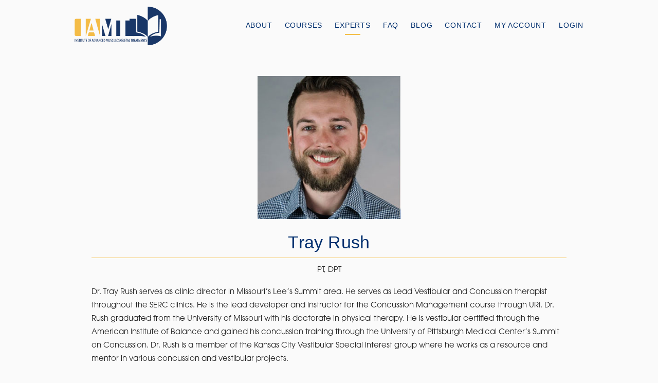

--- FILE ---
content_type: text/css
request_url: https://www.iamt.org/wp-content/themes/src-multi/style.css?update=2
body_size: 11705
content:
@charset "UTF-8";
/*
Theme Name: SRC Multi
Theme URI: https://russellville.pixelflyte.com
Author: pixelflyte
Author URI: https://pixelflyte.com
Description: Main theme for SRC Multisite Project
*/
@import "bootstrap.css";
/** Our system will use a 4px base vertical rhythm */
/** Our system's base font size */
/**
 * Calculate the type offset for a given font
 *
 * @param {number} $lh - the font's base line height
 * @param {number} $fontSize - the font's size
 * @param {number} $descenderHeightScale - the font's descender height as a ratio
 * @return {number} the offset to be added to a transformY to keep the text in place
 */
/**
 * The basekick base function
 *
 * @param {number} $typeSizeModifier - a multiplier to determine the font size
 * @param {number} $typeRowSpan - how many rows of our vertical rhythm should the type span
 * @param {number} $descenderHeightScale - the height of the descender expressed as a ratio of the font
 * @param {number} $capHeight - the font's cap height expressed as a ratio of the font
 */
/**
 * The Lato mixin to apply basekick styles
 *
 * @param {number} $typeSizeModifier - a multiplier for our system's $baseFontSize
 * @param {number} $typeRowSpan - the height of the descender expressed as a ratio of the font
 */
html {
  scroll-behavior: smooth;
}

body {
  color: #222;
  font-family: itc-avant-garde-gothic-pro, sans-serif;
  font-size: 16px;
  font-family: itc-avant-garde-gothic-pro, sans-serif;
}

h1, h2, h3, h5, h6, h6, p {
  font-size: 16px;
  line-height: 32px;
  padding-top: 1px;
  display: block;
}
h1::before, h2::before, h3::before, h5::before, h6::before, h6::before, p::before {
  margin-top: -17px;
  display: block;
  height: 0;
}
h1.yellow, h2.yellow, h3.yellow, h5.yellow, h6.yellow, h6.yellow, p.yellow {
  color: #f4be49;
}
h1.green, h2.green, h3.green, h5.green, h6.green, h6.green, p.green {
  color: #002f6e;
}

h1, h2 {
  font-size: 20px;
  line-height: 24px;
  padding-top: 1px;
  font-weight: 500;
  letter-spacing: 0.01em;
  margin-bottom: 1.25rem;
  color: #002f6e;
}
h1::before, h2::before {
  margin-top: -1px;
  display: block;
  height: 0;
}
h1 a, h2 a {
  color: #002f6e;
}
h1 a:hover, h2 a:hover {
  color: #000;
}

h3 {
  font-size: 16px;
  line-height: 24px;
  padding-top: 1px;
  letter-spacing: 0.01em;
  font-weight: 300;
  margin-bottom: 0rem;
}
h3::before {
  margin-top: -9px;
  display: block;
  height: 0;
}
h3.alt {
  font-weight: 400;
  text-transform: none;
  margin-bottom: 0;
  padding-bottom: 0;
}
h3.alt:after {
  background: #002f6e;
  content: "";
  display: block;
  height: 1px;
  width: 40px;
  margin: 1.125rem 0;
}

h4 {
  font-family: itc-avant-garde-gothic-pro, sans-serif;
  font-weight: 300;
  font-size: 18px;
  line-height: 28px;
  padding-top: 1px;
  margin-bottom: 1rem;
}
h4::before {
  margin-top: -9px;
  display: block;
  height: 0;
}

h4 {
  font-size: 18px;
  line-height: 20px;
  padding-top: 1px;
  margin-bottom: 0;
  padding: 0;
}
h4::before {
  margin-top: -1px;
  display: block;
  height: 0;
}
h4:before {
  margin-top: 0;
}

p, .content ul:not(.dk-select-options) li, ol li {
  font-family: itc-avant-garde-gothic-pro, sans-serif;
  margin-bottom: 1rem;
  font-weight: 300;
  font-size: 15px;
  line-height: 26px;
  padding-top: 1px;
}
p ul, p ol, .content ul:not(.dk-select-options) li ul, .content ul:not(.dk-select-options) li ol, ol li ul, ol li ol {
  margin: 0;
  padding: 0;
  list-style: none;
}
p li, .content ul:not(.dk-select-options) li li, ol li li {
  margin-bottom: 0;
  margin-top: 1rem;
}
p::before, .content ul:not(.dk-select-options) li::before, ol li::before {
  margin-top: -9px;
  display: block;
  height: 0;
}
p small, p.small, .content ul:not(.dk-select-options) li small, .content ul:not(.dk-select-options) li.small, ol li small, ol li.small {
  font-size: 12px;
  line-height: 20px;
  font-weight: 300;
}
p.half-bottom, .content ul:not(.dk-select-options) li.half-bottom, ol li.half-bottom {
  margin-bottom: 1.25rem;
}
p:last-of-type, .content ul:not(.dk-select-options) li:last-of-type, ol li:last-of-type {
  margin-bottom: 0;
}
p:last-of-type + ul, p:last-of-type + ol, .content ul:not(.dk-select-options) li:last-of-type + ul, .content ul:not(.dk-select-options) li:last-of-type + ol, ol li:last-of-type + ul, ol li:last-of-type + ol {
  margin-bottom: 2rem;
  margin-top: 1rem;
}
p.list-item, .content ul:not(.dk-select-options) li.list-item, ol li.list-item {
  position: relative;
  padding-left: 18px;
}
p.list-item:before, .content ul:not(.dk-select-options) li.list-item:before, ol li.list-item:before {
  display: block;
  content: "•";
  position: absolute;
  top: 1px;
  left: 0;
  margin-top: 0;
  font-size: 14px;
}

.content ul li {
  margin-bottom: 0;
}

ul + p {
  margin-top: 2rem;
}

p + h2, p + h3 {
  margin-top: 1rem;
}

.content ul:not(.dk-select-options) li {
  margin-bottom: 0;
}

p + ul:not(.dk-select-options) {
  margin-top: -1rem;
}

p:last-of-type + ul:not(.dk-select-options) {
  margin-top: 0;
}

@media screen and (min-width: 768px) {
  body {
    color: #737373;
  }
}
a.button, .button, li.login a.nav-link, input[type=submit] {
  background: #f4be49;
  border: none;
  display: inline-block;
  padding: 10px 15px;
  color: #002f6e;
  font-size: 12px;
  line-height: 12px;
  font-family: itc-avant-garde-gothic-pro, sans-serif;
  font-weight: 500;
  text-decoration: none;
  transition: all 0.3s;
  -webkit-transition: all 0.3s;
  cursor: pointer;
  position: relative;
  border: 1px solid #f4be49;
  top: -1px;
  letter-spacing: 0.03rem;
  text-transform: uppercase;
}
a.button.newsletter-button, .button.newsletter-button, li.login a.nav-link.newsletter-button, input[type=submit].newsletter-button {
  border: none;
  background: #002f6e;
}
a.button.inverse, .button.inverse, li.login a.nav-link.inverse, input[type=submit].inverse {
  background: #002f6e;
  border-color: #fff;
}
a.button.hero-button, .button.hero-button, li.login a.nav-link.hero-button, input[type=submit].hero-button {
  font-size: 14px;
  line-height: 14px;
}

@media screen and (min-width: 769px) {
  a.button:hover, .button:hover, li.login a.nav-link:hover, input[type=submit]:hover {
    background: #f4be49;
    border-color: #f4be49;
    color: #fff;
  }
  a.button.hero-button, .button.hero-button, li.login a.nav-link.hero-button, input[type=submit].hero-button {
    background: #f4be49;
    color: #002f6e;
    border-color: transparent;
  }
  a.button.hero-button:hover, .button.hero-button:hover, li.login a.nav-link.hero-button:hover, input[type=submit].hero-button:hover {
    background: #f4be49;
    border-color: #f4be49;
    color: #fff;
  }
}
header {
  background: #fff;
  background: #fafafa;
  z-index: 3;
  top: 0;
  left: 0;
}
header .navbar-brand {
  position: relative;
  z-index: 11;
}
header button.navbar-toggler {
  border-radius: 0;
  padding: 0;
  width: 38px;
  height: 38px;
  position: relative;
  z-index: 11;
}
header button.navbar-toggler:before, header button.navbar-toggler:after {
  width: 38px;
  height: 2px;
  background: #002f6e;
  content: "";
  display: block;
  position: absolute;
  left: 50%;
  top: 50%;
  transition: all 0.3s;
  transform-origin: center center;
}
header button.navbar-toggler:before {
  transform: translate(-50%, -50%) rotate(45deg);
}
header button.navbar-toggler:after {
  transform: translate(-50%, -50%) rotate(-45deg);
}
header button.navbar-toggler.collapsed:before {
  transform: translate(-50%, -50%) rotate(0deg);
  top: calc(50% + 4px);
}
header button.navbar-toggler.collapsed:after {
  transform: translate(-50%, -50%) rotate(0deg);
  top: calc(50% - 4px);
}
header .navbar-collapse {
  width: 100%;
  position: fixed;
  height: 100%;
  left: 0;
  top: 0;
  padding: 2.5rem;
}
header .navbar-collapse:before {
  content: "";
  position: absolute;
  left: 50%;
  top: 50%;
  width: 100%;
  height: 100%;
  border: 50vh solid #fff;
  transform: translate(-50%, -50%);
  transition: border 0.2s;
  transition-delay: 0s;
}
header .navbar-collapse:not(.show) {
  border-width: 0;
  transition: border 0.2s;
  transition-delay: 0s;
  display: block;
  visibility: hidden;
  pointer-events: none;
}
header .navbar-collapse ul.navbar-nav {
  position: absolute;
  top: 50%;
  width: 100%;
  transform: translateY(-50%);
  text-align: center;
  left: 0;
  opacity: 1;
  transition: opacity 0.3s;
  transition-delay: 0.5s;
}

ul.navbar-nav li {
  margin-bottom: 1rem;
}
ul.navbar-nav li:last-of-type {
  margin-bottom: 0;
}
ul.navbar-nav li a {
  font-size: 20px;
  text-transform: uppercase;
  font-weight: 500;
  color: #002f6e;
  letter-spacing: 0.05rem;
}
ul.navbar-nav li.active a, ul.navbar-nav li.current-page-ancestor a, ul.navbar-nav li.current_page_parent a {
  color: #002f6e;
}
ul.navbar-nav li.active a:after, ul.navbar-nav li.current-page-ancestor a:after, ul.navbar-nav li.current_page_parent a:after {
  content: "";
  display: block;
  margin: 0 auto;
  position: relative;
  top: 7px;
  max-width: 30px;
  height: 2px;
  background: #f4be49 !important;
}

@media screen and (min-width: 992px) {
  header .navbar-collapse:not(.show) {
    visibility: visible;
    pointer-events: auto;
  }

  header .navbar-collapse {
    position: relative;
    height: auto;
    padding: 0;
  }
  header .navbar-collapse:before {
    display: none;
  }
  header .navbar-collapse ul.navbar-nav {
    position: relative;
    top: auto;
    left: auto;
    transform: none;
    padding: 0;
  }
  header .navbar-collapse ul.navbar-nav li {
    margin-right: 1.5rem;
    margin-bottom: 0;
  }
  header .navbar-collapse ul.navbar-nav li a {
    font-size: 14px;
  }
  header .navbar-collapse ul.navbar-nav li a:after {
    content: "";
    display: block;
    margin: 0 auto;
    position: relative;
    top: 7px;
    max-width: 30px;
    height: 2px;
    background: transparent;
  }
  header .navbar-collapse ul.navbar-nav li.active a:after {
    background: #a7a7a7;
  }
  header .navbar-collapse ul.navbar-nav li a.nav-link {
    padding-right: 0;
    padding-left: 0;
  }
  header .navbar-collapse ul.navbar-nav li a.nav-link:hover {
    color: #002f6e;
  }
  header .navbar-collapse ul.navbar-nav li a.nav-link:hover:after {
    content: "";
    display: block;
    margin: 0 auto;
    position: relative;
    top: 7px;
    max-width: 30px;
    height: 2px;
    background: #f4be49;
  }
  header .navbar-collapse ul.navbar-nav li:last-of-type {
    margin-right: 0;
  }
  header .navbar-collapse ul.navbar-nav li:last-of-type a.nav-link {
    padding-right: 0;
  }
}
body.woocommerce-checkout li#menu-item-2620 a.nav-link:after {
  background: #002f6e;
}

body.single-product li#menu-item-2316 a.nav-link:after, body.tax-product_cat li#menu-item-2316 a.nav-link:after {
  background: #002f6e;
}

p.legal a {
  color: #737373;
}
p.legal a:hover {
  color: #000;
}

footer {
  background: #002f6e;
  color: #fff;
}
footer img.logo {
  max-width: 160px;
  margin-bottom: 0.5rem;
}
footer h3 {
  color: #fff;
}
footer p {
  font-size: 14px;
  line-height: 20px;
  margin-bottom: 1rem;
  color: #fff;
}
footer p a {
  color: #fff;
}

#gform_wrapper_4.gform_wrapper.gravity-theme form {
  position: relative;
  margin-top: 0.5rem;
}
#gform_wrapper_4.gform_wrapper.gravity-theme form input:not([type=radio]):not([type=checkbox]):not([type=image]):not([type=file]) {
  padding: 0 5px;
  line-height: 26px;
  border: none;
  min-height: 32px;
  font-weight: 300;
  font-size: 14px;
}
#gform_wrapper_4.gform_wrapper.gravity-theme form .gform_footer {
  position: absolute;
  top: 0;
  right: 0;
  margin: 0 !important;
  height: 100%;
}
#gform_wrapper_4.gform_wrapper.gravity-theme form .gform_footer button {
  margin: 0;
  padding: 0 15px;
  top: 0;
  height: calc(100% + 0px);
  background: #f4be49;
  color: #002f6e;
}
#gform_wrapper_4.gform_wrapper.gravity-theme form .gform_footer button:hover {
  color: #fff;
}

ul.social-icons {
  margin: 0;
  padding: 0;
  line-height: 0;
  font-size: 0;
  list-style: none;
}
ul.social-icons li {
  display: inline-block;
  width: 24px;
  height: 24px;
  margin-right: 4px;
}
ul.social-icons li a {
  display: block;
  height: 100%;
  width: 100%;
  border-radius: 50%;
  border: 1px solid #fff;
  color: #fff;
  position: relative;
  transition: all 0.3s;
}
ul.social-icons li a i {
  font-size: 11px;
  line-height: 24px;
  margin-top: 1px;
  display: block;
  position: absolute;
  top: 50%;
  left: 50%;
  transform: translate(-50%, -50%);
}
ul.social-icons li a:hover {
  background: #fff;
  color: #002f6e;
}

.hero {
  overflow: hidden;
  /*FIX THIS*/
}
.hero:before {
  height: 100%;
  width: 100%;
  display: block;
  position: absolute;
  left: 0;
  bottom: 0;
  background: linear-gradient(0deg, black 0%, rgba(0, 0, 0, 0) 50%);
  z-index: 1;
}
.hero .hero-image {
  background-position: center top;
  background-size: cover;
  padding-top: 63.3%;
}
.hero .hero-message {
  position: relative;
  z-index: 3;
  max-width: 960px;
  width: 100%;
  z-index: 5;
}
.hero .hero-message h1 {
  color: #002f6e;
  font-size: 30px;
  line-height: 36px;
}
.hero .hero-message h2 {
  color: #222;
  font-weight: 300;
  font-size: 17px;
}
.hero .hero-message hr {
  background: #f4be49;
}

@media screen and (min-width: 768px) {
  .hero:before {
    content: "";
  }
  .hero .hero-image {
    padding-top: 40%;
  }
  .hero .hero-message {
    position: absolute;
    left: 50%;
    bottom: 0;
    transform: translateX(-50%);
    max-width: 960px;
  }
  .hero .hero-message h1 {
    color: #fff;
  }
  .hero .hero-message h2 {
    color: #fff;
    font-weight: 300;
    font-size: 17px;
  }
  .hero .hero-message hr {
    background: #f4be49;
  }
}
@media screen and (min-width: 1200px) {
  .hero .hero-message {
    max-width: 1020px;
  }
}
.mt-45 {
  margin-top: 2rem !important;
}

.mb-45 {
  margin-bottom: 2rem !important;
}

@media screen and (min-width: 768px) {
  .pt-md-45 {
    padding-top: 2rem !important;
  }

  .pb-md-45 {
    padding-bottom: 2rem !important;
  }
}
@media screen and (min-width: 1200px) {
  .container, .container-lg, .container-xl, .container-md {
    max-width: 1020px;
  }
}
body {
  margin-top: 82px;
}

.bg-grey {
  background: #fafafa;
}

.bg-grey-light {
  background: #fafafa;
}

.bg-blue {
  background: #a7a7a7;
  color: #fff;
}
.bg-blue h2 {
  color: #fff;
}
.bg-blue hr {
  background: #fff;
}
.bg-blue p a:not(.button) {
  color: #fff;
  text-decoration: underline;
}
.bg-blue p a:not(.button):hover {
  text-decoration: none;
}

#map {
  padding-top: 40%;
  width: 100%;
}

.course-image {
  position: relative;
  padding-top: 60%;
}
.course-image img {
  object-fit: cover;
  width: 100%;
  height: 100%;
  display: block;
  position: absolute;
  left: 50%;
  top: 50%;
  transform: translate(-50%, -50%);
}

.event-row {
  border-top: 1px solid #f4be49;
}

.event-thumb {
  position: relative;
  padding-top: 80%;
  display: block;
  margin-bottom: 0rem;
}
.event-thumb img {
  position: absolute;
  width: 100%;
  height: 100%;
  object-fit: cover;
  top: 50%;
  left: 50%;
  transform: translate(-50%, -50%);
}
.event-thumb.full:before {
  content: "Course Full";
  font-family: itc-avant-garde-gothic-pro, sans-serif;
  font-size: 14px;
  line-height: 14px;
  display: block;
  background: #002f6e;
  color: #fff;
  position: absolute;
  top: 0;
  left: 0;
  width: 100%;
  padding: 5px;
  z-index: 3;
  text-align: center;
}

table.shop_table tr {
  flex-wrap: wrap;
  display: flex;
  flex-direction: row;
  border-bottom: 1px solid #ccc;
  padding-bottom: 1rem;
  margin-bottom: 1rem;
}
table.shop_table tr:last-of-type {
  margin-bottom: 0;
  border-bottom: none;
}
table.shop_table tr td, table.shop_table tr th {
  display: flex;
  flex-direction: column;
  text-align: center;
}
table.shop_table tr td.product-name, table.shop_table tr th.product-name {
  width: 100%;
}
table.shop_table tr td.product-name h3 a, table.shop_table tr th.product-name h3 a {
  color: #222;
}
table.shop_table tr td.product-name h3 a.small, table.shop_table tr th.product-name h3 a.small {
  color: #002f6e;
}

input.qty {
  width: 60px;
  text-align: center;
  height: 33px;
  border: 1px solid #ccc;
}

.content input[type=text], .content input[type=email], .content input[type=tel], .content input[type=password], .content textarea, .content select, body.gform_wrapper.gravity-theme input[type=text], body.gform_wrapper.gravity-theme input[type=email], body.gform_wrapper.gravity-theme input[type=tel], body.gform_wrapper.gravity-theme input[type=password], body.gform_wrapper.gravity-theme textarea, body.gform_wrapper.gravity-theme select {
  padding: 5px 5px;
  border: 1px solid #ccc;
  color: #737373;
  width: 100%;
  display: block;
  font-weight: 300;
}
.content input[type=text]::placeholder, .content input[type=email]::placeholder, .content input[type=tel]::placeholder, .content input[type=password]::placeholder, .content textarea::placeholder, .content select::placeholder, body.gform_wrapper.gravity-theme input[type=text]::placeholder, body.gform_wrapper.gravity-theme input[type=email]::placeholder, body.gform_wrapper.gravity-theme input[type=tel]::placeholder, body.gform_wrapper.gravity-theme input[type=password]::placeholder, body.gform_wrapper.gravity-theme textarea::placeholder, body.gform_wrapper.gravity-theme select::placeholder {
  color: #737373;
}

#billing_country_field, .notes, .followup-checkout, .woocommerce-form-coupon-toggle, .payment_method_wpg_paypal_pro > p,
.woocommerce-terms-and-conditions-wrapper {
  display: none;
}

body .form-row {
  margin: 0;
}

label[for=payment_method_wpg_paypal_pro] {
  display: none !important;
}

.wc-credit-card-form {
  display: flex;
  flex-direction: row;
  flex-wrap: wrap;
}
.wc-credit-card-form .form-row {
  width: 48%;
  display: flex;
  flex-direction: column;
  margin-bottom: 4%;
}
.wc-credit-card-form .form-row input {
  width: 100% !important;
}
.wc-credit-card-form .form-row label {
  margin-bottom: 0.25rem;
}
.wc-credit-card-form .form-row.form-row-last {
  margin-left: 4%;
}
.wc-credit-card-form .form-row.form-row-wide {
  width: 100%;
}

.event-side a:not(.button) {
  color: #737373;
  text-decoration: underline;
}

.woocommerce-checkout .woocommerce-additional-fields {
  text-align: center;
}
.woocommerce-checkout .woocommerce-additional-fields .fooevents-attendee {
  margin-top: 2rem;
}
.woocommerce-checkout .woocommerce-additional-fields .fooevents-attendee h4 {
  margin-bottom: 0.5rem;
  font-weight: 400;
  color: #737373;
  text-transform: uppercase;
  font-size: 15px;
}
.woocommerce-checkout .woocommerce-additional-fields .fooevents-attendee .col-md-6 {
  padding: 0 !important;
  margin: 0 auto;
}

h3.fooevents-eventname {
  font-size: 20px;
  line-height: 24px;
  padding-top: 1px;
  font-weight: 500;
  letter-spacing: 0.01em;
  margin-bottom: 1.25rem;
  color: #737373;
  margin-top: 2rem;
  display: none;
}

@media screen and (min-width: 768px) {
  table.shop_table tr {
    justify-content: space-between;
    align-items: center;
  }
  table.shop_table tr td, table.shop_table tr th {
    text-align: center;
  }
  table.shop_table tr td.product-name, table.shop_table tr th.product-name {
    width: 100%;
  }
  table.shop_table tr td.product-price, table.shop_table tr th.product-price {
    width: 100%;
  }
  table.shop_table tr td.product-qty, table.shop_table tr th.product-qty {
    width: 100%;
  }
  table.shop_table.checkout-table tr td, table.shop_table.checkout-table tr th {
    align-self: flex-start;
  }
  table.shop_table.checkout-table tr td.product-name, table.shop_table.checkout-table tr th.product-name {
    width: 75%;
  }

  .event-side {
    border-left: 1px solid #ccc;
  }
}
.woocommerce-form-login-toggle {
  display: none !important;
}

@media screen and (min-width: 769px) {
  .event .event-thumb {
    overflow: hidden;
    padding-top: 60%;
  }
  .event .event-thumb img {
    transition: all 0.3s;
    transform: translate(-50%, -50%) scale(1);
  }
  .event:hover .event-thumb img {
    transform: translate(-50%, -50%) scale(1.1);
  }
  .event:hover a.button {
    background: #f4be49;
    color: #fff;
    border-color: #f4be49;
  }
}
/*REMOVE QUANTITY*/
.qib-button-wrapper .quantity input.input-text.qty.text {
  font-weight: 300;
  color: #737373;
  border: 1px solid #002f6e !important;
  height: 36px !important;
  border-radius: 0;
  font-size: 16px !important;
}

.qib-button-wrapper button.qib-button, .qib-button-wrapper div.quantity.wqpmb_quantity {
  height: 36px !important;
  vertical-align: top !important;
}

.qib-button-wrapper button.qib-button {
  color: #002f6e !important;
  border-color: #002f6e !important;
  font-size: 16px !important;
  line-height: 16px !important;
  width: 36px !important;
  height: 36px !important;
  vertical-align: top !important;
}

.cart-item {
  padding-bottom: 1.5rem;
  margin-bottom: 1.5rem;
  border-bottom: 1px solid #ccc;
}

input[type=number]::-webkit-inner-spin-button,
input[type=number]::-webkit-outer-spin-button {
  opacity: 0;
  pointer-events: none;
}

input[type=number]::-webkit-inner-spin-button,
input[type=number]::-webkit-outer-spin-button {
  -webkit-appearance: none;
  display: none !important;
  margin: 0;
}

input::-webkit-inner-spin-button,
input::-webkit-outer-spin-button, .fooevents-copy-from-purchaser {
  display: none !important;
}

.woocommerce .blockUI.blockOverlay:before, .woocommerce .loader:before {
  display: none;
}

@media screen and (max-width: 767px) {
  td.product-total, tr.order-total td, tr.order-total th {
    display: block;
    width: 100%;
  }
}
.gift-certificate.sc_info_box {
  display: none;
}

/*FORM BODY FIELDS COLORS*/
body .gform_wrapper.gravity-theme form {
  margin-bottom: 0;
  margin-top: 2rem;
}
body .gform_wrapper.gravity-theme .gform_validation_errors {
  display: none;
}
body .gform_wrapper.gravity-theme .validation_message {
  border: none;
  color: #002f6e;
  padding: 0;
  margin: 3px 0 0;
  background: none;
}
body .gform_wrapper.gravity-theme .gfield_error [aria-invalid=true] {
  border: none !important;
}
body .gform_wrapper.gravity-theme textarea {
  max-height: 110px;
}
body .gform_wrapper.gravity-theme input.gform_button {
  margin-bottom: 0;
}
body .gform_wrapper.gravity-theme input[type=text], body .gform_wrapper.gravity-theme input[type=email], body .gform_wrapper.gravity-theme textarea {
  /*	padding:4px 8px;
  	border:none;
  	border-radius:0;
  	-webkit-appearance:none;
  	border:1px solid $grey;
  	&:focus{outline:none;}*/
}
body .gform_wrapper.gravity-theme .gfield_label, body .gform_wrapper.gravity-theme .ginput_complex label, body .gform_wrapper.gravity-theme .gfield_checkbox label {
  font-weight: 400;
  font-size: 15px;
  line-height: 16px;
  margin-bottom: 1px;
}
body .gform_wrapper.gravity-theme .gfield_checkbox label {
  margin-left: 2px;
  margin-bottom: 0;
}
body .gform_wrapper.gravity-theme .gfield_radio div {
  display: inline-block;
  margin-right: 6px;
}
body .gform_wrapper.gravity-theme .gfield_radio label {
  font-weight: 300;
}
body .gform_wrapper.gravity-theme .gform_footer {
  margin: 1rem 0 0 !important;
  padding: 0 !important;
  text-align: center;
}

#validation_message_1_5 {
  display: none !important;
}

.gform_confirmation_wrapper {
  margin-top: 3rem;
}

@media screen and (min-width: 768px) {
  body .gform_wrapper.gravity-theme .gform_footer {
    margin: 1.5rem 0 0 !important;
  }
}
/*
input.qty{
	width:45px;
}

.quantity {
	  position: relative;
	}

	input[type=number]::-webkit-inner-spin-button,
	input[type=number]::-webkit-outer-spin-button
	{
	  -webkit-appearance: none;
	  margin: 0;
	}

	input[type=number]
	{
	  -moz-appearance: textfield;
	}

	.quantity input {
	  width: 65px;
	  height: 42px;
	  line-height: 1.65;
	  float: left;
	  display: block;
	  padding: 0;
	  margin: 0;
	 // padding-left: 20px;
	  border: 1px solid #eee;
	  text-align:center;
	  padding-right:20px;
	}

	.quantity input:focus {
	  outline: 0;
	}

	.quantity-nav {
	  float: left;
	  position: relative;
	  height: 42px;
	}

	.quantity-button {
	  position: relative;
	  cursor: pointer;
	  border-left: 1px solid #eee;
	  width: 20px;
	  text-align: center;
	  color: #333;
	  font-size: 13px;
	  font-family: "Trebuchet MS", Helvetica, sans-serif !important;
	  line-height: 1.7;
	  -webkit-transform: translateX(-100%);
	  transform: translateX(-100%);
	  -webkit-user-select: none;
	  -moz-user-select: none;
	  -ms-user-select: none;
	  -o-user-select: none;
	  user-select: none;

	}

	.quantity-button.quantity-up {
	  position: absolute;
	  height: 50%;
	  top: 0;
	  border-bottom: 1px solid #eee;
	}

	.quantity-button.quantity-down {
	  position: absolute;
	  bottom: -1px;
	  height: 50%;
	}
	*/
a.button.bg-blue, .button.bg-blue, article.bg-blue, div.bg-blue, section.bg-blue, footer.bg-blue {
  background-color: #002f6e;
}
a.button.bg-hover-blue:hover, .button.bg-hover-blue:hover, article.bg-hover-blue:hover, div.bg-hover-blue:hover, section.bg-hover-blue:hover, footer.bg-hover-blue:hover {
  background-color: #002f6e;
}
a.button.color-blue, .button.color-blue, article.color-blue, div.color-blue, section.color-blue, footer.color-blue {
  color: #002f6e;
}
a.button.color-blue h1, a.button.color-blue h2, a.button.color-blue h3, a.button.color-blue h4, a.button.color-blue h5, a.button.color-blue h6, a.button.color-blue p, .button.color-blue h1, .button.color-blue h2, .button.color-blue h3, .button.color-blue h4, .button.color-blue h5, .button.color-blue h6, .button.color-blue p, article.color-blue h1, article.color-blue h2, article.color-blue h3, article.color-blue h4, article.color-blue h5, article.color-blue h6, article.color-blue p, div.color-blue h1, div.color-blue h2, div.color-blue h3, div.color-blue h4, div.color-blue h5, div.color-blue h6, div.color-blue p, section.color-blue h1, section.color-blue h2, section.color-blue h3, section.color-blue h4, section.color-blue h5, section.color-blue h6, section.color-blue p, footer.color-blue h1, footer.color-blue h2, footer.color-blue h3, footer.color-blue h4, footer.color-blue h5, footer.color-blue h6, footer.color-blue p {
  color: #002f6e;
}
a.button.color-hover-blue:hover, .button.color-hover-blue:hover, article.color-hover-blue:hover, div.color-hover-blue:hover, section.color-hover-blue:hover, footer.color-hover-blue:hover {
  color: #002f6e;
}
a.button.bg-green, .button.bg-green, article.bg-green, div.bg-green, section.bg-green, footer.bg-green {
  background-color: #002f6e;
}
a.button.bg-hover-green:hover, .button.bg-hover-green:hover, article.bg-hover-green:hover, div.bg-hover-green:hover, section.bg-hover-green:hover, footer.bg-hover-green:hover {
  background-color: #002f6e;
}
a.button.color-green, .button.color-green, article.color-green, div.color-green, section.color-green, footer.color-green {
  color: #002f6e;
}
a.button.color-green h1, a.button.color-green h2, a.button.color-green h3, a.button.color-green h4, a.button.color-green h5, a.button.color-green h6, a.button.color-green p, .button.color-green h1, .button.color-green h2, .button.color-green h3, .button.color-green h4, .button.color-green h5, .button.color-green h6, .button.color-green p, article.color-green h1, article.color-green h2, article.color-green h3, article.color-green h4, article.color-green h5, article.color-green h6, article.color-green p, div.color-green h1, div.color-green h2, div.color-green h3, div.color-green h4, div.color-green h5, div.color-green h6, div.color-green p, section.color-green h1, section.color-green h2, section.color-green h3, section.color-green h4, section.color-green h5, section.color-green h6, section.color-green p, footer.color-green h1, footer.color-green h2, footer.color-green h3, footer.color-green h4, footer.color-green h5, footer.color-green h6, footer.color-green p {
  color: #002f6e;
}
a.button.color-hover-green:hover, .button.color-hover-green:hover, article.color-hover-green:hover, div.color-hover-green:hover, section.color-hover-green:hover, footer.color-hover-green:hover {
  color: #002f6e;
}
a.button.bg-yellow, .button.bg-yellow, article.bg-yellow, div.bg-yellow, section.bg-yellow, footer.bg-yellow {
  background-color: #f4be49;
}
a.button.bg-hover-yellow:hover, .button.bg-hover-yellow:hover, article.bg-hover-yellow:hover, div.bg-hover-yellow:hover, section.bg-hover-yellow:hover, footer.bg-hover-yellow:hover {
  background-color: #f4be49;
}
a.button.color-yellow, .button.color-yellow, article.color-yellow, div.color-yellow, section.color-yellow, footer.color-yellow {
  color: #f4be49;
}
a.button.color-yellow h1, a.button.color-yellow h2, a.button.color-yellow h3, a.button.color-yellow h4, a.button.color-yellow h5, a.button.color-yellow h6, a.button.color-yellow p, .button.color-yellow h1, .button.color-yellow h2, .button.color-yellow h3, .button.color-yellow h4, .button.color-yellow h5, .button.color-yellow h6, .button.color-yellow p, article.color-yellow h1, article.color-yellow h2, article.color-yellow h3, article.color-yellow h4, article.color-yellow h5, article.color-yellow h6, article.color-yellow p, div.color-yellow h1, div.color-yellow h2, div.color-yellow h3, div.color-yellow h4, div.color-yellow h5, div.color-yellow h6, div.color-yellow p, section.color-yellow h1, section.color-yellow h2, section.color-yellow h3, section.color-yellow h4, section.color-yellow h5, section.color-yellow h6, section.color-yellow p, footer.color-yellow h1, footer.color-yellow h2, footer.color-yellow h3, footer.color-yellow h4, footer.color-yellow h5, footer.color-yellow h6, footer.color-yellow p {
  color: #f4be49;
}
a.button.color-hover-yellow:hover, .button.color-hover-yellow:hover, article.color-hover-yellow:hover, div.color-hover-yellow:hover, section.color-hover-yellow:hover, footer.color-hover-yellow:hover {
  color: #f4be49;
}
a.button.bg-grey, .button.bg-grey, article.bg-grey, div.bg-grey, section.bg-grey, footer.bg-grey {
  background-color: #737373;
}
a.button.bg-hover-grey:hover, .button.bg-hover-grey:hover, article.bg-hover-grey:hover, div.bg-hover-grey:hover, section.bg-hover-grey:hover, footer.bg-hover-grey:hover {
  background-color: #737373;
}
a.button.color-grey, .button.color-grey, article.color-grey, div.color-grey, section.color-grey, footer.color-grey {
  color: #737373;
}
a.button.color-grey h1, a.button.color-grey h2, a.button.color-grey h3, a.button.color-grey h4, a.button.color-grey h5, a.button.color-grey h6, a.button.color-grey p, .button.color-grey h1, .button.color-grey h2, .button.color-grey h3, .button.color-grey h4, .button.color-grey h5, .button.color-grey h6, .button.color-grey p, article.color-grey h1, article.color-grey h2, article.color-grey h3, article.color-grey h4, article.color-grey h5, article.color-grey h6, article.color-grey p, div.color-grey h1, div.color-grey h2, div.color-grey h3, div.color-grey h4, div.color-grey h5, div.color-grey h6, div.color-grey p, section.color-grey h1, section.color-grey h2, section.color-grey h3, section.color-grey h4, section.color-grey h5, section.color-grey h6, section.color-grey p, footer.color-grey h1, footer.color-grey h2, footer.color-grey h3, footer.color-grey h4, footer.color-grey h5, footer.color-grey h6, footer.color-grey p {
  color: #737373;
}
a.button.color-hover-grey:hover, .button.color-hover-grey:hover, article.color-hover-grey:hover, div.color-hover-grey:hover, section.color-hover-grey:hover, footer.color-hover-grey:hover {
  color: #737373;
}
a.button *:not(.button).bg-blue, a.button article.main-content li a:not(.button).bg-blue, a.button article.main-content p a:not(.button).bg-blue, .button *:not(.button).bg-blue, .button article.main-content li a:not(.button).bg-blue, .button article.main-content p a:not(.button).bg-blue, article *:not(.button).bg-blue, article article.main-content li a:not(.button).bg-blue, article article.main-content p a:not(.button).bg-blue, div *:not(.button).bg-blue, div article.main-content li a:not(.button).bg-blue, div article.main-content p a:not(.button).bg-blue, section *:not(.button).bg-blue, section article.main-content li a:not(.button).bg-blue, section article.main-content p a:not(.button).bg-blue, footer *:not(.button).bg-blue, footer article.main-content li a:not(.button).bg-blue, footer article.main-content p a:not(.button).bg-blue {
  background-color: #002f6e;
}
a.button *:not(.button).bg-hover-blue:hover, a.button article.main-content li a:not(.button).bg-hover-blue:hover, a.button article.main-content p a:not(.button).bg-hover-blue:hover, .button *:not(.button).bg-hover-blue:hover, .button article.main-content li a:not(.button).bg-hover-blue:hover, .button article.main-content p a:not(.button).bg-hover-blue:hover, article *:not(.button).bg-hover-blue:hover, article article.main-content li a:not(.button).bg-hover-blue:hover, article article.main-content p a:not(.button).bg-hover-blue:hover, div *:not(.button).bg-hover-blue:hover, div article.main-content li a:not(.button).bg-hover-blue:hover, div article.main-content p a:not(.button).bg-hover-blue:hover, section *:not(.button).bg-hover-blue:hover, section article.main-content li a:not(.button).bg-hover-blue:hover, section article.main-content p a:not(.button).bg-hover-blue:hover, footer *:not(.button).bg-hover-blue:hover, footer article.main-content li a:not(.button).bg-hover-blue:hover, footer article.main-content p a:not(.button).bg-hover-blue:hover {
  background-color: #002f6e;
}
a.button *:not(.button).color-blue, a.button article.main-content li a:not(.button).color-blue, a.button article.main-content p a:not(.button).color-blue, .button *:not(.button).color-blue, .button article.main-content li a:not(.button).color-blue, .button article.main-content p a:not(.button).color-blue, article *:not(.button).color-blue, article article.main-content li a:not(.button).color-blue, article article.main-content p a:not(.button).color-blue, div *:not(.button).color-blue, div article.main-content li a:not(.button).color-blue, div article.main-content p a:not(.button).color-blue, section *:not(.button).color-blue, section article.main-content li a:not(.button).color-blue, section article.main-content p a:not(.button).color-blue, footer *:not(.button).color-blue, footer article.main-content li a:not(.button).color-blue, footer article.main-content p a:not(.button).color-blue {
  color: #002f6e;
}
a.button *:not(.button).color-hover-blue:hover, a.button article.main-content li a:not(.button).color-hover-blue:hover, a.button article.main-content p a:not(.button).color-hover-blue:hover, .button *:not(.button).color-hover-blue:hover, .button article.main-content li a:not(.button).color-hover-blue:hover, .button article.main-content p a:not(.button).color-hover-blue:hover, article *:not(.button).color-hover-blue:hover, article article.main-content li a:not(.button).color-hover-blue:hover, article article.main-content p a:not(.button).color-hover-blue:hover, div *:not(.button).color-hover-blue:hover, div article.main-content li a:not(.button).color-hover-blue:hover, div article.main-content p a:not(.button).color-hover-blue:hover, section *:not(.button).color-hover-blue:hover, section article.main-content li a:not(.button).color-hover-blue:hover, section article.main-content p a:not(.button).color-hover-blue:hover, footer *:not(.button).color-hover-blue:hover, footer article.main-content li a:not(.button).color-hover-blue:hover, footer article.main-content p a:not(.button).color-hover-blue:hover {
  color: #002f6e;
}
a.button *:not(.button).bg-green, a.button article.main-content li a:not(.button).bg-green, a.button article.main-content p a:not(.button).bg-green, .button *:not(.button).bg-green, .button article.main-content li a:not(.button).bg-green, .button article.main-content p a:not(.button).bg-green, article *:not(.button).bg-green, article article.main-content li a:not(.button).bg-green, article article.main-content p a:not(.button).bg-green, div *:not(.button).bg-green, div article.main-content li a:not(.button).bg-green, div article.main-content p a:not(.button).bg-green, section *:not(.button).bg-green, section article.main-content li a:not(.button).bg-green, section article.main-content p a:not(.button).bg-green, footer *:not(.button).bg-green, footer article.main-content li a:not(.button).bg-green, footer article.main-content p a:not(.button).bg-green {
  background-color: #002f6e;
}
a.button *:not(.button).bg-hover-green:hover, a.button article.main-content li a:not(.button).bg-hover-green:hover, a.button article.main-content p a:not(.button).bg-hover-green:hover, .button *:not(.button).bg-hover-green:hover, .button article.main-content li a:not(.button).bg-hover-green:hover, .button article.main-content p a:not(.button).bg-hover-green:hover, article *:not(.button).bg-hover-green:hover, article article.main-content li a:not(.button).bg-hover-green:hover, article article.main-content p a:not(.button).bg-hover-green:hover, div *:not(.button).bg-hover-green:hover, div article.main-content li a:not(.button).bg-hover-green:hover, div article.main-content p a:not(.button).bg-hover-green:hover, section *:not(.button).bg-hover-green:hover, section article.main-content li a:not(.button).bg-hover-green:hover, section article.main-content p a:not(.button).bg-hover-green:hover, footer *:not(.button).bg-hover-green:hover, footer article.main-content li a:not(.button).bg-hover-green:hover, footer article.main-content p a:not(.button).bg-hover-green:hover {
  background-color: #002f6e;
}
a.button *:not(.button).color-green, a.button article.main-content li a:not(.button).color-green, a.button article.main-content p a:not(.button).color-green, .button *:not(.button).color-green, .button article.main-content li a:not(.button).color-green, .button article.main-content p a:not(.button).color-green, article *:not(.button).color-green, article article.main-content li a:not(.button).color-green, article article.main-content p a:not(.button).color-green, div *:not(.button).color-green, div article.main-content li a:not(.button).color-green, div article.main-content p a:not(.button).color-green, section *:not(.button).color-green, section article.main-content li a:not(.button).color-green, section article.main-content p a:not(.button).color-green, footer *:not(.button).color-green, footer article.main-content li a:not(.button).color-green, footer article.main-content p a:not(.button).color-green {
  color: #002f6e;
}
a.button *:not(.button).color-hover-green:hover, a.button article.main-content li a:not(.button).color-hover-green:hover, a.button article.main-content p a:not(.button).color-hover-green:hover, .button *:not(.button).color-hover-green:hover, .button article.main-content li a:not(.button).color-hover-green:hover, .button article.main-content p a:not(.button).color-hover-green:hover, article *:not(.button).color-hover-green:hover, article article.main-content li a:not(.button).color-hover-green:hover, article article.main-content p a:not(.button).color-hover-green:hover, div *:not(.button).color-hover-green:hover, div article.main-content li a:not(.button).color-hover-green:hover, div article.main-content p a:not(.button).color-hover-green:hover, section *:not(.button).color-hover-green:hover, section article.main-content li a:not(.button).color-hover-green:hover, section article.main-content p a:not(.button).color-hover-green:hover, footer *:not(.button).color-hover-green:hover, footer article.main-content li a:not(.button).color-hover-green:hover, footer article.main-content p a:not(.button).color-hover-green:hover {
  color: #002f6e;
}
a.button *:not(.button).bg-yellow, a.button article.main-content li a:not(.button).bg-yellow, a.button article.main-content p a:not(.button).bg-yellow, .button *:not(.button).bg-yellow, .button article.main-content li a:not(.button).bg-yellow, .button article.main-content p a:not(.button).bg-yellow, article *:not(.button).bg-yellow, article article.main-content li a:not(.button).bg-yellow, article article.main-content p a:not(.button).bg-yellow, div *:not(.button).bg-yellow, div article.main-content li a:not(.button).bg-yellow, div article.main-content p a:not(.button).bg-yellow, section *:not(.button).bg-yellow, section article.main-content li a:not(.button).bg-yellow, section article.main-content p a:not(.button).bg-yellow, footer *:not(.button).bg-yellow, footer article.main-content li a:not(.button).bg-yellow, footer article.main-content p a:not(.button).bg-yellow {
  background-color: #f4be49;
}
a.button *:not(.button).bg-hover-yellow:hover, a.button article.main-content li a:not(.button).bg-hover-yellow:hover, a.button article.main-content p a:not(.button).bg-hover-yellow:hover, .button *:not(.button).bg-hover-yellow:hover, .button article.main-content li a:not(.button).bg-hover-yellow:hover, .button article.main-content p a:not(.button).bg-hover-yellow:hover, article *:not(.button).bg-hover-yellow:hover, article article.main-content li a:not(.button).bg-hover-yellow:hover, article article.main-content p a:not(.button).bg-hover-yellow:hover, div *:not(.button).bg-hover-yellow:hover, div article.main-content li a:not(.button).bg-hover-yellow:hover, div article.main-content p a:not(.button).bg-hover-yellow:hover, section *:not(.button).bg-hover-yellow:hover, section article.main-content li a:not(.button).bg-hover-yellow:hover, section article.main-content p a:not(.button).bg-hover-yellow:hover, footer *:not(.button).bg-hover-yellow:hover, footer article.main-content li a:not(.button).bg-hover-yellow:hover, footer article.main-content p a:not(.button).bg-hover-yellow:hover {
  background-color: #f4be49;
}
a.button *:not(.button).color-yellow, a.button article.main-content li a:not(.button).color-yellow, a.button article.main-content p a:not(.button).color-yellow, .button *:not(.button).color-yellow, .button article.main-content li a:not(.button).color-yellow, .button article.main-content p a:not(.button).color-yellow, article *:not(.button).color-yellow, article article.main-content li a:not(.button).color-yellow, article article.main-content p a:not(.button).color-yellow, div *:not(.button).color-yellow, div article.main-content li a:not(.button).color-yellow, div article.main-content p a:not(.button).color-yellow, section *:not(.button).color-yellow, section article.main-content li a:not(.button).color-yellow, section article.main-content p a:not(.button).color-yellow, footer *:not(.button).color-yellow, footer article.main-content li a:not(.button).color-yellow, footer article.main-content p a:not(.button).color-yellow {
  color: #f4be49;
}
a.button *:not(.button).color-hover-yellow:hover, a.button article.main-content li a:not(.button).color-hover-yellow:hover, a.button article.main-content p a:not(.button).color-hover-yellow:hover, .button *:not(.button).color-hover-yellow:hover, .button article.main-content li a:not(.button).color-hover-yellow:hover, .button article.main-content p a:not(.button).color-hover-yellow:hover, article *:not(.button).color-hover-yellow:hover, article article.main-content li a:not(.button).color-hover-yellow:hover, article article.main-content p a:not(.button).color-hover-yellow:hover, div *:not(.button).color-hover-yellow:hover, div article.main-content li a:not(.button).color-hover-yellow:hover, div article.main-content p a:not(.button).color-hover-yellow:hover, section *:not(.button).color-hover-yellow:hover, section article.main-content li a:not(.button).color-hover-yellow:hover, section article.main-content p a:not(.button).color-hover-yellow:hover, footer *:not(.button).color-hover-yellow:hover, footer article.main-content li a:not(.button).color-hover-yellow:hover, footer article.main-content p a:not(.button).color-hover-yellow:hover {
  color: #f4be49;
}
a.button *:not(.button).bg-grey, a.button article.main-content li a:not(.button).bg-grey, a.button article.main-content p a:not(.button).bg-grey, .button *:not(.button).bg-grey, .button article.main-content li a:not(.button).bg-grey, .button article.main-content p a:not(.button).bg-grey, article *:not(.button).bg-grey, article article.main-content li a:not(.button).bg-grey, article article.main-content p a:not(.button).bg-grey, div *:not(.button).bg-grey, div article.main-content li a:not(.button).bg-grey, div article.main-content p a:not(.button).bg-grey, section *:not(.button).bg-grey, section article.main-content li a:not(.button).bg-grey, section article.main-content p a:not(.button).bg-grey, footer *:not(.button).bg-grey, footer article.main-content li a:not(.button).bg-grey, footer article.main-content p a:not(.button).bg-grey {
  background-color: #737373;
}
a.button *:not(.button).bg-hover-grey:hover, a.button article.main-content li a:not(.button).bg-hover-grey:hover, a.button article.main-content p a:not(.button).bg-hover-grey:hover, .button *:not(.button).bg-hover-grey:hover, .button article.main-content li a:not(.button).bg-hover-grey:hover, .button article.main-content p a:not(.button).bg-hover-grey:hover, article *:not(.button).bg-hover-grey:hover, article article.main-content li a:not(.button).bg-hover-grey:hover, article article.main-content p a:not(.button).bg-hover-grey:hover, div *:not(.button).bg-hover-grey:hover, div article.main-content li a:not(.button).bg-hover-grey:hover, div article.main-content p a:not(.button).bg-hover-grey:hover, section *:not(.button).bg-hover-grey:hover, section article.main-content li a:not(.button).bg-hover-grey:hover, section article.main-content p a:not(.button).bg-hover-grey:hover, footer *:not(.button).bg-hover-grey:hover, footer article.main-content li a:not(.button).bg-hover-grey:hover, footer article.main-content p a:not(.button).bg-hover-grey:hover {
  background-color: #737373;
}
a.button *:not(.button).color-grey, a.button article.main-content li a:not(.button).color-grey, a.button article.main-content p a:not(.button).color-grey, .button *:not(.button).color-grey, .button article.main-content li a:not(.button).color-grey, .button article.main-content p a:not(.button).color-grey, article *:not(.button).color-grey, article article.main-content li a:not(.button).color-grey, article article.main-content p a:not(.button).color-grey, div *:not(.button).color-grey, div article.main-content li a:not(.button).color-grey, div article.main-content p a:not(.button).color-grey, section *:not(.button).color-grey, section article.main-content li a:not(.button).color-grey, section article.main-content p a:not(.button).color-grey, footer *:not(.button).color-grey, footer article.main-content li a:not(.button).color-grey, footer article.main-content p a:not(.button).color-grey {
  color: #737373;
}
a.button *:not(.button).color-hover-grey:hover, a.button article.main-content li a:not(.button).color-hover-grey:hover, a.button article.main-content p a:not(.button).color-hover-grey:hover, .button *:not(.button).color-hover-grey:hover, .button article.main-content li a:not(.button).color-hover-grey:hover, .button article.main-content p a:not(.button).color-hover-grey:hover, article *:not(.button).color-hover-grey:hover, article article.main-content li a:not(.button).color-hover-grey:hover, article article.main-content p a:not(.button).color-hover-grey:hover, div *:not(.button).color-hover-grey:hover, div article.main-content li a:not(.button).color-hover-grey:hover, div article.main-content p a:not(.button).color-hover-grey:hover, section *:not(.button).color-hover-grey:hover, section article.main-content li a:not(.button).color-hover-grey:hover, section article.main-content p a:not(.button).color-hover-grey:hover, footer *:not(.button).color-hover-grey:hover, footer article.main-content li a:not(.button).color-hover-grey:hover, footer article.main-content p a:not(.button).color-hover-grey:hover {
  color: #737373;
}

.z-1 {
  z-index: 1;
  position: relative;
}

.z-2 {
  z-index: 2;
  position: relative;
}

.z-3 {
  z-index: 3;
  position: relative;
}

.z-4 {
  z-index: 4;
  position: relative;
}

.z-5 {
  z-index: 5;
  position: relative;
}

.z-6 {
  z-index: 6;
  position: relative;
}

.z-7 {
  z-index: 7;
  position: relative;
}

.z-8 {
  z-index: 8;
  position: relative;
}

.z-9 {
  z-index: 9;
  position: relative;
}

.z-10 {
  z-index: 10;
  position: relative;
}

.z-11 {
  z-index: 11;
  position: relative;
}

.z-12 {
  z-index: 12;
  position: relative;
}

.z-13 {
  z-index: 13;
  position: relative;
}

.z-14 {
  z-index: 14;
  position: relative;
}

.z-15 {
  z-index: 15;
  position: relative;
}

.z-16 {
  z-index: 16;
  position: relative;
}

.z-17 {
  z-index: 17;
  position: relative;
}

.z-18 {
  z-index: 18;
  position: relative;
}

.z-19 {
  z-index: 19;
  position: relative;
}

.z-20 {
  z-index: 20;
  position: relative;
}

.z-21 {
  z-index: 21;
  position: relative;
}

.z-22 {
  z-index: 22;
  position: relative;
}

.z-23 {
  z-index: 23;
  position: relative;
}

.z-24 {
  z-index: 24;
  position: relative;
}

.z-25 {
  z-index: 25;
  position: relative;
}

hr {
  margin: 0 auto 1.25rem;
  background: #f4be49;
  height: 3px;
  display: block;
  border: none;
  max-width: 40px;
}
hr.special {
  background: #f4be49;
  width: 100%;
  max-width: 100%;
  height: 1px;
}

.pt-45 {
  padding-top: 2rem;
}

.event {
  margin-bottom: 1.5rem;
}

body .dk-select, body .dk-select-multi {
  border-radius: 0;
  line-height: 1.25em;
  width: 100%;
  font-size: 12px;
  font-weight: 400;
}
body .dk-selected {
  border-radius: 0;
  padding-top: 8px;
  padding-bottom: 8px;
}
body .dk-option {
  padding-top: 8px;
  padding-bottom: 8px;
  border-bottom: 1px solid #eee;
}
body .dk-option:last-of-type {
  border-bottom: none;
}
body .dk-select-open-down .dk-select-options {
  border-radius: 0;
  padding-bottom: 0;
  padding-top: 0;
}
body .dk-select-options {
  max-height: 14em;
}
body .dk-selected:hover, body .dk-selected:focus, body .dk-select-open-down .dk-selected, body .dk-select-open-up .dk-select-options, body .dk-select-open-down .dk-select-options, body .dk-select-multi:focus .dk-select-options {
  border-color: #002f6e;
}
body .dk-select-open-up .dk-selected:before, body .dk-select-open-down .dk-selected:before {
  border-bottom-color: #002f6e;
}
body .dk-select-open-up .dk-selected:after, body .dk-select-open-down .dk-selected:after {
  border-left-color: #002f6e;
}
body .dk-selected:hover:before, body .dk-selected:focus:before {
  border-top-color: #002f6e;
}
body .dk-selected:hover:after, body .dk-selected:focus:after {
  border-left-color: #002f6e;
}
body .dk-select-options .dk-option-highlight, body .dk-option-selected {
  background-color: #002f6e;
}

.mage_input_group {
  display: -webkit-flex;
  display: flex;
}

.mage_input_group {
  -webkit-align-items: center;
  align-items: center;
}

.mage_input_group {
  max-width: 120px;
  border: 1px solid #ddd;
  margin: 0 0;
  border-radius: 4px;
  background-color: #f7f7f7;
}

.mage_input_group input {
  margin: 0;
  border-top: none;
  border-bottom: none;
  text-align: center;
}

.mage_input_group span {
  width: 30px;
  color: #777;
  font-size: 14px;
  cursor: pointer;
}

div.xtra-item-left {
  font-size: 11px;
  font-style: italic;
  margin: 5px 0 0 0;
}

td.ticket-qty,
td.ticket-price {
  text-align: center;
}

.extra-qty-box {
  width: 100px;
  margin: 5px auto 0 auto;
  border: 1px solid #ddd;
  font-size: 12px;
  padding: 7px;
  height: auto;
}

input.extra-qty-box {
  width: 60px;
}

select.extra-qty-box {
  width: auto;
  min-width: 100px;
}

body .mep-user-info-sec {
  background: none;
  border: 0;
  padding: 0;
  border-bottom: 1px solid #002f6e;
}
body .mep-user-info-sec h5 {
  padding: 0;
}
body .mep-user-info-sec input, body .mep-user-info-sec select, body .mep-user-info-sec textarea {
  border: 1px solid #ccc;
  padding: 10px 5px;
  height: auto;
  font-size: 16px;
  margin-bottom: 10px;
  width: 100%;
}
body .mep-user-info-sec .mep-custom-reg-list, body .mep-user-info-sec label.source {
  display: block;
  width: 100%;
}
body .mep-user-info-sec select {
  margin-top: 4px;
}
body .checkout_coupon {
  display: block !important;
  text-align: center;
  background: #fafafa;
  padding: 1rem;
}
body .checkout_coupon .form-row {
  text-align: center;
  display: block;
}
body .checkout_coupon .form-row input[type=text] {
  text-align: center;
}
body .checkout_coupon .form-row-last {
  margin-top: 1rem;
}
body .woocommerce-NoticeGroup, body .woocommerce-notices-wrapper ul {
  list-style: none;
  font-weight: bold;
  background: #002f6e;
  padding: 20px;
  text-align: center;
  color: #fff;
}
body .woocommerce-NoticeGroup li, body .woocommerce-notices-wrapper ul li {
  margin: 0;
  font-weight: bold;
}
body .woocommerce-NoticeGroup ul, body .woocommerce-notices-wrapper ul ul {
  list-style: none;
  padding: 0;
  margin: 0;
  color: #fff;
  text-align: center;
}
body .woocommerce-NoticeGroup ul li, body .woocommerce-notices-wrapper ul ul li {
  margin: 0;
}

.logos {
  display: flex;
  flex-direction: row;
  justify-content: space-between;
}
.logos img {
  height: auto;
  object-fit: contain;
  max-width: 90px;
  max-height: 70px;
  width: auto;
  mix-blend-mode: multiply;
  display: block;
}

.expert-photo {
  position: relative;
  padding-top: 100%;
  overflow: hidden;
}
.expert-photo img {
  position: absolute;
  left: 50%;
  top: 50%;
  transform: translate(-50%, -50%);
  object-fit: cover;
  width: 100%;
  height: 100%;
}

.bio-holder {
  cursor: pointer;
}
.bio-holder a {
  text-decoration: none;
}
.bio-holder a h3 {
  color: #222;
}
.bio-holder a p {
  color: #737373;
}
.bio-holder.inactive .expert-photo {
  opacity: 0.5;
}
.bio-holder.active .expert-photo:before {
  position: absolute;
  left: 0;
  top: 0;
  width: 100%;
  height: 100%;
  border: 4px solid #002f6e;
  content: "";
  z-index: 2;
}
.bio-holder.active p:first-of-type {
  color: #002f6e;
}

.bio .bio-content {
  position: relative;
  padding-right: calc(1rem + 30px);
  border: 1px solid #002f6e;
}
.bio .bio-content a.close {
  transform: rotate(45deg);
  top: 0.75rem;
  right: 0.75rem;
  pointer-events: all;
  opacity: 1 !important;
}
.bio .bio-content a.close:hover {
  background: #002f6e;
}
.bio .bio-content a.close:hover:before, .bio .bio-content a.close:hover:after {
  background: #fff;
}

a.close {
  display: block;
  width: 26px;
  height: 26px;
  position: absolute;
  right: 0;
  top: 50%;
  transform: translateY(-50%);
  border: 1px solid #002f6e;
  border-radius: 50%;
  cursor: pointer;
  pointer-events: none;
  transition: all 0.3s;
  z-index: 9;
  opacity: 1;
}
a.close:before, a.close:after {
  display: block;
  height: 1px;
  width: 12px;
  background: #002f6e;
  content: "";
  position: absolute;
  top: 50%;
  left: 50%;
  transition: all 0.3s;
}
a.close:before {
  transform: translate(-50%, -50%);
}
a.close:after {
  transform: translate(-50%, -50%) rotate(90deg);
}

.faq {
  border-bottom: 1px solid #f4be49;
  cursor: pointer;
}
.faq .answer ul li, .faq .question ul li {
  font-weight: 300;
  font-size: 15px;
  line-height: 26px;
}
.faq .answer {
  padding-right: 30px;
}
.faq .question {
  padding-right: 30px;
  position: relative;
}
.faq .question[aria-expanded=true] a.close {
  transform: translateY(-50%) rotate(135deg);
  opacity: 1;
}

article.main-content p a:not(.button):hover, article.main-content li a:not(.button):hover {
  text-decoration: none;
}

div.heateor_sss_follow_ul a, div.heateor_sss_horizontal_sharing div.heateor_sss_sharing_ul a {
  float: none !important;
}
div.heateor_sss_follow_ul a span, div.heateor_sss_horizontal_sharing div.heateor_sss_sharing_ul a span {
  position: relative;
}
div.heateor_sss_follow_ul a span svg, div.heateor_sss_horizontal_sharing div.heateor_sss_sharing_ul a span svg {
  max-height: 16px;
  position: absolute;
  left: 50%;
  top: 50%;
  transform: translate(-50%, -50%);
}

.heateor_sss_sharing_container {
  display: inline-block;
}

.single-image {
  padding-top: 60%;
  position: relative;
}
.single-image img {
  position: absolute;
  left: 50%;
  top: 50%;
  transform: translate(-50%, -50%);
  object-fit: cover;
  width: 100%;
  height: 100%;
}

@media screen and (min-width: 768px) {
  .single-image {
    padding-top: 50%;
  }

  .landing-col {
    max-width: 540px;
  }

  .logos img {
    max-width: 140px;
    max-height: 100px;
  }

  .faq .question:hover a.close {
    border-color: #000;
  }
  .faq .question:hover a.close:after, .faq .question:hover a.close:before {
    background: #000;
  }
}
@media screen and (min-width: 769px) {
  .checkout_coupon input[type=text] {
    max-width: 50%;
    margin: 0 auto;
  }

  .bio-holder .expert-photo {
    border: 1px solid transparent;
  }
  .bio-holder .expert-photo img {
    transition: all 0.3s;
    transform-origin: center center;
  }
  .bio-holder:hover .expert-photo {
    border: 1px solid #002f6e;
  }
  .bio-holder:hover .expert-photo img {
    transform: translate(-50%, -50%) scale(1.05);
  }
  .bio-holder:hover span.button {
    background: #f4be49;
    color: #fff;
    border-color: #f4be49;
  }
}
@media screen and (min-width: 992px) {
  .landing-col {
    max-width: 540px;
  }
}
@media screen and (min-width: 1200px) {
  .landing-col {
    max-width: 540px;
  }
}
a.small {
  font-weight: 300;
  color: #002f6e;
  text-decoration: none;
}

.content p a:not(.button) {
  color: inherit;
  text-decoration: underline;
}

.woocommerce-MyAccount-navigation-link.woocommerce-MyAccount-navigation-link--ppcp-paypal-payment-tokens {
  display: none !important;
}

body.woocommerce-checkout .wc-credit-card-form p.form-row {
  margin: 0;
}
body.woocommerce-checkout .wc-credit-card-form p.form-row:nth-child(2), body.woocommerce-checkout .wc-credit-card-form p.form-row:nth-child(3) {
  -ms-flex: 0 0 48%;
  flex: 0 0 48%;
  max-width: 48%;
}
body.woocommerce-checkout .wc-credit-card-form p.form-row:nth-child(3) {
  margin-left: 4%;
}
body.woocommerce-checkout .wc-credit-card-form p.form-row:nth-child(1) {
  -ms-flex: 0 0 100%;
  flex: 0 0 100%;
  max-width: 100%;
}

.content ul.account-nav {
  list-style: none;
  padding: 0;
  margin: 0;
  text-align: center;
  font-size: 0;
}
.content ul.account-nav li {
  font-size: 14px;
  text-transform: uppercase;
  font-weight: 500;
}
.content ul.account-nav li.woocommerce-MyAccount-navigation-link--downloads, .content ul.account-nav li.woocommerce-MyAccount-navigation-link--edit-address, .content ul.account-nav li.woocommerce-MyAccount-navigation-link--subscriptions {
  display: none;
}
.content ul.account-nav li a {
  color: #737373;
  text-decoration: none;
}
.content ul.account-nav li.is-active a {
  color: #002f6e;
}

@media screen and (min-width: 768px) {
  .content ul.account-nav li {
    display: inline-block;
  }
  .content ul.account-nav li a {
    border-right: 1px solid #737373;
    padding: 0 5px;
  }
  .content ul.account-nav li:first-of-type a {
    padding-left: 0;
  }
  .content ul.account-nav li:last-of-type a {
    border-right: 0;
    padding-right: 0;
  }
}
[data-aos][data-aos][data-aos-duration="50"], body[data-aos-duration="50"] [data-aos] {
  transition-duration: 50ms;
}

[data-aos][data-aos][data-aos-delay="50"], body[data-aos-delay="50"] [data-aos] {
  transition-delay: 0;
}

[data-aos][data-aos][data-aos-delay="50"].aos-animate, body[data-aos-delay="50"] [data-aos].aos-animate {
  transition-delay: 50ms;
}

[data-aos][data-aos][data-aos-duration="100"], body[data-aos-duration="100"] [data-aos] {
  transition-duration: 0.1s;
}

[data-aos][data-aos][data-aos-delay="100"], body[data-aos-delay="100"] [data-aos] {
  transition-delay: 0;
}

[data-aos][data-aos][data-aos-delay="100"].aos-animate, body[data-aos-delay="100"] [data-aos].aos-animate {
  transition-delay: 0.1s;
}

[data-aos][data-aos][data-aos-duration="150"], body[data-aos-duration="150"] [data-aos] {
  transition-duration: 0.15s;
}

[data-aos][data-aos][data-aos-delay="150"], body[data-aos-delay="150"] [data-aos] {
  transition-delay: 0;
}

[data-aos][data-aos][data-aos-delay="150"].aos-animate, body[data-aos-delay="150"] [data-aos].aos-animate {
  transition-delay: 0.15s;
}

[data-aos][data-aos][data-aos-duration="200"], body[data-aos-duration="200"] [data-aos] {
  transition-duration: 0.2s;
}

[data-aos][data-aos][data-aos-delay="200"], body[data-aos-delay="200"] [data-aos] {
  transition-delay: 0;
}

[data-aos][data-aos][data-aos-delay="200"].aos-animate, body[data-aos-delay="200"] [data-aos].aos-animate {
  transition-delay: 0.2s;
}

[data-aos][data-aos][data-aos-duration="250"], body[data-aos-duration="250"] [data-aos] {
  transition-duration: 0.25s;
}

[data-aos][data-aos][data-aos-delay="250"], body[data-aos-delay="250"] [data-aos] {
  transition-delay: 0;
}

[data-aos][data-aos][data-aos-delay="250"].aos-animate, body[data-aos-delay="250"] [data-aos].aos-animate {
  transition-delay: 0.25s;
}

[data-aos][data-aos][data-aos-duration="300"], body[data-aos-duration="300"] [data-aos] {
  transition-duration: 0.3s;
}

[data-aos][data-aos][data-aos-delay="300"], body[data-aos-delay="300"] [data-aos] {
  transition-delay: 0;
}

[data-aos][data-aos][data-aos-delay="300"].aos-animate, body[data-aos-delay="300"] [data-aos].aos-animate {
  transition-delay: 0.3s;
}

[data-aos][data-aos][data-aos-duration="350"], body[data-aos-duration="350"] [data-aos] {
  transition-duration: 0.35s;
}

[data-aos][data-aos][data-aos-delay="350"], body[data-aos-delay="350"] [data-aos] {
  transition-delay: 0;
}

[data-aos][data-aos][data-aos-delay="350"].aos-animate, body[data-aos-delay="350"] [data-aos].aos-animate {
  transition-delay: 0.35s;
}

[data-aos][data-aos][data-aos-duration="400"], body[data-aos-duration="400"] [data-aos] {
  transition-duration: 0.4s;
}

[data-aos][data-aos][data-aos-delay="400"], body[data-aos-delay="400"] [data-aos] {
  transition-delay: 0;
}

[data-aos][data-aos][data-aos-delay="400"].aos-animate, body[data-aos-delay="400"] [data-aos].aos-animate {
  transition-delay: 0.4s;
}

[data-aos][data-aos][data-aos-duration="450"], body[data-aos-duration="450"] [data-aos] {
  transition-duration: 0.45s;
}

[data-aos][data-aos][data-aos-delay="450"], body[data-aos-delay="450"] [data-aos] {
  transition-delay: 0;
}

[data-aos][data-aos][data-aos-delay="450"].aos-animate, body[data-aos-delay="450"] [data-aos].aos-animate {
  transition-delay: 0.45s;
}

[data-aos][data-aos][data-aos-duration="500"], body[data-aos-duration="500"] [data-aos] {
  transition-duration: 0.5s;
}

[data-aos][data-aos][data-aos-delay="500"], body[data-aos-delay="500"] [data-aos] {
  transition-delay: 0;
}

[data-aos][data-aos][data-aos-delay="500"].aos-animate, body[data-aos-delay="500"] [data-aos].aos-animate {
  transition-delay: 0.5s;
}

[data-aos][data-aos][data-aos-duration="550"], body[data-aos-duration="550"] [data-aos] {
  transition-duration: 0.55s;
}

[data-aos][data-aos][data-aos-delay="550"], body[data-aos-delay="550"] [data-aos] {
  transition-delay: 0;
}

[data-aos][data-aos][data-aos-delay="550"].aos-animate, body[data-aos-delay="550"] [data-aos].aos-animate {
  transition-delay: 0.55s;
}

[data-aos][data-aos][data-aos-duration="600"], body[data-aos-duration="600"] [data-aos] {
  transition-duration: 0.6s;
}

[data-aos][data-aos][data-aos-delay="600"], body[data-aos-delay="600"] [data-aos] {
  transition-delay: 0;
}

[data-aos][data-aos][data-aos-delay="600"].aos-animate, body[data-aos-delay="600"] [data-aos].aos-animate {
  transition-delay: 0.6s;
}

[data-aos][data-aos][data-aos-duration="650"], body[data-aos-duration="650"] [data-aos] {
  transition-duration: 0.65s;
}

[data-aos][data-aos][data-aos-delay="650"], body[data-aos-delay="650"] [data-aos] {
  transition-delay: 0;
}

[data-aos][data-aos][data-aos-delay="650"].aos-animate, body[data-aos-delay="650"] [data-aos].aos-animate {
  transition-delay: 0.65s;
}

[data-aos][data-aos][data-aos-duration="700"], body[data-aos-duration="700"] [data-aos] {
  transition-duration: 0.7s;
}

[data-aos][data-aos][data-aos-delay="700"], body[data-aos-delay="700"] [data-aos] {
  transition-delay: 0;
}

[data-aos][data-aos][data-aos-delay="700"].aos-animate, body[data-aos-delay="700"] [data-aos].aos-animate {
  transition-delay: 0.7s;
}

[data-aos][data-aos][data-aos-duration="750"], body[data-aos-duration="750"] [data-aos] {
  transition-duration: 0.75s;
}

[data-aos][data-aos][data-aos-delay="750"], body[data-aos-delay="750"] [data-aos] {
  transition-delay: 0;
}

[data-aos][data-aos][data-aos-delay="750"].aos-animate, body[data-aos-delay="750"] [data-aos].aos-animate {
  transition-delay: 0.75s;
}

[data-aos][data-aos][data-aos-duration="800"], body[data-aos-duration="800"] [data-aos] {
  transition-duration: 0.8s;
}

[data-aos][data-aos][data-aos-delay="800"], body[data-aos-delay="800"] [data-aos] {
  transition-delay: 0;
}

[data-aos][data-aos][data-aos-delay="800"].aos-animate, body[data-aos-delay="800"] [data-aos].aos-animate {
  transition-delay: 0.8s;
}

[data-aos][data-aos][data-aos-duration="850"], body[data-aos-duration="850"] [data-aos] {
  transition-duration: 0.85s;
}

[data-aos][data-aos][data-aos-delay="850"], body[data-aos-delay="850"] [data-aos] {
  transition-delay: 0;
}

[data-aos][data-aos][data-aos-delay="850"].aos-animate, body[data-aos-delay="850"] [data-aos].aos-animate {
  transition-delay: 0.85s;
}

[data-aos][data-aos][data-aos-duration="900"], body[data-aos-duration="900"] [data-aos] {
  transition-duration: 0.9s;
}

[data-aos][data-aos][data-aos-delay="900"], body[data-aos-delay="900"] [data-aos] {
  transition-delay: 0;
}

[data-aos][data-aos][data-aos-delay="900"].aos-animate, body[data-aos-delay="900"] [data-aos].aos-animate {
  transition-delay: 0.9s;
}

[data-aos][data-aos][data-aos-duration="950"], body[data-aos-duration="950"] [data-aos] {
  transition-duration: 0.95s;
}

[data-aos][data-aos][data-aos-delay="950"], body[data-aos-delay="950"] [data-aos] {
  transition-delay: 0;
}

[data-aos][data-aos][data-aos-delay="950"].aos-animate, body[data-aos-delay="950"] [data-aos].aos-animate {
  transition-delay: 0.95s;
}

[data-aos][data-aos][data-aos-duration="1000"], body[data-aos-duration="1000"] [data-aos] {
  transition-duration: 1s;
}

[data-aos][data-aos][data-aos-delay="1000"], body[data-aos-delay="1000"] [data-aos] {
  transition-delay: 0;
}

[data-aos][data-aos][data-aos-delay="1000"].aos-animate, body[data-aos-delay="1000"] [data-aos].aos-animate {
  transition-delay: 1s;
}

[data-aos][data-aos][data-aos-duration="1050"], body[data-aos-duration="1050"] [data-aos] {
  transition-duration: 1.05s;
}

[data-aos][data-aos][data-aos-delay="1050"], body[data-aos-delay="1050"] [data-aos] {
  transition-delay: 0;
}

[data-aos][data-aos][data-aos-delay="1050"].aos-animate, body[data-aos-delay="1050"] [data-aos].aos-animate {
  transition-delay: 1.05s;
}

[data-aos][data-aos][data-aos-duration="1100"], body[data-aos-duration="1100"] [data-aos] {
  transition-duration: 1.1s;
}

[data-aos][data-aos][data-aos-delay="1100"], body[data-aos-delay="1100"] [data-aos] {
  transition-delay: 0;
}

[data-aos][data-aos][data-aos-delay="1100"].aos-animate, body[data-aos-delay="1100"] [data-aos].aos-animate {
  transition-delay: 1.1s;
}

[data-aos][data-aos][data-aos-duration="1150"], body[data-aos-duration="1150"] [data-aos] {
  transition-duration: 1.15s;
}

[data-aos][data-aos][data-aos-delay="1150"], body[data-aos-delay="1150"] [data-aos] {
  transition-delay: 0;
}

[data-aos][data-aos][data-aos-delay="1150"].aos-animate, body[data-aos-delay="1150"] [data-aos].aos-animate {
  transition-delay: 1.15s;
}

[data-aos][data-aos][data-aos-duration="1200"], body[data-aos-duration="1200"] [data-aos] {
  transition-duration: 1.2s;
}

[data-aos][data-aos][data-aos-delay="1200"], body[data-aos-delay="1200"] [data-aos] {
  transition-delay: 0;
}

[data-aos][data-aos][data-aos-delay="1200"].aos-animate, body[data-aos-delay="1200"] [data-aos].aos-animate {
  transition-delay: 1.2s;
}

[data-aos][data-aos][data-aos-duration="1250"], body[data-aos-duration="1250"] [data-aos] {
  transition-duration: 1.25s;
}

[data-aos][data-aos][data-aos-delay="1250"], body[data-aos-delay="1250"] [data-aos] {
  transition-delay: 0;
}

[data-aos][data-aos][data-aos-delay="1250"].aos-animate, body[data-aos-delay="1250"] [data-aos].aos-animate {
  transition-delay: 1.25s;
}

[data-aos][data-aos][data-aos-duration="1300"], body[data-aos-duration="1300"] [data-aos] {
  transition-duration: 1.3s;
}

[data-aos][data-aos][data-aos-delay="1300"], body[data-aos-delay="1300"] [data-aos] {
  transition-delay: 0;
}

[data-aos][data-aos][data-aos-delay="1300"].aos-animate, body[data-aos-delay="1300"] [data-aos].aos-animate {
  transition-delay: 1.3s;
}

[data-aos][data-aos][data-aos-duration="1350"], body[data-aos-duration="1350"] [data-aos] {
  transition-duration: 1.35s;
}

[data-aos][data-aos][data-aos-delay="1350"], body[data-aos-delay="1350"] [data-aos] {
  transition-delay: 0;
}

[data-aos][data-aos][data-aos-delay="1350"].aos-animate, body[data-aos-delay="1350"] [data-aos].aos-animate {
  transition-delay: 1.35s;
}

[data-aos][data-aos][data-aos-duration="1400"], body[data-aos-duration="1400"] [data-aos] {
  transition-duration: 1.4s;
}

[data-aos][data-aos][data-aos-delay="1400"], body[data-aos-delay="1400"] [data-aos] {
  transition-delay: 0;
}

[data-aos][data-aos][data-aos-delay="1400"].aos-animate, body[data-aos-delay="1400"] [data-aos].aos-animate {
  transition-delay: 1.4s;
}

[data-aos][data-aos][data-aos-duration="1450"], body[data-aos-duration="1450"] [data-aos] {
  transition-duration: 1.45s;
}

[data-aos][data-aos][data-aos-delay="1450"], body[data-aos-delay="1450"] [data-aos] {
  transition-delay: 0;
}

[data-aos][data-aos][data-aos-delay="1450"].aos-animate, body[data-aos-delay="1450"] [data-aos].aos-animate {
  transition-delay: 1.45s;
}

[data-aos][data-aos][data-aos-duration="1500"], body[data-aos-duration="1500"] [data-aos] {
  transition-duration: 1.5s;
}

[data-aos][data-aos][data-aos-delay="1500"], body[data-aos-delay="1500"] [data-aos] {
  transition-delay: 0;
}

[data-aos][data-aos][data-aos-delay="1500"].aos-animate, body[data-aos-delay="1500"] [data-aos].aos-animate {
  transition-delay: 1.5s;
}

[data-aos][data-aos][data-aos-duration="1550"], body[data-aos-duration="1550"] [data-aos] {
  transition-duration: 1.55s;
}

[data-aos][data-aos][data-aos-delay="1550"], body[data-aos-delay="1550"] [data-aos] {
  transition-delay: 0;
}

[data-aos][data-aos][data-aos-delay="1550"].aos-animate, body[data-aos-delay="1550"] [data-aos].aos-animate {
  transition-delay: 1.55s;
}

[data-aos][data-aos][data-aos-duration="1600"], body[data-aos-duration="1600"] [data-aos] {
  transition-duration: 1.6s;
}

[data-aos][data-aos][data-aos-delay="1600"], body[data-aos-delay="1600"] [data-aos] {
  transition-delay: 0;
}

[data-aos][data-aos][data-aos-delay="1600"].aos-animate, body[data-aos-delay="1600"] [data-aos].aos-animate {
  transition-delay: 1.6s;
}

[data-aos][data-aos][data-aos-duration="1650"], body[data-aos-duration="1650"] [data-aos] {
  transition-duration: 1.65s;
}

[data-aos][data-aos][data-aos-delay="1650"], body[data-aos-delay="1650"] [data-aos] {
  transition-delay: 0;
}

[data-aos][data-aos][data-aos-delay="1650"].aos-animate, body[data-aos-delay="1650"] [data-aos].aos-animate {
  transition-delay: 1.65s;
}

[data-aos][data-aos][data-aos-duration="1700"], body[data-aos-duration="1700"] [data-aos] {
  transition-duration: 1.7s;
}

[data-aos][data-aos][data-aos-delay="1700"], body[data-aos-delay="1700"] [data-aos] {
  transition-delay: 0;
}

[data-aos][data-aos][data-aos-delay="1700"].aos-animate, body[data-aos-delay="1700"] [data-aos].aos-animate {
  transition-delay: 1.7s;
}

[data-aos][data-aos][data-aos-duration="1750"], body[data-aos-duration="1750"] [data-aos] {
  transition-duration: 1.75s;
}

[data-aos][data-aos][data-aos-delay="1750"], body[data-aos-delay="1750"] [data-aos] {
  transition-delay: 0;
}

[data-aos][data-aos][data-aos-delay="1750"].aos-animate, body[data-aos-delay="1750"] [data-aos].aos-animate {
  transition-delay: 1.75s;
}

[data-aos][data-aos][data-aos-duration="1800"], body[data-aos-duration="1800"] [data-aos] {
  transition-duration: 1.8s;
}

[data-aos][data-aos][data-aos-delay="1800"], body[data-aos-delay="1800"] [data-aos] {
  transition-delay: 0;
}

[data-aos][data-aos][data-aos-delay="1800"].aos-animate, body[data-aos-delay="1800"] [data-aos].aos-animate {
  transition-delay: 1.8s;
}

[data-aos][data-aos][data-aos-duration="1850"], body[data-aos-duration="1850"] [data-aos] {
  transition-duration: 1.85s;
}

[data-aos][data-aos][data-aos-delay="1850"], body[data-aos-delay="1850"] [data-aos] {
  transition-delay: 0;
}

[data-aos][data-aos][data-aos-delay="1850"].aos-animate, body[data-aos-delay="1850"] [data-aos].aos-animate {
  transition-delay: 1.85s;
}

[data-aos][data-aos][data-aos-duration="1900"], body[data-aos-duration="1900"] [data-aos] {
  transition-duration: 1.9s;
}

[data-aos][data-aos][data-aos-delay="1900"], body[data-aos-delay="1900"] [data-aos] {
  transition-delay: 0;
}

[data-aos][data-aos][data-aos-delay="1900"].aos-animate, body[data-aos-delay="1900"] [data-aos].aos-animate {
  transition-delay: 1.9s;
}

[data-aos][data-aos][data-aos-duration="1950"], body[data-aos-duration="1950"] [data-aos] {
  transition-duration: 1.95s;
}

[data-aos][data-aos][data-aos-delay="1950"], body[data-aos-delay="1950"] [data-aos] {
  transition-delay: 0;
}

[data-aos][data-aos][data-aos-delay="1950"].aos-animate, body[data-aos-delay="1950"] [data-aos].aos-animate {
  transition-delay: 1.95s;
}

[data-aos][data-aos][data-aos-duration="2000"], body[data-aos-duration="2000"] [data-aos] {
  transition-duration: 2s;
}

[data-aos][data-aos][data-aos-delay="2000"], body[data-aos-delay="2000"] [data-aos] {
  transition-delay: 0;
}

[data-aos][data-aos][data-aos-delay="2000"].aos-animate, body[data-aos-delay="2000"] [data-aos].aos-animate {
  transition-delay: 2s;
}

[data-aos][data-aos][data-aos-duration="2050"], body[data-aos-duration="2050"] [data-aos] {
  transition-duration: 2.05s;
}

[data-aos][data-aos][data-aos-delay="2050"], body[data-aos-delay="2050"] [data-aos] {
  transition-delay: 0;
}

[data-aos][data-aos][data-aos-delay="2050"].aos-animate, body[data-aos-delay="2050"] [data-aos].aos-animate {
  transition-delay: 2.05s;
}

[data-aos][data-aos][data-aos-duration="2100"], body[data-aos-duration="2100"] [data-aos] {
  transition-duration: 2.1s;
}

[data-aos][data-aos][data-aos-delay="2100"], body[data-aos-delay="2100"] [data-aos] {
  transition-delay: 0;
}

[data-aos][data-aos][data-aos-delay="2100"].aos-animate, body[data-aos-delay="2100"] [data-aos].aos-animate {
  transition-delay: 2.1s;
}

[data-aos][data-aos][data-aos-duration="2150"], body[data-aos-duration="2150"] [data-aos] {
  transition-duration: 2.15s;
}

[data-aos][data-aos][data-aos-delay="2150"], body[data-aos-delay="2150"] [data-aos] {
  transition-delay: 0;
}

[data-aos][data-aos][data-aos-delay="2150"].aos-animate, body[data-aos-delay="2150"] [data-aos].aos-animate {
  transition-delay: 2.15s;
}

[data-aos][data-aos][data-aos-duration="2200"], body[data-aos-duration="2200"] [data-aos] {
  transition-duration: 2.2s;
}

[data-aos][data-aos][data-aos-delay="2200"], body[data-aos-delay="2200"] [data-aos] {
  transition-delay: 0;
}

[data-aos][data-aos][data-aos-delay="2200"].aos-animate, body[data-aos-delay="2200"] [data-aos].aos-animate {
  transition-delay: 2.2s;
}

[data-aos][data-aos][data-aos-duration="2250"], body[data-aos-duration="2250"] [data-aos] {
  transition-duration: 2.25s;
}

[data-aos][data-aos][data-aos-delay="2250"], body[data-aos-delay="2250"] [data-aos] {
  transition-delay: 0;
}

[data-aos][data-aos][data-aos-delay="2250"].aos-animate, body[data-aos-delay="2250"] [data-aos].aos-animate {
  transition-delay: 2.25s;
}

[data-aos][data-aos][data-aos-duration="2300"], body[data-aos-duration="2300"] [data-aos] {
  transition-duration: 2.3s;
}

[data-aos][data-aos][data-aos-delay="2300"], body[data-aos-delay="2300"] [data-aos] {
  transition-delay: 0;
}

[data-aos][data-aos][data-aos-delay="2300"].aos-animate, body[data-aos-delay="2300"] [data-aos].aos-animate {
  transition-delay: 2.3s;
}

[data-aos][data-aos][data-aos-duration="2350"], body[data-aos-duration="2350"] [data-aos] {
  transition-duration: 2.35s;
}

[data-aos][data-aos][data-aos-delay="2350"], body[data-aos-delay="2350"] [data-aos] {
  transition-delay: 0;
}

[data-aos][data-aos][data-aos-delay="2350"].aos-animate, body[data-aos-delay="2350"] [data-aos].aos-animate {
  transition-delay: 2.35s;
}

[data-aos][data-aos][data-aos-duration="2400"], body[data-aos-duration="2400"] [data-aos] {
  transition-duration: 2.4s;
}

[data-aos][data-aos][data-aos-delay="2400"], body[data-aos-delay="2400"] [data-aos] {
  transition-delay: 0;
}

[data-aos][data-aos][data-aos-delay="2400"].aos-animate, body[data-aos-delay="2400"] [data-aos].aos-animate {
  transition-delay: 2.4s;
}

[data-aos][data-aos][data-aos-duration="2450"], body[data-aos-duration="2450"] [data-aos] {
  transition-duration: 2.45s;
}

[data-aos][data-aos][data-aos-delay="2450"], body[data-aos-delay="2450"] [data-aos] {
  transition-delay: 0;
}

[data-aos][data-aos][data-aos-delay="2450"].aos-animate, body[data-aos-delay="2450"] [data-aos].aos-animate {
  transition-delay: 2.45s;
}

[data-aos][data-aos][data-aos-duration="2500"], body[data-aos-duration="2500"] [data-aos] {
  transition-duration: 2.5s;
}

[data-aos][data-aos][data-aos-delay="2500"], body[data-aos-delay="2500"] [data-aos] {
  transition-delay: 0;
}

[data-aos][data-aos][data-aos-delay="2500"].aos-animate, body[data-aos-delay="2500"] [data-aos].aos-animate {
  transition-delay: 2.5s;
}

[data-aos][data-aos][data-aos-duration="2550"], body[data-aos-duration="2550"] [data-aos] {
  transition-duration: 2.55s;
}

[data-aos][data-aos][data-aos-delay="2550"], body[data-aos-delay="2550"] [data-aos] {
  transition-delay: 0;
}

[data-aos][data-aos][data-aos-delay="2550"].aos-animate, body[data-aos-delay="2550"] [data-aos].aos-animate {
  transition-delay: 2.55s;
}

[data-aos][data-aos][data-aos-duration="2600"], body[data-aos-duration="2600"] [data-aos] {
  transition-duration: 2.6s;
}

[data-aos][data-aos][data-aos-delay="2600"], body[data-aos-delay="2600"] [data-aos] {
  transition-delay: 0;
}

[data-aos][data-aos][data-aos-delay="2600"].aos-animate, body[data-aos-delay="2600"] [data-aos].aos-animate {
  transition-delay: 2.6s;
}

[data-aos][data-aos][data-aos-duration="2650"], body[data-aos-duration="2650"] [data-aos] {
  transition-duration: 2.65s;
}

[data-aos][data-aos][data-aos-delay="2650"], body[data-aos-delay="2650"] [data-aos] {
  transition-delay: 0;
}

[data-aos][data-aos][data-aos-delay="2650"].aos-animate, body[data-aos-delay="2650"] [data-aos].aos-animate {
  transition-delay: 2.65s;
}

[data-aos][data-aos][data-aos-duration="2700"], body[data-aos-duration="2700"] [data-aos] {
  transition-duration: 2.7s;
}

[data-aos][data-aos][data-aos-delay="2700"], body[data-aos-delay="2700"] [data-aos] {
  transition-delay: 0;
}

[data-aos][data-aos][data-aos-delay="2700"].aos-animate, body[data-aos-delay="2700"] [data-aos].aos-animate {
  transition-delay: 2.7s;
}

[data-aos][data-aos][data-aos-duration="2750"], body[data-aos-duration="2750"] [data-aos] {
  transition-duration: 2.75s;
}

[data-aos][data-aos][data-aos-delay="2750"], body[data-aos-delay="2750"] [data-aos] {
  transition-delay: 0;
}

[data-aos][data-aos][data-aos-delay="2750"].aos-animate, body[data-aos-delay="2750"] [data-aos].aos-animate {
  transition-delay: 2.75s;
}

[data-aos][data-aos][data-aos-duration="2800"], body[data-aos-duration="2800"] [data-aos] {
  transition-duration: 2.8s;
}

[data-aos][data-aos][data-aos-delay="2800"], body[data-aos-delay="2800"] [data-aos] {
  transition-delay: 0;
}

[data-aos][data-aos][data-aos-delay="2800"].aos-animate, body[data-aos-delay="2800"] [data-aos].aos-animate {
  transition-delay: 2.8s;
}

[data-aos][data-aos][data-aos-duration="2850"], body[data-aos-duration="2850"] [data-aos] {
  transition-duration: 2.85s;
}

[data-aos][data-aos][data-aos-delay="2850"], body[data-aos-delay="2850"] [data-aos] {
  transition-delay: 0;
}

[data-aos][data-aos][data-aos-delay="2850"].aos-animate, body[data-aos-delay="2850"] [data-aos].aos-animate {
  transition-delay: 2.85s;
}

[data-aos][data-aos][data-aos-duration="2900"], body[data-aos-duration="2900"] [data-aos] {
  transition-duration: 2.9s;
}

[data-aos][data-aos][data-aos-delay="2900"], body[data-aos-delay="2900"] [data-aos] {
  transition-delay: 0;
}

[data-aos][data-aos][data-aos-delay="2900"].aos-animate, body[data-aos-delay="2900"] [data-aos].aos-animate {
  transition-delay: 2.9s;
}

[data-aos][data-aos][data-aos-duration="2950"], body[data-aos-duration="2950"] [data-aos] {
  transition-duration: 2.95s;
}

[data-aos][data-aos][data-aos-delay="2950"], body[data-aos-delay="2950"] [data-aos] {
  transition-delay: 0;
}

[data-aos][data-aos][data-aos-delay="2950"].aos-animate, body[data-aos-delay="2950"] [data-aos].aos-animate {
  transition-delay: 2.95s;
}

[data-aos][data-aos][data-aos-duration="3000"], body[data-aos-duration="3000"] [data-aos] {
  transition-duration: 3s;
}

[data-aos][data-aos][data-aos-delay="3000"], body[data-aos-delay="3000"] [data-aos] {
  transition-delay: 0;
}

[data-aos][data-aos][data-aos-delay="3000"].aos-animate, body[data-aos-delay="3000"] [data-aos].aos-animate {
  transition-delay: 3s;
}

[data-aos][data-aos][data-aos-easing=linear], body[data-aos-easing=linear] [data-aos] {
  transition-timing-function: cubic-bezier(0.25, 0.25, 0.75, 0.75);
}

[data-aos][data-aos][data-aos-easing=ease], body[data-aos-easing=ease] [data-aos] {
  transition-timing-function: ease;
}

[data-aos][data-aos][data-aos-easing=ease-in], body[data-aos-easing=ease-in] [data-aos] {
  transition-timing-function: ease-in;
}

[data-aos][data-aos][data-aos-easing=ease-out], body[data-aos-easing=ease-out] [data-aos] {
  transition-timing-function: ease-out;
}

[data-aos][data-aos][data-aos-easing=ease-in-out], body[data-aos-easing=ease-in-out] [data-aos] {
  transition-timing-function: ease-in-out;
}

[data-aos][data-aos][data-aos-easing=ease-in-back], body[data-aos-easing=ease-in-back] [data-aos] {
  transition-timing-function: cubic-bezier(0.6, -0.28, 0.735, 0.045);
}

[data-aos][data-aos][data-aos-easing=ease-out-back], body[data-aos-easing=ease-out-back] [data-aos] {
  transition-timing-function: cubic-bezier(0.175, 0.885, 0.32, 1.275);
}

[data-aos][data-aos][data-aos-easing=ease-in-out-back], body[data-aos-easing=ease-in-out-back] [data-aos] {
  transition-timing-function: cubic-bezier(0.68, -0.55, 0.265, 1.55);
}

[data-aos][data-aos][data-aos-easing=ease-in-sine], body[data-aos-easing=ease-in-sine] [data-aos] {
  transition-timing-function: cubic-bezier(0.47, 0, 0.745, 0.715);
}

[data-aos][data-aos][data-aos-easing=ease-out-sine], body[data-aos-easing=ease-out-sine] [data-aos] {
  transition-timing-function: cubic-bezier(0.39, 0.575, 0.565, 1);
}

[data-aos][data-aos][data-aos-easing=ease-in-out-sine], body[data-aos-easing=ease-in-out-sine] [data-aos] {
  transition-timing-function: cubic-bezier(0.445, 0.05, 0.55, 0.95);
}

[data-aos][data-aos][data-aos-easing=ease-in-quad], body[data-aos-easing=ease-in-quad] [data-aos] {
  transition-timing-function: cubic-bezier(0.55, 0.085, 0.68, 0.53);
}

[data-aos][data-aos][data-aos-easing=ease-out-quad], body[data-aos-easing=ease-out-quad] [data-aos] {
  transition-timing-function: cubic-bezier(0.25, 0.46, 0.45, 0.94);
}

[data-aos][data-aos][data-aos-easing=ease-in-out-quad], body[data-aos-easing=ease-in-out-quad] [data-aos] {
  transition-timing-function: cubic-bezier(0.455, 0.03, 0.515, 0.955);
}

[data-aos][data-aos][data-aos-easing=ease-in-cubic], body[data-aos-easing=ease-in-cubic] [data-aos] {
  transition-timing-function: cubic-bezier(0.55, 0.085, 0.68, 0.53);
}

[data-aos][data-aos][data-aos-easing=ease-out-cubic], body[data-aos-easing=ease-out-cubic] [data-aos] {
  transition-timing-function: cubic-bezier(0.25, 0.46, 0.45, 0.94);
}

[data-aos][data-aos][data-aos-easing=ease-in-out-cubic], body[data-aos-easing=ease-in-out-cubic] [data-aos] {
  transition-timing-function: cubic-bezier(0.455, 0.03, 0.515, 0.955);
}

[data-aos][data-aos][data-aos-easing=ease-in-quart], body[data-aos-easing=ease-in-quart] [data-aos] {
  transition-timing-function: cubic-bezier(0.55, 0.085, 0.68, 0.53);
}

[data-aos][data-aos][data-aos-easing=ease-out-quart], body[data-aos-easing=ease-out-quart] [data-aos] {
  transition-timing-function: cubic-bezier(0.25, 0.46, 0.45, 0.94);
}

[data-aos][data-aos][data-aos-easing=ease-in-out-quart], body[data-aos-easing=ease-in-out-quart] [data-aos] {
  transition-timing-function: cubic-bezier(0.455, 0.03, 0.515, 0.955);
}

[data-aos^=fade][data-aos^=fade] {
  opacity: 0;
  transition-property: opacity, transform, filter;
  filter: blur(3px);
}

[data-aos^=fade][data-aos^=fade].aos-animate {
  opacity: 1;
  transform: translateZ(0);
  filter: blur(0px);
}

[data-aos=fade-up] {
  transform: translate3d(0, 100px, 0);
}

[data-aos=fade-down] {
  transform: translate3d(0, -100px, 0);
}

[data-aos=fade-right] {
  transform: translate3d(-100px, 0, 0);
}

[data-aos=fade-left] {
  transform: translate3d(100px, 0, 0);
}

[data-aos=fade-up-right] {
  transform: translate3d(-100px, 100px, 0);
}

[data-aos=fade-up-left] {
  transform: translate3d(100px, 100px, 0);
}

[data-aos=fade-down-right] {
  transform: translate3d(-100px, -100px, 0);
}

[data-aos=fade-down-left] {
  transform: translate3d(100px, -100px, 0);
}

[data-aos^=zoom][data-aos^=zoom] {
  opacity: 0;
  transition-property: opacity, transform;
}

[data-aos^=zoom][data-aos^=zoom].aos-animate {
  opacity: 1;
  transform: translateZ(0) scale(1);
}

[data-aos=zoom-in] {
  transform: scale(0.6);
}

[data-aos=zoom-in-up] {
  transform: translate3d(0, 100px, 0) scale(0.6);
}

[data-aos=zoom-in-down] {
  transform: translate3d(0, -100px, 0) scale(0.6);
}

[data-aos=zoom-in-right] {
  transform: translate3d(-100px, 0, 0) scale(0.6);
}

[data-aos=zoom-in-left] {
  transform: translate3d(100px, 0, 0) scale(0.6);
}

[data-aos=zoom-out] {
  transform: scale(1.2);
}

[data-aos=zoom-out-up] {
  transform: translate3d(0, 100px, 0) scale(1.2);
}

[data-aos=zoom-out-down] {
  transform: translate3d(0, -100px, 0) scale(1.2);
}

[data-aos=zoom-out-right] {
  transform: translate3d(-100px, 0, 0) scale(1.2);
}

[data-aos=zoom-out-left] {
  transform: translate3d(100px, 0, 0) scale(1.2);
}

[data-aos^=slide][data-aos^=slide] {
  transition-property: transform;
}

[data-aos^=slide][data-aos^=slide].aos-animate {
  transform: translateZ(0);
}

[data-aos=slide-up] {
  transform: translate3d(0, 100%, 0);
}

[data-aos=slide-down] {
  transform: translate3d(0, -100%, 0);
}

[data-aos=slide-right] {
  transform: translate3d(-100%, 0, 0);
}

[data-aos=slide-left] {
  transform: translate3d(100%, 0, 0);
}

[data-aos^=flip][data-aos^=flip] {
  backface-visibility: hidden;
  transition-property: transform;
}

[data-aos=flip-left] {
  transform: perspective(2500px) rotateY(-100deg);
}

[data-aos=flip-left].aos-animate {
  transform: perspective(2500px) rotateY(0);
}

[data-aos=flip-right] {
  transform: perspective(2500px) rotateY(100deg);
}

[data-aos=flip-right].aos-animate {
  transform: perspective(2500px) rotateY(0);
}

[data-aos=flip-up] {
  transform: perspective(2500px) rotateX(-100deg);
}

[data-aos=flip-up].aos-animate {
  transform: perspective(2500px) rotateX(0);
}

[data-aos=flip-down] {
  transform: perspective(2500px) rotateX(100deg);
}

[data-aos=flip-down].aos-animate {
  transform: perspective(2500px) rotateX(0);
}

/*# sourceMappingURL=style.css.map */
.partnerlogos a img {
    vertical-align: middle;
    height: 100%;
}

#learndash-registration-wrapper form#apply-coupon-form input#coupon-field {
    width: 25%;
}

#learndash-registration-wrapper form#apply-coupon-form input[type="submit"] {
    margin: -4px 4px 15px auto;
    max-width: 100%;
    width: 25%;
    color: #002f6e;
    background-color: #F4BE49;
    border: none;
    text-transform: capitalize;
    line-height: 1.25em;
    padding: 13px;
    margin-left: 15px;
}

#learndash-registration-wrapper form#apply-coupon-form {
    margin-top: 0;
    margin-bottom: 35px!important;
}
#learndash-registration-wrapper input#btn-join {
    float: none!important;
    margin: 0 auto!important;
}
div#learndash-registration-wrapper div#price-row {
    margin-bottom: 50px!important;
}
@media(max-width:767px)
{
  #learndash-registration-wrapper form#apply-coupon-form input#coupon-field {
        width: 100%;
        margin-bottom: 22px;
    }

    #learndash-registration-wrapper form#apply-coupon-form input[type="submit"] {
        width: 100%;
        margin: 0;
    }

    #learndash-registration-wrapper form#apply-coupon-form {
        margin-top: -50px;
    }

    .learndash-wrapper #learndash-registration-wrapper .learndash_checkout_buttons {
        margin: 0;
    }

    #learndash-registration-wrapper input#btn-join {
        margin-right: 0!important;
    }
	div#learndash-registration-wrapper div#price-row {
		margin-bottom: 70px!important;
	}
	#learndash-registration-wrapper form#apply-coupon-form {
		margin-bottom: 22px!important;
	}
}

.partnerlogosAbout a.slick-slide {
    width: 100%!important;
    height: 200px;
}
.partnerlogosAbout .slick-slide img {
    height: 150px!important;
}

--- FILE ---
content_type: text/css
request_url: https://www.iamt.org/wp-content/plugins/ld-events-manager/public/css/ld-events-manager-public.css?ver=1.1.0
body_size: 14
content:
/**
 * All of the CSS for your public-facing functionality should be
 * included in this file.
 */

a.mui-btn--danger.btn-view-roster{
   text-decoration: none;
}
#mui-overlay{
   z-index: 99999;
}

.event_wrapper .event-start-counter {
   margin-bottom: -8px;
}

.event-start-counter span {
   display: inline-block;
   width: 24%;
   border-top-left-radius: 8px;
   border-top-right-radius: 8px;
   border-color: #000;
   background-color: #000;
   color: #fff;
   border-style: solid;
   border-width: 3px;
   text-align: center;
   padding: 10px;
}

.event_wrapper table, .event_wrapper table tr, .event_wrapper table tr td {
   border-right: none;
   border-left: none;
   border-top: none;
}

.event_wrapper table tr:last-child {
   text-align: center;
}

.event_wrapper table tr:last-child td {
   border-bottom: none;
}

.event_wrapper table tr th {
   border-right: none;
   text-align: right;
}

--- FILE ---
content_type: text/css
request_url: https://www.iamt.org/wp-content/themes/src-multi/new-style.css?ver=1.0.193
body_size: 5240
content:
/* -------------------------------------------- NEW STYLES NEW DESIGN ------------------------------------------ */
:root {
  font-size: 16px;
}
html {
  overflow-x: hidden;
}
body {
  background-color: #fafafa !important;
  margin-top: 0;
  padding-top: 6.25rem;
  overflow-x: hidden;
}
header {
  z-index: 99;
}
hr {
  margin: 0 0 0.625rem;
  background: #f4be49;
  height: 1px;
  display: block;
  border: none;
  max-width: 100%;
  width: 100%;
}
.learndash-wrapper .ld-course-status.ld-course-status-not-enrolled .ld-course-status-action .ld-text .ld-login-text {
  border-bottom: 1px #002f6e solid !important;
}
.section h1,
.learndash-wrapper h1,
.page-template-page-registration h1,
.page-template-page-courses-lms-php h1,
.single-sfwd-courses h1,
.section .h1,
.learndash-wrapper .h1,
.page-template-page-registration .h1,
.page-template-page-courses-lms-php .h1,
.single-sfwd-courses .h1 {
  font-size: 2rem;
}
.section h1,
.learndash-wrapper h1,
.page-template-page-registration h1,
.page-template-page-courses-lms-php h1,
.single-sfwd-courses h1,
.section .h1,
.learndash-wrapper .h1,
.page-template-page-registration .h1,
.page-template-page-courses-lms-php .h1,
.single-sfwd-courses .h1,
.section h2,
.learndash-wrapper h2,
.page-template-page-registration h2,
.page-template-page-courses-lms-php h2,
.single-sfwd-courses h2,
.section .h2,
.learndash-wrapper .h2,
.page-template-page-registration .h2,
.page-template-page-courses-lms-php .h2,
.single-sfwd-courses .h2,
.section h3,
.learndash-wrapper h3,
.page-template-page-registration h3,
.page-template-page-courses-lms-php h3,
.single-sfwd-courses h3,
.section .h3,
.learndash-wrapper .h3,
.page-template-page-registration .h3,
.page-template-page-courses-lms-php .h3,
.single-sfwd-courses .h3 {
  font-weight: lighter;
  line-height: 1.6;
  margin-bottom: 0.625rem;
}
.section h2,
.learndash-wrapper h2,
.page-template-page-registration h2,
.page-template-page-courses-lms-php h2,
.single-sfwd-courses h2,
.section .h2,
.learndash-wrapper .h2,
.page-template-page-registration .h2,
.page-template-page-courses-lms-php .h2,
.single-sfwd-courses .h2,
.section h3,
.learndash-wrapper h3,
.page-template-page-registration h3,
.page-template-page-courses-lms-php h3,
.single-sfwd-courses h3,
.section .h3,
.learndash-wrapper .h3,
.page-template-page-registration .h3,
.page-template-page-courses-lms-php .h3,
.single-sfwd-courses .h3 {
  font-size: 1.5rem;
  color: #002f6e;
}
.section h4,
.learndash-wrapper h4,
.page-template-page-registration h4,
.page-template-page-courses-lms-php h4,
.single-sfwd-courses h4,
.section .h4,
.learndash-wrapper .h4,
.page-template-page-registration .h4,
.page-template-page-courses-lms-php .h4,
.single-sfwd-courses .h4 {
  color: #002f6e;
}
.section p + ul:not(.dk-select-options),
.learndash-wrapper p + ul:not(.dk-select-options),
.page-template-page-registration p + ul:not(.dk-select-options),
.page-template-page-courses-lms-php p + ul:not(.dk-select-options),
.single-sfwd-courses p + ul:not(.dk-select-options) {
  margin: 0;
}
.section ol,
.learndash-wrapper ol,
.page-template-page-registration ol,
.page-template-page-courses-lms-php ol,
.single-sfwd-courses ol,
.section ul,
.learndash-wrapper ul,
.page-template-page-registration ul,
.page-template-page-courses-lms-php ul,
.single-sfwd-courses ul {
  padding-left: 1rem;
  margin-bottom: 2.5rem !important;
}
.section ol li,
.learndash-wrapper ol li,
.page-template-page-registration ol li,
.page-template-page-courses-lms-php ol li,
.single-sfwd-courses ol li,
.section ul li,
.learndash-wrapper ul li,
.page-template-page-registration ul li,
.page-template-page-courses-lms-php ul li,
.single-sfwd-courses ul li {
  margin-bottom: 0.5rem;
  text-transform: uppercase;
  font-weight: lighter;
}
.section .btn,
.learndash-wrapper .btn,
.page-template-page-registration .btn,
.page-template-page-courses-lms-php .btn,
.single-sfwd-courses .btn {
  font-size: 0.875rem !important;
  text-transform: uppercase !important;
  display: inline-block !important;
  padding: 0.5rem 1.5rem !important;
  border-radius: 0 !important;
  transition: 0.2s !important;
  border: 0 !important;
  font-weight: normal !important;
  text-align: center !important;
  max-width: 20rem !important;
  width: 100% !important;
  text-decoration: none !important;
}
.section .btn-primary,
.learndash-wrapper .btn-primary,
.page-template-page-registration .btn-primary,
.page-template-page-courses-lms-php .btn-primary,
.single-sfwd-courses .btn-primary {
  color: #002f6e !important;
  background-color: #F4BE49 !important;
}
.section .btn-primary:hover,
.learndash-wrapper .btn-primary:hover,
.page-template-page-registration .btn-primary:hover,
.page-template-page-courses-lms-php .btn-primary:hover,
.single-sfwd-courses .btn-primary:hover {
  color: #fff !important;
}
.section .btn-outline-primary,
.learndash-wrapper .btn-outline-primary,
.page-template-page-registration .btn-outline-primary,
.page-template-page-courses-lms-php .btn-outline-primary,
.single-sfwd-courses .btn-outline-primary {
  border: 1px solid #002f6e !important;
  color: #737373 !important;
}
.section .btn-outline-primary:hover,
.learndash-wrapper .btn-outline-primary:hover,
.page-template-page-registration .btn-outline-primary:hover,
.page-template-page-courses-lms-php .btn-outline-primary:hover,
.single-sfwd-courses .btn-outline-primary:hover {
  background-color: #002f6e !important;
  color: #fff !important;
}
.section .heateor_sss_sharing_container,
.learndash-wrapper .heateor_sss_sharing_container,
.page-template-page-registration .heateor_sss_sharing_container,
.page-template-page-courses-lms-php .heateor_sss_sharing_container,
.single-sfwd-courses .heateor_sss_sharing_container {
  margin-bottom: 0.625rem;
  display: flex;
  align-items: flex-end;
}
.section .heateor_sss_sharing_ul,
.learndash-wrapper .heateor_sss_sharing_ul,
.page-template-page-registration .heateor_sss_sharing_ul,
.page-template-page-courses-lms-php .heateor_sss_sharing_ul,
.single-sfwd-courses .heateor_sss_sharing_ul {
  white-space: nowrap;
}
.section .heateor_sss_sharing_ul span,
.learndash-wrapper .heateor_sss_sharing_ul span,
.page-template-page-registration .heateor_sss_sharing_ul span,
.page-template-page-courses-lms-php .heateor_sss_sharing_ul span,
.single-sfwd-courses .heateor_sss_sharing_ul span {
  width: 1.5rem !important;
  height: 1.5rem !important;
}
.section .heateor_sss_sharing_ul span svg,
.learndash-wrapper .heateor_sss_sharing_ul span svg,
.page-template-page-registration .heateor_sss_sharing_ul span svg,
.page-template-page-courses-lms-php .heateor_sss_sharing_ul span svg,
.single-sfwd-courses .heateor_sss_sharing_ul span svg {
  max-height: 1.375rem !important;
}
.section .single-date,
.learndash-wrapper .single-date,
.page-template-page-registration .single-date,
.page-template-page-courses-lms-php .single-date,
.single-sfwd-courses .single-date {
  color: #002f6e;
  text-transform: uppercase;
}
.section .single-image,
.learndash-wrapper .single-image,
.page-template-page-registration .single-image,
.page-template-page-courses-lms-php .single-image,
.single-sfwd-courses .single-image {
  border-radius: 0.3125rem;
  overflow: hidden;
  box-shadow: 0 4px 10px rgba(0, 0, 0, 0.25);
}
.learndash-wrapper form {
  margin-bottom: 0 !important;
  display: block !important;
  width: 100% !important;
}
.learndash-wrapper #learndash_registerform {
  display: flex !important;
}
.learndash-wrapper .btn {
  margin-bottom: 1.333rem !important;
}
.learndash-wrapper .ld-login-button {
  font-size: 0.875rem !important;
  text-transform: uppercase !important;
  display: inline-block !important;
  padding: 0.5rem 1.5rem !important;
  border-radius: 0 !important;
  transition: 0.2s !important;
  font-weight: normal !important;
  text-align: center !important;
  max-width: 200px !important;
  width: 100% !important;
  text-decoration: none !important;
  border: none !important;
  color: #002f6e !important;
  background-color: #F4BE49 !important;
}
.learndash-wrapper .ld-login-button:hover {
  color: #fff !important;
}
.learndash-wrapper .ld-login-button .ld-icon {
  display: none !important;
}
.learndash-wrapper .ld-status {
  background-color: transparent !important;
  border-radius: 0 !important;
  display: block;
  width: 100%;
  text-transform: uppercase !important;
  font-weight: 400 !important;
  font-size: 0.875rem !important;
  color: #002f6e !important;
}
.learndash-wrapper .ld-status-icon {
  margin-top: 0 !important;
  background: #fff !important;
  border: 1px solid #F4BE49 !important;
}
.learndash-wrapper .ld-table-list-header {
  background-color: #737373 !important;
  padding: 2rem 3rem !important;
  box-shadow: 0 4px 10px rgba(0, 0, 0, 0.15) !important;
  font-weight: normal !important;
}
.learndash-wrapper .ld-table-list-items {
  background-color: #F4BE49 !important;
  padding: 2rem 3rem !important;
  margin: 0 !important;
}
.learndash-wrapper .ld-table-list-items .ld-topic-row {
  padding: 0 !important;
  margin: 0 !important;
}
.learndash-wrapper .ld-table-list-items .ld-status-icon {
  border: 1px solid #737373 !important;
}
.learndash-wrapper .ld-table-list-item {
  margin-left: 0 !important;
  margin-bottom: 1rem !important;
  padding-bottom: 1rem;
  margin-right: 0 !important;
}
.learndash-wrapper .ld-table-list-item a {
  display: flex;
  align-items: center !important;
  align-content: center !important;
}
.learndash-wrapper .ld-icon {
  transition: 0.2s;
}
.learndash-wrapper .ld-icon-arrow-down::before {
  content: "";
  display: inline-block;
  width: 16px;
  height: 16px;
  border-top: 16px solid #fff;
  border-left: 8px solid transparent;
  border-right: 8px solid transparent;
  transition: 0.2s;
}
.learndash-wrapper .ld-expand-button {
  margin-bottom: 0 !important;
}
.learndash-wrapper .ld-section-heading {
  border-bottom: 1px solid #F4BE49;
  display: flex;
  align-items: flex-end !important;
  margin-bottom: 0 !important;
}
.learndash-wrapper .ld-item-topics {
  display: inline-block !important;
  padding: 0.25rem !important;
  background-color: #737373 !important;
  color: #fff;
  margin-right: 0.5rem !important;
}
.learndash-wrapper .ld-item-quizzies {
  display: inline-block !important;
  padding: 0.25rem !important;
  background-color: #F4BE49 !important;
  color: #fff;
  margin-right: 0.5rem !important;
}
.learndash-wrapper .ld-item-attributes {
  padding: 0.25rem !important;
  background-color: #F4BE49 !important;
  color: #fff;
  margin-right: 0.5rem !important;
  margin-bottom: 0 !important;
  font-size: 0.875rem !important;
  border-radius: 0 !important;
  font-weight: normal !important;
  margin-left: 0 !important;
  display: block !important;
}
.learndash-wrapper .ld-item-component {
  font-weight: normal !important;
}
.learndash-wrapper .ld-item-list-item {
  margin-top: 0 !important;
  margin-bottom: 2rem !important;
  border: 0 !important;
  border-radius: 0 !important;
  font-weight: normal !important;
  text-transform: uppercase !important;
  font-size: 0.875rem;
}
.learndash-wrapper .ld-item-list-item .ld-status {
  margin-bottom: 0 !important;
}
.learndash-wrapper .ld-item-list-item .ld-status-icon.ld-quiz-incomplete .ld-icon,
.learndash-wrapper .ld-item-list-item .ld-status-icon.ld-status-incomplete .ld-icon {
  background-color: #fff;
}
.learndash-wrapper .ld-item-list-item .ld-status-icon.ld-quiz-incomplete .ld-icon::before,
.learndash-wrapper .ld-item-list-item .ld-status-icon.ld-status-incomplete .ld-icon::before {
  content: '' !important;
}
.learndash-wrapper .ld-item-list-item .ld-status-icon.ld-quiz-complete .ld-icon,
.learndash-wrapper .ld-item-list-item .ld-status-icon.ld-status-complete .ld-icon {
  background-color: #fff;
}
.learndash-wrapper .ld-item-list-item .ld-status-icon.ld-quiz-complete .ld-icon::before,
.learndash-wrapper .ld-item-list-item .ld-status-icon.ld-status-complete .ld-icon::before {
  display: block !important;
  content: '' !important;
  width: 50% !important;
  height: 50% !important;
  border-radius: 50% !important;
  background-color: #F4BE49 !important;
}
.learndash-wrapper .ld-item-list-item {
  box-shadow: 0 4px 10px rgba(0, 0, 0, 0.15) !important;
}
.learndash-wrapper .ld-item-list-item-preview {
  background-color: #fff;
  box-shadow: 0 4px 10px rgba(0, 0, 0, 0.15);
  position: relative;
  z-index: 3;
  padding: 3rem 1.25rem !important;
  display: flex;
  align-items: center;
}
.learndash-wrapper .ld-item-list-item-expanded::before {
  display: none !important;
}
.learndash-wrapper .ld-table-list-item .ld-icon::before {
  content: '' !important;
}
.learndash-wrapper .ld-table-list-item .ld-quiz-complete .ld-icon,
.learndash-wrapper .ld-table-list-item .ld-status-complete .ld-icon {
  background-color: #fff;
}
.learndash-wrapper .ld-table-list-item .ld-quiz-complete .ld-icon::before,
.learndash-wrapper .ld-table-list-item .ld-status-complete .ld-icon::before {
  display: block !important;
  content: '' !important;
  width: 50% !important;
  height: 50% !important;
  border-radius: 50% !important;
  background-color: #F4BE49 !important;
}
.learndash-wrapper .ld-lesson-button-collapse {
  border: 1px solid #F4BE49 !important;
  padding: 0.33rem 0.5rem !important;
  border-radius: 0 !important;
  text-transform: uppercase !important;
  color: #737373 !important;
  display: flex !important;
  align-items: center !important;
  font-weight: normal !important;
}
.learndash-wrapper .ld-lesson-button-collapse .ld-icon-arrow-down {
  background: transparent !important;
}
.learndash-wrapper .ld-lesson-button-collapse .ld-icon-arrow-down::before {
  content: "";
  display: inline-block;
  width: 16px;
  height: 16px;
  border-top: 16px solid #F4BE49;
  border-left: 8px solid transparent;
  border-right: 8px solid transparent;
  transition: 0.2s;
}
.learndash-wrapper .ld-tab {
  margin: 0 !important;
}
.learndash-wrapper .ld-tab .ld-icon {
  display: none !important;
}
.learndash-wrapper .ld-tab.ld-active::after {
  background-color: #002f6e !important;
}
.learndash-wrapper .ld-tab-content {
  padding: 0 !important;
}
.learndash-wrapper .ld-tabs-navigation::after {
  height: 1px !important;
  background-color: #F4BE49;
}
.learndash-wrapper .ld-tabs-navigation button {
  color: #002f6e !important;
  font-weight: normal !important;
  text-transform: uppercase !important;
  padding: 1rem 0 !important;
  margin-right: 2.225rem !important;
  box-shadow: none !important;
  border: 0 !important;
  outline: 0 !important;
}
.learndash-wrapper .ld-tabs-navigation button:hover,
.learndash-wrapper .ld-tabs-navigation button:active,
.learndash-wrapper .ld-tabs-navigation button:focus {
  box-shadow: none !important;
  border: 0 !important;
  outline: 0 !important;
}
.learndash-wrapper .ld-tabs-content {
  background-color: #fff;
  box-shadow: 0 4px 10px rgba(0, 0, 0, 0.15);
  padding: 3rem 1.5rem 1.5rem;
  margin-bottom: 6rem;
}
@media screen and (min-width: 992px) {
  .learndash-wrapper .ld-tabs-content {
    padding: 4.5rem 3rem 3rem;
  }
}
.learndash-wrapper .ld-course-status {
  border-radius: 0.3125rem;
  margin-top: -0.5rem !important;
  margin-bottom: 3rem !important;
  background-color: #fff !important;
  box-shadow: 0 4px 10px rgba(0, 0, 0, 0.15);
  padding: 3rem 1rem 2rem !important;
}
.learndash-wrapper .ld-course-status-content {
  justify-content: flex-start !important;
}
.learndash-wrapper .ld-course-status-label {
  font-size: 0.875rem !important;
}
.learndash-wrapper .ld-course-status > * {
  border: 0 !important;
}
@media screen and (max-width: 991px) {
  .learndash-wrapper .ld-course-status > * {
    padding: 0.5rem 0 !important;
  }
}
.learndash-wrapper .ld-course-status-left-column form {
  display: none !important;
}
.learndash-wrapper .ld-course-status-label {
  margin-bottom: 2.6875rem !important;
  font-weight: normal !important;
  text-transform: uppercase !important;
}
@media screen and (max-width: 991px) {
  .learndash-wrapper .ld-course-status-label {
    margin-bottom: 0.5rem !important;
  }
}
.learndash-wrapper .ld-course-status-price {
  display: flex !important;
  width: 5rem !important;
  height: 5rem !important;
  font-size: 1.5rem !important;
  text-align: center !important;
  justify-content: center !important;
  align-items: center !important;
  border: 1px solid #F4BE49 !important;
  color: #002f6e !important;
  border-radius: 50% !important;
  font-weight: lighter !important;
}
.learndash-wrapper .ld-course-status-price span {
  font-size: 1.333rem !important;
  margin-top: -0.3rem;
}
.learndash-wrapper .ld-course-status-action {
  width: 100% !important;
}
.learndash-wrapper .ld-course-status-left-column .btn-join {
  font-size: 0.875rem !important;
  text-transform: uppercase !important;
  display: inline-block !important;
  padding: 0.5rem 1.5rem !important;
  border-radius: 0 !important;
  transition: 0.2s !important;
  font-weight: normal !important;
  text-align: center !important;
  max-width: 20rem !important;
  width: 100% !important;
  border: 1px solid #002f6e !important;
  color: #737373 !important;
  background-color: transparent !important;
}
.learndash-wrapper .ld-course-status-left-column .btn-join:hover {
  background-color: #002f6e !important;
  color: #fff !important;
}
.learndash-wrapper .ld-course-status-left-column .btn-join.btn-disabled {
  display: none !important;
}
.learndash-wrapper .ld-course-status-right-column .btn-join {
  font-size: 0.875rem !important;
  text-transform: uppercase !important;
  display: inline-block !important;
  padding: 0.5rem 1.5rem !important;
  border-radius: 0 !important;
  transition: 0.2s !important;
  border: 0 !important;
  font-weight: normal !important;
  text-align: center !important;
  max-width: 20rem !important;
  width: 100% !important;
  color: #002f6e !important;
  background-color: #F4BE49 !important;
  margin-bottom: 1.333rem !important;
}
.learndash-wrapper .ld-course-status-right-column .btn-join:hover {
  color: #fff !important;
}
.learndash-wrapper .ld-course-status-right-column .ld-text {
  margin: 0 !important;
  width: 100% !important;
}
.learndash-wrapper .ld-course-status-right-column .ld-login-text {
  margin: 0 !important;
}
.learndash-wrapper .order-overview {
  margin-bottom: 3rem !important;
}
.learndash-wrapper .order-overview .order-heading {
  font-size: 1.5rem !important;
  color: #002f6e !important;
  font-weight: lighter !important;
  margin-bottom: 0.5rem !important;
}
.learndash-wrapper .order-overview .purchase-title {
  font-size: 1.25rem !important;
  margin-bottom: 2.5rem !important;
}
.learndash-wrapper .order-overview .purchase-rows {
  border: 0 !important;
}
.learndash-wrapper .order-overview .purchase-row {
  font-weight: normal !important;
  border: 1px solid #F4BE49 !important;
  outline: 0 !important;
  box-shadow: none !important;
  border-radius: 0 !important;
  margin-bottom: 5rem !important;
}
.learndash-wrapper .order-overview .purchase-row * {
  font-weight: lighter !important;
  font-size: 1.5rem !important;
}
.learndash-wrapper .order-overview .order-overview-return {
  padding-top: 0 !important;
  font-weight: lighter !important;
  font-size: 1rem !important;
}
.learndash-wrapper .order-overview .order-overview-return a {
  display: block !important;
  color: #002f6e !important;
  text-decoration: underline;
}
.learndash-wrapper-wrapper .ld-course-status.ld-course-status-not-enrolled .ld-course-status-label {
  font-size: 1em !important;
}
.section-hero .hero-row {
  display: flex;
  flex-flow: row wrap;
  border-radius: 0.5rem;
  overflow: hidden;
}
.section-hero .hero-image {
  width: 100%;
  height: 100%;
  object-fit: cover;
  object-position: center center;
}
.section-hero .hero-image-wrap {
  display: flex;
  height: 100%;
  min-height: 10rem;
  max-height: 15rem;
}
@media screen and (min-width: 768px) {
  .section-hero .hero-image-wrap {
    max-height: unset;
  }
}
.section-hero .hero-content {
  height: 100%;
  display: flex;
  flex-direction: column;
  align-content: center;
  justify-content: center;
  padding: 2.375rem 0;
  max-width: 30.75rem;
  margin: 0 auto;
}
.section-hero .hero-content-wrap {
  background-color: #F4BE49;
  text-align: center;
}
@media screen and (min-width: 992px) {
  .section-hero .hero-content {
    padding: 5.4375rem 0;
  }
}
.section-course-results {
  padding-bottom: 12rem;
}
.section-course-results #filter_courses_result_row {
  display: none;
}
.section-course-results .alm-btn-wrap {
  display: flex;
  justify-content: center;
  padding-top: 3rem;
}
.section-course-results .alm-load-more-btn {
  transition: 0.2s;
  position: relative;
}
.section-course-results .alm-load-more-btn.done {
  opacity: 0;
  z-index: -99;
}
.section-course-results .main-cat {
  text-transform: uppercase;
  color: #002f6e;
  margin-bottom: 0.5rem;
  display: block;
}
.section-course-results .main-cat:hover {
  color: #F4BE49;
  text-decoration: none !important;
}
.section-course-results .sub-cat {
  color: #737373;
  text-transform: uppercase;
  text-decoration: none;
  font-size: 0.875rem;
  display: block;
  margin-bottom: 0.5rem;
  padding-left: 1.75rem;
  position: relative;
}
.section-course-results .sub-cat::before {
  content: '';
  display: block;
  width: 0.875rem;
  height: 0.875rem;
  position: absolute;
  left: 0;
  top: 50%;
  transform: translateY(-50%);
  background-color: #F4BE49;
  border-radius: 50%;
}
.section-course-results .sub-cat:hover {
  color: #F4BE49;
  text-decoration: none !important;
}
.section-course-registration {
  padding-bottom: 5.625rem;
}
.section-course-registration .date {
  font-size: 0.75rem;
  color: #002f6e;
  text-transform: uppercase;
  font-weight: lighter;
}
.section-offline-course .sfwd-mark-complete {
  display: none !important;
}
.section-instructors-dashboard {
  padding-bottom: 5.625rem;
}
.ldregister textarea,
.filter-form textarea,
.ldregister select,
.filter-form select,
.ldregister input,
.filter-form input {
  display: block !important;
  resize: none;
  border: 1px solid #F4BE49 !important;
  padding: 0.75rem 0.9375rem 0.625rem !important;
  background-color: #fff !important;
  color: #737373 !important;
  width: 100% !important;
  border-radius: 0 !important;
}
.ldregister select,
.filter-form select {
  padding-right: 2.25rem !important;
  -webkit-appearance: none !important;
  position: relative !important;
  background-image: url(images/arrow-down.svg) !important;
  background-size: 1rem 1rem !important;
  background-position: 95% 1.1rem !important;
  background-repeat: no-repeat !important;
}
.ldregister-submit-wrapper,
.filter-form-submit-wrapper {
  display: flex !important;
  justify-content: center !important;
}
.ldregister-submit-wrapper .btn,
.filter-form-submit-wrapper .btn {
  width: auto !important;
  display: inline-block !important;
}
body .learndash-wrapper-login-modal {
  position: fixed;
  top: 0;
  left: 0;
  width: 100%;
  height: 100%;
  z-index: 999;
  background: rgba(0, 0, 0, 0.5);
}
body .learndash-wrapper-login-modal .ld-modal {
  margin: 0 !important;
  transform: none !important;
  border-radius: 0 !important;
  display: block !important;
}
body .learndash-wrapper-login-modal .ld-modal .ld-login-modal-register {
  background-color: #F4BE49 !important;
}
@media screen and (min-width: 1024px) {
  body .learndash-wrapper-login-modal .ld-modal {
    top: 50%;
    left: 50%;
    transform: translate(-50%, -50%) !important;
    max-height: 100% !important;
  }
}
body .learndash-wrapper-login-modal .ld-modal-closer {
  background-image: url(images/close-popup-button.svg);
  background-repeat: no-repeat;
  background-position: center center;
  background-size: 2rem 2rem;
}
body .learndash-wrapper-login-modal .ld-modal-closer::before {
  content: '' !important;
}
body .learndash-wrapper-login-modal .ld-modal-heading {
  font-size: 2rem !important;
  color: #002f6e !important;
}
body .learndash-wrapper-login-modal .ld-modal-text {
  font-weight: lighter !important;
  font-size: 1rem !important;
}
body .learndash-wrapper-login-modal .ld-modal form label {
  font-weight: lighter !important;
  font-size: 1rem !important;
}
body .learndash-wrapper-login-modal .ld-modal form input {
  background-color: #fff !important;
  border: 1px solid #F4BE49 !important;
}
body .learndash-wrapper-login-modal .ld-modal form input:active,
body .learndash-wrapper-login-modal .ld-modal form input:focus {
  outline: none !important;
  box-shadow: 5px 0 10px rgba(0, 47, 110, 0.25) !important;
}
body .learndash-wrapper-login-modal .ld-modal form input[type=checkbox] {
  border-radius: 0 !important;
  background-color: #fff !important;
  border: 1px solid #F4BE49 !important;
  -webkit-appearance: none;
  box-shadow: none !important;
  position: relative;
  width: 1rem !important;
  height: 1rem !important;
}
body .learndash-wrapper-login-modal .ld-modal form input[type=checkbox]::after {
  content: '';
  display: none;
  position: absolute;
  width: 1rem;
  height: 0.5rem;
  background-color: transparent;
  border-bottom: 2px solid #002f6e;
  border-left: 2px solid #002f6e;
  transform: rotate(-45deg);
  left: 2px;
}
body .learndash-wrapper-login-modal .ld-modal form input[type=checkbox]:checked::after {
  display: block;
}
body .learndash-wrapper-login-modal .ld-modal form input[type=submit] {
  font-size: 0.875rem !important;
  text-transform: uppercase !important;
  display: inline-block !important;
  padding: 1rem 1.5rem 0.9rem !important;
  border-radius: 0 !important;
  transition: 0.2s !important;
  border: 0 !important;
  font-weight: normal !important;
  text-align: center !important;
  max-width: 20rem !important;
  color: #002f6e !important;
  background-color: #F4BE49 !important;
  margin-bottom: 1.333rem !important;
}
body .learndash-wrapper-login-modal .ld-modal form input[type=submit]:hover {
  background-color: #002f6e !important;
  color: #fff !important;
}
body .learndash-wrapper-login-modal .ld-login {
  background-color: #FAFAFA !important;
}
body .learndash-wrapper-login-modal .ld-login-modal .login-username::before,
body .learndash-wrapper-login-modal .ld-login-modal .login-password::before {
  display: none !important;
}
body .learndash-wrapper-login-modal .ld-login-modal-register {
  background-color: #F4BE49 !important;
}
body .learndash-wrapper-login-modal .ld-login-modal-register .ld-modal-text,
body .learndash-wrapper-login-modal .ld-login-modal-register .ld-modal-heading {
  color: #002f6e !important;
}
body .learndash-wrapper-login-modal .ld-login-modal-register .ld-button {
  font-size: 0.875rem !important;
  text-transform: uppercase !important;
  display: inline-block !important;
  padding: 1rem 1.5rem 0.9rem !important;
  border-radius: 0 !important;
  transition: 0.2s !important;
  font-weight: normal !important;
  text-align: center !important;
  max-width: 20rem !important;
  background-color: #002f6e !important;
  color: #fff !important;
  margin-bottom: 1.333rem !important;
  margin-left: auto !important;
  margin-right: auto !important;
  width: auto !important;
  border: 0 !important;
  outline: 0 !important;
  box-shadow: none !important;
}
body .learndash-wrapper-login-modal .ld-login-modal-register .ld-button:hover {
  color: #002f6e !important;
  background-color: #fff !important;
}
body .learndash-wrapper .ld-login-modal-branding {
  max-width: 10rem !important;
  margin-left: auto;
  margin-right: auto;
}
form.ldregister {
  display: flex;
  flex-flow: row wrap;
  margin-left: -15px;
  margin-right: -15px;
  width: calc(100% + 30px) !important;
}
form.ldregister > * {
  flex: 0 0 100%;
  padding-left: 15px;
  padding-right: 15px;
  margin-bottom: 0;
}
@media screen and (min-width: 576px) {
  form.ldregister > * {
    flex: 0 0 50%;
    margin-bottom: 20px;
  }
}
form.ldregister > *:last-child {
  flex: 0 0 100%;
}
form.ldregister > * input[type=submit] {
  font-size: 0.875rem !important;
  text-transform: uppercase !important;
  display: inline-block !important;
  padding: 1rem 1.5rem 0.9rem !important;
  border-radius: 0 !important;
  transition: 0.2s !important;
  border: 0 !important;
  font-weight: normal !important;
  text-align: center !important;
  max-width: 20rem !important;
  background-color: #F4BE49 !important;
  color: #002f6e !important;
  margin-bottom: 1.333rem !important;
  margin-left: auto !important;
  margin-right: auto !important;
  width: auto !important;
}
form.ldregister > * input[type=submit]:hover {
  color: #F4BE49 !important;
  background-color: #002f6e !important;
  border: 0 !important;
  outline: 0 !important;
  box-shadow: none !important;
}
#learndash-registration-wrapper {
  font-size: 1rem !important;
}
#learndash-registration-wrapper .registration-login {
  margin-bottom: 2.5rem;
}
.learndash-wrapper .ld-login-modal .ld-login-modal-register .ld-button.ld-button-reverse:hover {
  box-shadow: none !important;
}
.learndash-wrapper #learndash-registration-wrapper form input {
  border-radius: 0 !important;
}
.learndash-wrapper #learndash-registration-wrapper form label,
.learndash-wrapper #learndash-reset-password-wrapper form label {
  font-size: 1rem;
}
.ld-video {
  margin-bottom: 1rem;
}
.lms-course-instructor {
  text-align: left !important;
  padding-top: 1.5rem;
}
footer h4 {
  color: #fff !important;
}
footer .social-icons {
  margin-bottom: 0.5rem !important;
  padding-left: 0;
}
.event h4 a {
  color: inherit;
}
.course-description .alm-btn-wrap {
  display: none !important;
}
.dropdown {
  border-bottom: 1px solid #F4BE49;
}
.dropdown-title {
  padding: 1.25rem 0;
}
.dropdown-title::before,
.dropdown-title::after {
  content: '';
  display: block;
  position: absolute;
  top: 0.75rem;
  right: 0;
}
.dropdown-title::before {
  content: '';
  background-image: url("data:image/svg+xml,%3C%3Fxml version='1.0' %3F%3E%3C!DOCTYPE svg PUBLIC '-//W3C//DTD SVG 1.1//EN' 'http://www.w3.org/Graphics/SVG/1.1/DTD/svg11.dtd'%3E%3Csvg height='512px' id='Layer_1' style='enable-background:new 0 0 512 512;' version='1.1' viewBox='0 0 512 512' width='512px' xml:space='preserve' xmlns='http://www.w3.org/2000/svg' xmlns:xlink='http://www.w3.org/1999/xlink'%3E%3Cg%3E%3Cpath d='M384,265H264v119h-17V265H128v-17h119V128h17v120h120V265z'/%3E%3C/g%3E%3C/svg%3E");
  color: #002f6e;
  font-size: 2rem;
  width: 2.5rem;
  height: 2.5rem;
  background-size: contain;
  background-position: center center;
  right: 0;
  transition: 0.2s;
}
.dropdown-title::after {
  width: 2.5rem;
  height: 2.5rem;
  top: 0.75rem;
  line-height: 1;
  border-radius: 50%;
  border: 1px solid #002f6e;
}
.dropdown-title.active::before {
  transform: rotate(135deg);
}
.dropdown-content {
  display: none;
}
.acf-hidden {
  display: none !important;
}
.acf-hidden + h2 {
  display: none !important;
}
.section-dashboard .ld-login {
  margin-left: 0 !important;
}
.acf-user-register-fields {
  display: flex;
  flex-flow: row wrap !important;
  flex: 0 0 calc(100% + 30px) !important;
  margin-left: -15px !important;
  margin-right: -15px !important;
}
.acf-user-register-fields > * {
  padding-left: 15px;
  padding-right: 15px;
  margin-bottom: 0;
  flex: 0 0 100%;
}
@media screen and (min-width: 576px) {
  .acf-user-register-fields > * {
    flex: 0 0 50%;
    margin-bottom: 20px;
  }
}
.acf-user-register-fields .acf-label label {
  font-weight: 300;
}
.acf-user-register-fields .acf-input,
.acf-user-register-fields .acf-select {
  margin-bottom: 1em;
}
.acf-user-register-fields .acf-checkbox-list {
  display: flex !important;
  list-style: none !important;
  padding-left: 0 !important;
  flex-wrap: wrap;
}
.acf-user-register-fields .acf-checkbox-list li {
  flex: 0 0 33%;
}
.acf-user-register-fields .acf-checkbox-list label {
  display: flex !important;
}
.acf-user-register-fields .acf-checkbox-list input {
  margin-bottom: 0 !important;
  margin-right: 10px;
  width: max-content !important;
}
body .section .learndash-wrapper .ld-modal.ld-login-modal .ld-login-modal-register {
  background-color: #F4BE49 !important;
}
body .section .learndash-wrapper .ld-modal .ld-button.ld-button-reverse {
  color: #fff !important;
}
body .section .learndash-wrapper .ld-modal .ld-button.ld-button-reverse:hover {
  color: #002f6e !important;
}
body .section .learndash-wrapper .ld-button:not(.ld-button-reverse):not(.learndash-link-previous-incomplete):not(.ld-button-transparent) {
  color: #002f6e !important;
  background-color: #F4BE49 !important;
}
body .section .learndash-wrapper #btn-join {
  color: #002f6e !important;
  background-color: #F4BE49 !important;
}
body .section .learndash-wrapper .wpProQuiz_content .wpProQuiz_questionListItem label {
  text-transform: initial;
}
body .section .learndash-wrapper .wpProQuiz_content .wpProQuiz_question_text p {
  text-transform: initial;
}
.wppb-user-forms {
  padding-top: 2rem !important;
}
@media screen and (max-width: 1024px) {
  .learndash-wrapper .ld-login-modal {
    top: 0;
  }
  .learndash-wrapper.learndash-wrapper-login-modal {
    overflow: auto;
  }
}
.dashboard-select {
  position: relative;
  border: 1px solid #F4BE49;
  padding: 0;
}
.dashboard-option {
  padding: 0.5rem;
  cursor: pointer;
}
.dashboard-base-option {
  display: block;
  top: 0;
  left: 0;
  width: 100%;
  height: auto;
  position: relative;
  padding: 0.5rem;
  coursor: pointer;
}
.dashboard-base-option::after {
  content: '';
  display: block;
  position: absolute;
  top: 50%;
  right: 0.5rem;
  transform: translateY(-50%);
  width: 0;
  border-top: 0.5rem solid #002f6e;
  border-left: 0.5rem solid transparent;
  border-right: 0.5rem solid transparent;
}
.dashboard-dropdown {
  position: absolute;
  top: 100%;
  left: 0;
  width: 100%;
  height: auto;
  max-height: 10rem;
  overflow-y: auto;
  background-color: #fff;
  z-index: 99;
  border: 1px solid #F4BE49;
  border-top: 0;
  border-radius: 0 0 0.3125rem 0.3125rem;
  padding: 0.5rem 0;
  box-shadow: 0 4px 10px rgba(0, 0, 0, 0.15);
}
.dashboard-dropdown.active {
  display: block;
}
.dashboard-form .form-check {
  display: block;
  position: relative;
  padding-left: 0;
}
.dashboard-form .form-check input {
  appearance: none;
  width: 1.5rem;
}
.dashboard-form .form-check input::before {
  content: '';
  display: block;
  width: 1.5rem;
  height: 1.5rem;
  border: 3px solid #00a651;
  border-radius: 50%;
  margin-right: 0.5rem;
  position: absolute;
  top: 50%;
  left: 0;
  transform: translateY(-50%);
}
.dashboard-form .form-check input::after {
  content: '';
  display: none;
  width: 1.5rem;
  height: 1rem;
  border: 5px solid #00a651;
  border-right: 0;
  border-top: 0;
  border-radius: 0.125rem;
  position: absolute;
  top: 20%;
  left: 0.125rem;
  transform: translateY(-50%) rotate(-45deg);
}
.dashboard-form .form-check:has(input:checked) input::after {
  display: block;
}
.popup-license-logo {
  display: flex;
  justify-content: center;
  width: 100%;
}
.popup-license-logo img {
  width: 100%;
  max-width: 10rem;
}
/* New Landing */
.hero-landing {
  min-height: calc(100vh - 6.25rem);
  background-size: cover !important;
}
.rating {
  display: flex;
  align-items: center;
  gap: 1rem;
}
.rating img {
  width: 2.5rem;
  height: auto;
}
.hero-landing__content[data-aos=fade-up] {
  transform: translate3d(0, 30px, 0);
}
.hero-landing__links a {
  display: inline-block;
  background-color: #d0d0d0;
  color: #374151;
  border-radius: 0.625rem;
  font-size: 1.25rem;
  line-height: 1;
  font-weight: 600;
  padding: 0.625rem 1rem;
  transition: all 0.3s ease-in;
}
.hero-landing__links a:hover {
  text-decoration: none;
  background-color: #f7bc4c;
}
.hero-landing__links a.hero-landing__link-main {
  background-color: #f7bc4c;
}
.hero-landing__links a.hero-landing__link-main:hover {
  background-color: #d0d0d0;
}
.hero-landing .btn {
  border-radius: 0 !important;
  outline: none !important;
  box-shadow: none !important;
  text-transform: uppercase;
}
.hero-landing .btn-primary {
  background-color: #F4BE49 !important;
  border: 1px solid #F4BE49 !important;
  color: #002f6e !important;
}
.hero-landing .btn-primary:hover {
  background-color: #F4BE49 !important;
  border-color: #F4BE49 !important;
  color: #fff !important;
}
.hero-landing .btn-secondary {
  background-color: #002f6e !important;
  border: 1px solid #002f6e !important;
  color: #fff !important;
}
.hero-landing .btn-secondary:hover {
  background-color: #fff !important;
  border-color: #fff !important;
  color: #002f6e !important;
}
.hero-button {
  font-weight: 500;
  font-family: itc-avant-garde-gothic-pro, sans-serif;
}
.benefits-rating img {
  width: 2rem;
}
.benefits-block {
  padding: 0.625rem;
  border-radius: 1rem;
  background: var(--ld-color-field-bg);
  box-shadow: var(--tec-box-shadow-card);
  min-height: 9.375rem;
}
.benefits-block img {
  width: 100%;
  max-width: 9.375rem;
  max-height: 4.125rem;
  object-fit: contain;
}
.schedule-item {
  background: #fff;
  border-radius: 1rem;
  padding: 2rem 1.5rem 1.5rem;
}
.schedule-item svg {
  width: 2rem;
  height: 2rem;
  object-fit: contain;
}
.schedule-link {
  width: 100%;
  text-align: center;
  padding: 0.625rem 1rem;
  font-size: 1.25rem;
  font-weight: 600;
  background: #002f6e;
  color: #fff;
  border-radius: 0.25rem;
  transition: all 0.3s ease-in;
}
.schedule-link:hover {
  text-decoration: none;
  background-color: #F4BE49;
  color: #002f6e;
}
.font-weight-medium {
  font-weight: 500;
  font-family: itc-avant-garde-gothic-pro, sans-serif;
}
.schedule-section .btn {
  border-radius: 0 !important;
  outline: none !important;
  box-shadow: none !important;
  text-transform: uppercase;
}
.schedule-section .btn-primary {
  background-color: #002f6e !important;
  border: 1px solid #002f6e !important;
  color: #fff !important;
}
.schedule-section .btn-primary:hover {
  background-color: #fff !important;
  border-color: #fff !important;
  color: #002f6e !important;
}
@media (max-width: 576px) {
  .hero-landing__links a {
    width: 100%;
    text-align: center;
  }
  .rating {
    gap: 0.75rem;
  }
  .rating img,
  .benefits-rating img {
    width: 1.5rem;
  }
  .page-template-page-landing-2 h1 {
    font-size: 1.75rem;
  }
  .page-template-page-landing-2 h2 {
    font-size: 1.25rem;
    line-height: 1.25;
  }
  .page-template-page-landing-2 h3 {
    font-size: 1rem;
    line-height: 1.4;
  }
  .hero-landing__links a {
    font-size: 1rem;
  }
  .schedule-link {
    font-size: 1rem;
  }
  .hero-landing {
    min-height: unset;
  }
}
.partnerlogos a img {
  max-height: 150px;
}
/*# sourceMappingURL=new-style.css.map */

--- FILE ---
content_type: text/css
request_url: https://www.iamt.org/wp-content/plugins/sfwd-lms/themes/ld30/assets/css/learndash.css?ver=4.23.2.1-1769113234
body_size: 28817
content:
/**
 * These breakpoints' pixels are used in the legacy
 * breakpoint mixin only.
 *
 * The container-breakpoint mixin breakpoints are defined in the
 * LearnDash\Core\Template\Breakpoints PHP class.
 *
 * The names of the breakpoints are used in both mixins.
 * Please keep those synced.
 */
/**
 * This is the required way to use breakpoints in the project.
 *
 * @param {String}              $name - The name of the breakpoint.
 * @param {Boolean|String|List} $container - If true, the breakpoint class will
 *                                  be applied directly to the current element.
 *                                  If a string (or list) is provided, the
 *                                  breakpoint class will be applied directly
 *                                  to the provided container with the current
 *                                  element as a child selector. If false, the
 *                                  breakpoint class will be applied as an
 *                                  ancestor of the current element.
 */
/**
 * This is the legacy way to use breakpoints in the project.
 * Don't use it unless you have a very good reason,
 * you have to provide it in the PR.
 *
 * @param {String} $name - The name of the breakpoint.
 * @param {String} $type - The type of the breakpoint.
 *                         Can be 'min' or 'max'.
 */
:root {
  --ld-typography-font-family: inter, -apple-system, roboto, ubuntu, sans-serif;
  --ld-typography-font-weight-regular: 400;
  --ld-typography-font-weight-medium: 500;
  --ld-typography-font-weight-bold: 700;
  --ld-typography-desktop-h1-size: 4rem;
  --ld-typography-desktop-h1-height: 4.5rem;
  --ld-typography-desktop-h1-weight: var(--ld-typography-font-weight-bold);
  --ld-typography-desktop-h1-spacing: -2%;
  --ld-typography-desktop-h1-margin: var(--ld-spacer-8);
  --ld-typography-mobile-h1-size: 3rem;
  --ld-typography-mobile-h1-height: 3.5rem;
  --ld-typography-mobile-h1-margin: var(--ld-spacer-7);
  --ld-typography-desktop-h2-size: 3rem;
  --ld-typography-desktop-h2-height: 3.5rem;
  --ld-typography-desktop-h2-weight: var(--ld-typography-font-weight-bold);
  --ld-typography-desktop-h2-spacing: -2%;
  --ld-typography-desktop-h2-margin: var(--ld-spacer-7);
  --ld-typography-mobile-h2-size: 2.5rem;
  --ld-typography-mobile-h2-height: 3rem;
  --ld-typography-mobile-h2-margin: var(--ld-spacer-6);
  --ld-typography-desktop-h3-size: 2.5rem;
  --ld-typography-desktop-h3-height: 3rem;
  --ld-typography-desktop-h3-weight: var(--ld-typography-font-weight-bold);
  --ld-typography-desktop-h3-spacing: -2%;
  --ld-typography-desktop-h3-margin: var(--ld-spacer-6);
  --ld-typography-mobile-h3-size: 2rem;
  --ld-typography-mobile-h3-height: 2.5rem;
  --ld-typography-mobile-h3-margin: var(--ld-spacer-5);
  --ld-typography-desktop-h4-size: 2rem;
  --ld-typography-desktop-h4-height: 2.5rem;
  --ld-typography-desktop-h4-weight: var(--ld-typography-font-weight-bold);
  --ld-typography-desktop-h4-spacing: inherit;
  --ld-typography-desktop-h4-margin: var(--ld-spacer-5);
  --ld-typography-mobile-h4-size: 1.5rem;
  --ld-typography-mobile-h4-height: 2rem;
  --ld-typography-mobile-h4-margin: var(--ld-spacer-4);
  --ld-typography-desktop-h5-size: 1.5rem;
  --ld-typography-desktop-h5-height: 2rem;
  --ld-typography-desktop-h5-weight: var(--ld-typography-font-weight-bold);
  --ld-typography-desktop-h5-spacing: inherit;
  --ld-typography-desktop-h5-margin: var(--ld-spacer-4);
  --ld-typography-mobile-h5-size: 1.25rem;
  --ld-typography-mobile-h5-height: 1.75rem;
  --ld-typography-mobile-h5-margin: var(--ld-spacer-4);
  --ld-typography-desktop-h6-size: 1.125rem;
  --ld-typography-desktop-h6-height: 1.5rem;
  --ld-typography-desktop-h6-weight: var(--ld-typography-font-weight-bold);
  --ld-typography-desktop-h6-spacing: inherit;
  --ld-typography-desktop-h6-margin: var(--ld-spacer-3);
  --ld-typography-mobile-h6-size: 1.125rem;
  --ld-typography-mobile-h6-height: 1.5rem;
  --ld-typography-mobile-h6-margin: var(--ld-spacer-3);
  --ld-typography-desktop-body-large-size: 1.25rem;
  --ld-typography-desktop-body-large-height: 1.75rem;
  --ld-typography-mobile-body-large-size: 1rem;
  --ld-typography-mobile-body-large-height: 1.5rem;
  --ld-typography-desktop-body-size: 1rem;
  --ld-typography-desktop-body-height: 1.5rem;
  --ld-typography-mobile-body-size: 0.875rem;
  --ld-typography-mobile-body-height: 1.375rem;
  --ld-typography-desktop-body-small-size: 0.875rem;
  --ld-typography-desktop-body-small-height: 1.375rem;
  --ld-typography-desktop-caption-size: 0.75rem; /* 12px */
  --ld-typography-desktop-caption-height: 1.25rem; /* 20px */
  --ld-typography-mobile-caption-size: 0.75rem;
  --ld-typography-mobile-caption-height: 1.25rem;
  --ld-typography-desktop-pre-title-size: 0.75rem;
  --ld-typography-desktop-pre-title-height: 1.25rem;
  --ld-typography-desktop-pre-title-weight: var(--ld-typography-font-weight-bold);
  --ld-typography-desktop-pre-title-spacing: 3%;
  --ld-typography-desktop-pre-title-transform: uppercase;
  --ld-typography-mobile-pre-title-size: 0.75rem;
  --ld-typography-mobile-pre-title-height: 1.25rem;
  --ld-typography-desktop-button-text-size: var(--ld-typography-desktop-body-size);
  --ld-typography-desktop-button-text-height: var(--ld-typography-desktop-body-height);
  --ld-typography-desktop-button-text-weight: var(--ld-typography-font-weight-bold);
  --ld-typography-desktop-button-text-spacing: 3%;
  --ld-typography-mobile-button-text-size: var(--ld-typography-mobile-body-size);
  --ld-typography-mobile-button-text-height: var(--ld-typography-mobile-body-height);
  --ld-typography-desktop-link-size: 1rem;
  --ld-typography-desktop-link-height: 1.5rem;
  --ld-typography-desktop-link-weight: var(--ld-typography-font-weight-bold);
  --ld-typography-desktop-link-decoration: underline;
  --ld-typography-mobile-link-size: 0.875rem;
  --ld-typography-mobile-link-height: 1.375rem;
}

:root {
  /** Colors **/
  --ld-color-semantic-success: #2f8351;
  --ld-color-semantic-error: #db0000;
  --ld-color-system-body-text: #333;
  --ld-color-system-middle-gray: #d2d7e2;
  --ld-color-system-middle-gray-light: #edf0f5;
  --ld-color-system-light-2: #f6f8fa;
  --ld-color-system-subtle: #73738c;
  --ld-color-system-subtle-text: var(--ld-color-system-subtle);
  /** Forms **/
  --ld-color-field-bg: var(--ld-color-system-white);
  --ld-color-field-border: var(#8694B1);
  --ld-color-field-border-error: var(--ld-color-semantic-error);
  --ld-color-field-border-valid: var(--ld-color-semantic-success);
  --ld-color-field-error: var(--ld-color-semantic-error);
}

/**
 * The following variables are used to style the quiz answers.
 *
 * Missed refers to a "correct" answer, but one that was not
 * selected and will be marked subtly because the incorrect
 * answer will be displayed.
 */
@font-face {
  font-family: "ld-icons";
  src: url("../fonts/ld-icons.eot?e0vk6b");
  src: url("../fonts/ld-icons.eot?e0vk6b#iefix") format("embedded-opentype"), url("../fonts/ld-icons.ttf?e0vk6b") format("truetype"), url("../fonts/ld-icons.woff?e0vk6b") format("woff"), url("../fonts/ld-icons.svg?e0vk6b#ld-icons") format("svg");
  font-weight: normal;
  font-style: normal;
}
.ld-icon {
  /* use !important to prevent issues with browser extensions that change fonts */
  font-family: "ld-icons" !important;
  speak: none;
  font-style: normal;
  font-weight: normal;
  font-variant: normal;
  text-transform: none;
  line-height: 1;
  /* Better Font Rendering =========== */
  -webkit-font-smoothing: antialiased;
  -moz-osx-font-smoothing: grayscale;
  display: inline-block;
}

.ld-icon-alert:before {
  content: "\e90d";
}

.ld-icon-unlocked:before {
  content: "\e900";
}

.ld-icon-quiz:before {
  content: "\e901";
}

.ld-icon-materials:before {
  content: "\e902";
}

.ld-icon-download:before {
  content: "\e903";
}

.ld-icon-course-outline:before {
  content: "\e904";
}

.ld-icon-content:before {
  content: "\e905";
}

.ld-icon-complete:before,
.ld-icon-checkmark:before {
  content: "\e906";
}

.ld-icon-clock:before {
  content: "\e907";
}

.ld-icon-certificate:before {
  content: "\e908";
}

.ld-icon-calendar:before {
  content: "\e909";
}

.ld-icon-assignment:before {
  content: "\e90a";
}

.ld-icon-arrow-up:before {
  content: "\e912";
}

.ld-icon-arrow-right:before {
  content: "\e913";
}

.ld-icon-arrow-left:before {
  content: "\e914";
}

.ld-icon-arrow-down:before {
  content: "\e915";
}

.ld-icon-login:before {
  content: "\e90c";
}

.ld-icon-remove:before,
.ld-icon-delete:before {
  content: "\e90b";
}

.ld-icon-comments:before {
  content: "\e917";
}

.ld-icon-search:before {
  content: "\e916";
}

.learndash-wrapper:not(.ld-registration__outer-wrapper):not(.learndash-wrapper--modern) * {
  box-sizing: border-box;
}
.learndash-wrapper:not(.ld-registration__outer-wrapper):not(.learndash-wrapper--modern) .learndash_checkout_buttons {
  margin: 0 0.5em 0 0;
}
.learndash-wrapper:not(.ld-registration__outer-wrapper):not(.learndash-wrapper--modern) .btn-join,
.learndash-wrapper:not(.ld-registration__outer-wrapper):not(.learndash-wrapper--modern) #btn-join {
  margin: 0;
  border-radius: 20px;
  background-color: #235af3;
  color: white;
  box-shadow: none;
  text-transform: none;
  font-family: inherit;
  font-weight: 800;
  font-size: 0.75em;
  text-align: center;
  text-decoration: none;
  cursor: pointer;
  width: 100%;
  max-width: 385px;
  white-space: normal;
  text-shadow: none;
  border: 0;
  opacity: 1;
  transition: opacity 0.3s ease;
  display: flex;
  justify-content: center;
  align-items: center;
  height: auto;
  padding: 1em;
  line-height: 1.25em;
  margin-left: 0;
}
.learndash-wrapper:not(.ld-registration__outer-wrapper):not(.learndash-wrapper--modern) .btn-join .ld-icon,
.learndash-wrapper:not(.ld-registration__outer-wrapper):not(.learndash-wrapper--modern) #btn-join .ld-icon {
  font-size: 0.875em;
}
.learndash-wrapper:not(.ld-registration__outer-wrapper):not(.learndash-wrapper--modern) .btn-join .ld-text,
.learndash-wrapper:not(.ld-registration__outer-wrapper):not(.learndash-wrapper--modern) #btn-join .ld-text {
  padding: 0 1em;
  flex: 1 1 100;
  text-align: center;
}
.learndash-wrapper:not(.ld-registration__outer-wrapper):not(.learndash-wrapper--modern) .btn-join + .ld-button,
.learndash-wrapper:not(.ld-registration__outer-wrapper):not(.learndash-wrapper--modern) #btn-join + .ld-button {
  margin-left: 1em;
}
.learndash-wrapper:not(.ld-registration__outer-wrapper):not(.learndash-wrapper--modern) .btn-join.ld-compact,
.learndash-wrapper:not(.ld-registration__outer-wrapper):not(.learndash-wrapper--modern) #btn-join.ld-compact {
  padding: 0;
  width: 24px;
  height: 24px;
  border-radius: 100%;
  flex-basis: 24px;
  flex-shrink: 0;
  padding: 0;
  align-items: center;
  justify-content: center;
}
.learndash-wrapper:not(.ld-registration__outer-wrapper):not(.learndash-wrapper--modern) .btn-join.ld-compact .ld-icon,
.learndash-wrapper:not(.ld-registration__outer-wrapper):not(.learndash-wrapper--modern) #btn-join.ld-compact .ld-icon {
  margin-right: 0;
  font-size: 0.75em;
}
.learndash-wrapper:not(.ld-registration__outer-wrapper):not(.learndash-wrapper--modern) .btn-join.ld-compact .ld-text,
.learndash-wrapper:not(.ld-registration__outer-wrapper):not(.learndash-wrapper--modern) #btn-join.ld-compact .ld-text {
  padding: 0;
}
.learndash-wrapper:not(.ld-registration__outer-wrapper):not(.learndash-wrapper--modern) .btn-join.ld-button-alternate,
.learndash-wrapper:not(.ld-registration__outer-wrapper):not(.learndash-wrapper--modern) #btn-join.ld-button-alternate {
  background: transparent;
  color: #235af3;
  padding: 0;
}
.learndash-wrapper:not(.ld-registration__outer-wrapper):not(.learndash-wrapper--modern) .btn-join.ld-button-alternate .ld-icon,
.learndash-wrapper:not(.ld-registration__outer-wrapper):not(.learndash-wrapper--modern) #btn-join.ld-button-alternate .ld-icon {
  background: #235af3;
  color: white;
  border-radius: 100%;
  width: 18px;
  height: 18px;
  flex: 0 0 18px;
  padding: 2px;
  line-height: 16px;
  text-align: center;
  font-weight: bold;
  transition: color 0.3s ease, background 0.3s ease;
}
.learndash-wrapper:not(.ld-registration__outer-wrapper):not(.learndash-wrapper--modern) .btn-join.ld-button-alternate .ld-text,
.learndash-wrapper:not(.ld-registration__outer-wrapper):not(.learndash-wrapper--modern) #btn-join.ld-button-alternate .ld-text {
  padding-left: 0.5em;
}
.learndash-wrapper:not(.ld-registration__outer-wrapper):not(.learndash-wrapper--modern) .btn-join.ld-button-alternate:hover,
.learndash-wrapper:not(.ld-registration__outer-wrapper):not(.learndash-wrapper--modern) #btn-join.ld-button-alternate:hover {
  background: transparent;
}
.learndash-wrapper:not(.ld-registration__outer-wrapper):not(.learndash-wrapper--modern) .btn-join.ld-button-transparent,
.learndash-wrapper:not(.ld-registration__outer-wrapper):not(.learndash-wrapper--modern) #btn-join.ld-button-transparent {
  color: #235af3;
  background: transparent;
}
.learndash-wrapper:not(.ld-registration__outer-wrapper):not(.learndash-wrapper--modern) .btn-join.ld-button-transparent.ld-status-complete,
.learndash-wrapper:not(.ld-registration__outer-wrapper):not(.learndash-wrapper--modern) #btn-join.ld-button-transparent.ld-status-complete {
  color: #235af3;
}
.learndash-wrapper:not(.ld-registration__outer-wrapper):not(.learndash-wrapper--modern) .btn-join.ld-button-transparent:hover, .learndash-wrapper:not(.ld-registration__outer-wrapper):not(.learndash-wrapper--modern) .btn-join.ld-button-transparent:focus,
.learndash-wrapper:not(.ld-registration__outer-wrapper):not(.learndash-wrapper--modern) #btn-join.ld-button-transparent:hover,
.learndash-wrapper:not(.ld-registration__outer-wrapper):not(.learndash-wrapper--modern) #btn-join.ld-button-transparent:focus {
  outline-width: 2px;
  outline-style: solid;
}
.learndash-wrapper:not(.ld-registration__outer-wrapper):not(.learndash-wrapper--modern) .btn-join.ld-button-transparent:focus,
.learndash-wrapper:not(.ld-registration__outer-wrapper):not(.learndash-wrapper--modern) #btn-join.ld-button-transparent:focus {
  outline-offset: 2px;
  outline-color: #235af3;
}
.learndash-wrapper:not(.ld-registration__outer-wrapper):not(.learndash-wrapper--modern) .btn-join.ld-button-transparent:hover,
.learndash-wrapper:not(.ld-registration__outer-wrapper):not(.learndash-wrapper--modern) #btn-join.ld-button-transparent:hover {
  background: transparent;
  outline-color: #0e2a90;
}
.learndash-wrapper:not(.ld-registration__outer-wrapper):not(.learndash-wrapper--modern) .btn-join.ld-button-reverse,
.learndash-wrapper:not(.ld-registration__outer-wrapper):not(.learndash-wrapper--modern) #btn-join.ld-button-reverse {
  background: white;
  color: #235af3;
}
.learndash-wrapper:not(.ld-registration__outer-wrapper):not(.learndash-wrapper--modern) .btn-join.ld-button-reverse:hover,
.learndash-wrapper:not(.ld-registration__outer-wrapper):not(.learndash-wrapper--modern) #btn-join.ld-button-reverse:hover {
  background: #235af3;
  color: white;
}
.learndash-wrapper:not(.ld-registration__outer-wrapper):not(.learndash-wrapper--modern) .btn-join:focus,
.learndash-wrapper:not(.ld-registration__outer-wrapper):not(.learndash-wrapper--modern) #btn-join:focus {
  outline-offset: 2px;
  outline: 2px solid #235af3;
}
.learndash-wrapper:not(.ld-registration__outer-wrapper):not(.learndash-wrapper--modern) .btn-join:hover,
.learndash-wrapper:not(.ld-registration__outer-wrapper):not(.learndash-wrapper--modern) #btn-join:hover {
  background-color: #0e2a90;
}
.learndash-wrapper:not(.ld-registration__outer-wrapper):not(.learndash-wrapper--modern) .btn-join[disabled],
.learndash-wrapper:not(.ld-registration__outer-wrapper):not(.learndash-wrapper--modern) #btn-join[disabled] {
  background-color: #f6f8fa !important;
  color: #73738c !important;
  cursor: not-allowed;
  outline: 2px solid #73738c !important;
}
.learndash-wrapper:not(.ld-registration__outer-wrapper):not(.learndash-wrapper--modern) .btn-join[disabled]:hover,
.learndash-wrapper:not(.ld-registration__outer-wrapper):not(.learndash-wrapper--modern) #btn-join[disabled]:hover {
  background-color: #a7adc2 !important;
  color: #0e0e2c !important;
}
@media (max-width: 960px) {
  .learndash-wrapper:not(.ld-registration__outer-wrapper):not(.learndash-wrapper--modern) .btn-join,
  .learndash-wrapper:not(.ld-registration__outer-wrapper):not(.learndash-wrapper--modern) #btn-join {
    max-width: 100%;
  }
}
@media (max-width: 640px) {
  .learndash-wrapper:not(.ld-registration__outer-wrapper):not(.learndash-wrapper--modern) .btn-join,
  .learndash-wrapper:not(.ld-registration__outer-wrapper):not(.learndash-wrapper--modern) #btn-join {
    text-align: left;
    margin-left: 10px;
  }
}
.learndash-wrapper:not(.ld-registration__outer-wrapper):not(.learndash-wrapper--modern) .btn-join:disabled:hover,
.learndash-wrapper:not(.ld-registration__outer-wrapper):not(.learndash-wrapper--modern) #btn-join:disabled:hover {
  margin: 0;
  border-radius: 20px;
  background-color: #235af3;
  color: white;
  box-shadow: none;
  text-transform: none;
  font-family: inherit;
  font-weight: 800;
  font-size: 0.75em;
  text-align: center;
  text-decoration: none;
  cursor: pointer;
  width: 100%;
  max-width: 385px;
  white-space: normal;
  text-shadow: none;
  border: 0;
  opacity: 1;
  transition: opacity 0.3s ease;
  display: flex;
  justify-content: center;
  align-items: center;
  height: auto;
  padding: 1em;
  line-height: 1.25em;
  cursor: default;
}
.learndash-wrapper:not(.ld-registration__outer-wrapper):not(.learndash-wrapper--modern) .btn-join:disabled:hover .ld-icon,
.learndash-wrapper:not(.ld-registration__outer-wrapper):not(.learndash-wrapper--modern) #btn-join:disabled:hover .ld-icon {
  font-size: 0.875em;
}
.learndash-wrapper:not(.ld-registration__outer-wrapper):not(.learndash-wrapper--modern) .btn-join:disabled:hover .ld-text,
.learndash-wrapper:not(.ld-registration__outer-wrapper):not(.learndash-wrapper--modern) #btn-join:disabled:hover .ld-text {
  padding: 0 1em;
  flex: 1 1 100;
  text-align: center;
}
.learndash-wrapper:not(.ld-registration__outer-wrapper):not(.learndash-wrapper--modern) .btn-join:disabled:hover + .ld-button,
.learndash-wrapper:not(.ld-registration__outer-wrapper):not(.learndash-wrapper--modern) #btn-join:disabled:hover + .ld-button {
  margin-left: 1em;
}
.learndash-wrapper:not(.ld-registration__outer-wrapper):not(.learndash-wrapper--modern) .btn-join:disabled:hover.ld-compact,
.learndash-wrapper:not(.ld-registration__outer-wrapper):not(.learndash-wrapper--modern) #btn-join:disabled:hover.ld-compact {
  padding: 0;
  width: 24px;
  height: 24px;
  border-radius: 100%;
  flex-basis: 24px;
  flex-shrink: 0;
  padding: 0;
  align-items: center;
  justify-content: center;
}
.learndash-wrapper:not(.ld-registration__outer-wrapper):not(.learndash-wrapper--modern) .btn-join:disabled:hover.ld-compact .ld-icon,
.learndash-wrapper:not(.ld-registration__outer-wrapper):not(.learndash-wrapper--modern) #btn-join:disabled:hover.ld-compact .ld-icon {
  margin-right: 0;
  font-size: 0.75em;
}
.learndash-wrapper:not(.ld-registration__outer-wrapper):not(.learndash-wrapper--modern) .btn-join:disabled:hover.ld-compact .ld-text,
.learndash-wrapper:not(.ld-registration__outer-wrapper):not(.learndash-wrapper--modern) #btn-join:disabled:hover.ld-compact .ld-text {
  padding: 0;
}
.learndash-wrapper:not(.ld-registration__outer-wrapper):not(.learndash-wrapper--modern) .btn-join:disabled:hover.ld-button-alternate,
.learndash-wrapper:not(.ld-registration__outer-wrapper):not(.learndash-wrapper--modern) #btn-join:disabled:hover.ld-button-alternate {
  background: transparent;
  color: #235af3;
  padding: 0;
}
.learndash-wrapper:not(.ld-registration__outer-wrapper):not(.learndash-wrapper--modern) .btn-join:disabled:hover.ld-button-alternate .ld-icon,
.learndash-wrapper:not(.ld-registration__outer-wrapper):not(.learndash-wrapper--modern) #btn-join:disabled:hover.ld-button-alternate .ld-icon {
  background: #235af3;
  color: white;
  border-radius: 100%;
  width: 18px;
  height: 18px;
  flex: 0 0 18px;
  padding: 2px;
  line-height: 16px;
  text-align: center;
  font-weight: bold;
  transition: color 0.3s ease, background 0.3s ease;
}
.learndash-wrapper:not(.ld-registration__outer-wrapper):not(.learndash-wrapper--modern) .btn-join:disabled:hover.ld-button-alternate .ld-text,
.learndash-wrapper:not(.ld-registration__outer-wrapper):not(.learndash-wrapper--modern) #btn-join:disabled:hover.ld-button-alternate .ld-text {
  padding-left: 0.5em;
}
.learndash-wrapper:not(.ld-registration__outer-wrapper):not(.learndash-wrapper--modern) .btn-join:disabled:hover.ld-button-alternate:hover,
.learndash-wrapper:not(.ld-registration__outer-wrapper):not(.learndash-wrapper--modern) #btn-join:disabled:hover.ld-button-alternate:hover {
  background: transparent;
}
.learndash-wrapper:not(.ld-registration__outer-wrapper):not(.learndash-wrapper--modern) .btn-join:disabled:hover.ld-button-transparent,
.learndash-wrapper:not(.ld-registration__outer-wrapper):not(.learndash-wrapper--modern) #btn-join:disabled:hover.ld-button-transparent {
  color: #235af3;
  background: transparent;
}
.learndash-wrapper:not(.ld-registration__outer-wrapper):not(.learndash-wrapper--modern) .btn-join:disabled:hover.ld-button-transparent.ld-status-complete,
.learndash-wrapper:not(.ld-registration__outer-wrapper):not(.learndash-wrapper--modern) #btn-join:disabled:hover.ld-button-transparent.ld-status-complete {
  color: #235af3;
}
.learndash-wrapper:not(.ld-registration__outer-wrapper):not(.learndash-wrapper--modern) .btn-join:disabled:hover.ld-button-transparent:hover, .learndash-wrapper:not(.ld-registration__outer-wrapper):not(.learndash-wrapper--modern) .btn-join:disabled:hover.ld-button-transparent:focus,
.learndash-wrapper:not(.ld-registration__outer-wrapper):not(.learndash-wrapper--modern) #btn-join:disabled:hover.ld-button-transparent:hover,
.learndash-wrapper:not(.ld-registration__outer-wrapper):not(.learndash-wrapper--modern) #btn-join:disabled:hover.ld-button-transparent:focus {
  outline-width: 2px;
  outline-style: solid;
}
.learndash-wrapper:not(.ld-registration__outer-wrapper):not(.learndash-wrapper--modern) .btn-join:disabled:hover.ld-button-transparent:focus,
.learndash-wrapper:not(.ld-registration__outer-wrapper):not(.learndash-wrapper--modern) #btn-join:disabled:hover.ld-button-transparent:focus {
  outline-offset: 2px;
  outline-color: #235af3;
}
.learndash-wrapper:not(.ld-registration__outer-wrapper):not(.learndash-wrapper--modern) .btn-join:disabled:hover.ld-button-transparent:hover,
.learndash-wrapper:not(.ld-registration__outer-wrapper):not(.learndash-wrapper--modern) #btn-join:disabled:hover.ld-button-transparent:hover {
  background: transparent;
  outline-color: #0e2a90;
}
.learndash-wrapper:not(.ld-registration__outer-wrapper):not(.learndash-wrapper--modern) .btn-join:disabled:hover.ld-button-reverse,
.learndash-wrapper:not(.ld-registration__outer-wrapper):not(.learndash-wrapper--modern) #btn-join:disabled:hover.ld-button-reverse {
  background: white;
  color: #235af3;
}
.learndash-wrapper:not(.ld-registration__outer-wrapper):not(.learndash-wrapper--modern) .btn-join:disabled:hover.ld-button-reverse:hover,
.learndash-wrapper:not(.ld-registration__outer-wrapper):not(.learndash-wrapper--modern) #btn-join:disabled:hover.ld-button-reverse:hover {
  background: #235af3;
  color: white;
}
.learndash-wrapper:not(.ld-registration__outer-wrapper):not(.learndash-wrapper--modern) .btn-join:disabled:hover:focus,
.learndash-wrapper:not(.ld-registration__outer-wrapper):not(.learndash-wrapper--modern) #btn-join:disabled:hover:focus {
  outline-offset: 2px;
  outline: 2px solid #235af3;
}
.learndash-wrapper:not(.ld-registration__outer-wrapper):not(.learndash-wrapper--modern) .btn-join:disabled:hover:hover,
.learndash-wrapper:not(.ld-registration__outer-wrapper):not(.learndash-wrapper--modern) #btn-join:disabled:hover:hover {
  background-color: #0e2a90;
}
.learndash-wrapper:not(.ld-registration__outer-wrapper):not(.learndash-wrapper--modern) .btn-join:disabled:hover[disabled],
.learndash-wrapper:not(.ld-registration__outer-wrapper):not(.learndash-wrapper--modern) #btn-join:disabled:hover[disabled] {
  background-color: #f6f8fa !important;
  color: #73738c !important;
  cursor: not-allowed;
  outline: 2px solid #73738c !important;
}
.learndash-wrapper:not(.ld-registration__outer-wrapper):not(.learndash-wrapper--modern) .btn-join:disabled:hover[disabled]:hover,
.learndash-wrapper:not(.ld-registration__outer-wrapper):not(.learndash-wrapper--modern) #btn-join:disabled:hover[disabled]:hover {
  background-color: #a7adc2 !important;
  color: #0e0e2c !important;
}
@media (max-width: 960px) {
  .learndash-wrapper:not(.ld-registration__outer-wrapper):not(.learndash-wrapper--modern) .btn-join:disabled:hover,
  .learndash-wrapper:not(.ld-registration__outer-wrapper):not(.learndash-wrapper--modern) #btn-join:disabled:hover {
    max-width: 100%;
  }
}
@media (max-width: 640px) {
  .learndash-wrapper:not(.ld-registration__outer-wrapper):not(.learndash-wrapper--modern) .btn-join:disabled:hover,
  .learndash-wrapper:not(.ld-registration__outer-wrapper):not(.learndash-wrapper--modern) #btn-join:disabled:hover {
    text-align: left;
    margin-left: 10px;
  }
}
.learndash-wrapper:not(.ld-registration__outer-wrapper):not(.learndash-wrapper--modern) .btn-join:hover,
.learndash-wrapper:not(.ld-registration__outer-wrapper):not(.learndash-wrapper--modern) #btn-join:hover {
  color: white;
}
.learndash-wrapper:not(.ld-registration__outer-wrapper):not(.learndash-wrapper--modern) .btn-join.btn-disabled,
.learndash-wrapper:not(.ld-registration__outer-wrapper):not(.learndash-wrapper--modern) #btn-join.btn-disabled {
  cursor: default;
  background-color: #728188;
}
.learndash-wrapper:not(.ld-registration__outer-wrapper):not(.learndash-wrapper--modern) .btn-join.btn-disabled:hover,
.learndash-wrapper:not(.ld-registration__outer-wrapper):not(.learndash-wrapper--modern) #btn-join.btn-disabled:hover {
  background-color: #728188;
  opacity: 1;
}
.learndash-wrapper:not(.ld-registration__outer-wrapper):not(.learndash-wrapper--modern) .ld-button {
  margin: 0;
  border-radius: 20px;
  background-color: #235af3;
  color: white;
  box-shadow: none;
  text-transform: none;
  font-family: inherit;
  font-weight: 800;
  font-size: 0.75em;
  text-align: center;
  text-decoration: none;
  cursor: pointer;
  width: 100%;
  max-width: 385px;
  white-space: normal;
  text-shadow: none;
  border: 0;
  opacity: 1;
  transition: opacity 0.3s ease;
  display: flex;
  justify-content: center;
  align-items: center;
  height: auto;
  padding: 1em;
  line-height: 1.25em;
}
.learndash-wrapper:not(.ld-registration__outer-wrapper):not(.learndash-wrapper--modern) .ld-button .ld-icon {
  font-size: 0.875em;
}
.learndash-wrapper:not(.ld-registration__outer-wrapper):not(.learndash-wrapper--modern) .ld-button .ld-text {
  padding: 0 1em;
  flex: 1 1 100;
  text-align: center;
}
.learndash-wrapper:not(.ld-registration__outer-wrapper):not(.learndash-wrapper--modern) .ld-button + .ld-button {
  margin-left: 1em;
}
.learndash-wrapper:not(.ld-registration__outer-wrapper):not(.learndash-wrapper--modern) .ld-button.ld-compact {
  padding: 0;
  width: 24px;
  height: 24px;
  border-radius: 100%;
  flex-basis: 24px;
  flex-shrink: 0;
  padding: 0;
  align-items: center;
  justify-content: center;
}
.learndash-wrapper:not(.ld-registration__outer-wrapper):not(.learndash-wrapper--modern) .ld-button.ld-compact .ld-icon {
  margin-right: 0;
  font-size: 0.75em;
}
.learndash-wrapper:not(.ld-registration__outer-wrapper):not(.learndash-wrapper--modern) .ld-button.ld-compact .ld-text {
  padding: 0;
}
.learndash-wrapper:not(.ld-registration__outer-wrapper):not(.learndash-wrapper--modern) .ld-button.ld-button-alternate {
  background: transparent;
  color: #235af3;
  padding: 0;
}
.learndash-wrapper:not(.ld-registration__outer-wrapper):not(.learndash-wrapper--modern) .ld-button.ld-button-alternate .ld-icon {
  background: #235af3;
  color: white;
  border-radius: 100%;
  width: 18px;
  height: 18px;
  flex: 0 0 18px;
  padding: 2px;
  line-height: 16px;
  text-align: center;
  font-weight: bold;
  transition: color 0.3s ease, background 0.3s ease;
}
.learndash-wrapper:not(.ld-registration__outer-wrapper):not(.learndash-wrapper--modern) .ld-button.ld-button-alternate .ld-text {
  padding-left: 0.5em;
}
.learndash-wrapper:not(.ld-registration__outer-wrapper):not(.learndash-wrapper--modern) .ld-button.ld-button-alternate:hover {
  background: transparent;
}
.learndash-wrapper:not(.ld-registration__outer-wrapper):not(.learndash-wrapper--modern) .ld-button.ld-button-transparent {
  color: #235af3;
  background: transparent;
}
.learndash-wrapper:not(.ld-registration__outer-wrapper):not(.learndash-wrapper--modern) .ld-button.ld-button-transparent.ld-status-complete {
  color: #235af3;
}
.learndash-wrapper:not(.ld-registration__outer-wrapper):not(.learndash-wrapper--modern) .ld-button.ld-button-transparent:hover, .learndash-wrapper:not(.ld-registration__outer-wrapper):not(.learndash-wrapper--modern) .ld-button.ld-button-transparent:focus {
  outline-width: 2px;
  outline-style: solid;
}
.learndash-wrapper:not(.ld-registration__outer-wrapper):not(.learndash-wrapper--modern) .ld-button.ld-button-transparent:focus {
  outline-offset: 2px;
  outline-color: #235af3;
}
.learndash-wrapper:not(.ld-registration__outer-wrapper):not(.learndash-wrapper--modern) .ld-button.ld-button-transparent:hover {
  background: transparent;
  outline-color: #0e2a90;
}
.learndash-wrapper:not(.ld-registration__outer-wrapper):not(.learndash-wrapper--modern) .ld-button.ld-button-reverse {
  background: white;
  color: #235af3;
}
.learndash-wrapper:not(.ld-registration__outer-wrapper):not(.learndash-wrapper--modern) .ld-button.ld-button-reverse:hover {
  background: #235af3;
  color: white;
}
.learndash-wrapper:not(.ld-registration__outer-wrapper):not(.learndash-wrapper--modern) .ld-button:focus {
  outline-offset: 2px;
  outline: 2px solid #235af3;
}
.learndash-wrapper:not(.ld-registration__outer-wrapper):not(.learndash-wrapper--modern) .ld-button:hover {
  background-color: #0e2a90;
}
.learndash-wrapper:not(.ld-registration__outer-wrapper):not(.learndash-wrapper--modern) .ld-button[disabled] {
  background-color: #f6f8fa !important;
  color: #73738c !important;
  cursor: not-allowed;
  outline: 2px solid #73738c !important;
}
.learndash-wrapper:not(.ld-registration__outer-wrapper):not(.learndash-wrapper--modern) .ld-button[disabled]:hover {
  background-color: #a7adc2 !important;
  color: #0e0e2c !important;
}
@media (max-width: 960px) {
  .learndash-wrapper:not(.ld-registration__outer-wrapper):not(.learndash-wrapper--modern) .ld-button {
    max-width: 100%;
  }
}
@media (max-width: 640px) {
  .learndash-wrapper:not(.ld-registration__outer-wrapper):not(.learndash-wrapper--modern) .ld-button {
    text-align: left;
    margin-left: 10px;
  }
}
.learndash-wrapper:not(.ld-registration__outer-wrapper):not(.learndash-wrapper--modern) .ld-button .ld-icon {
  transition: all ease-in-out 250ms;
}
.learndash-wrapper:not(.ld-registration__outer-wrapper):not(.learndash-wrapper--modern) .ld-button:hover .ld-icon-arrow-right {
  transform: translateX(3px);
}
.learndash-wrapper:not(.ld-registration__outer-wrapper):not(.learndash-wrapper--modern) .ld-button:hover .ld-icon-arrow-left {
  transform: translateX(-3px);
}
.learndash-wrapper:not(.ld-registration__outer-wrapper):not(.learndash-wrapper--modern) a:not(.button):not(.screen-reader-shortcut) {
  text-decoration: none;
  text-shadow: none;
  border-bottom: none !important;
  box-shadow: none !important;
}
.learndash-wrapper:not(.ld-registration__outer-wrapper):not(.learndash-wrapper--modern) a:not(.button):not(.screen-reader-shortcut):hover {
  text-decoration: none;
}
.learndash-wrapper:not(.ld-registration__outer-wrapper):not(.learndash-wrapper--modern).ld-container {
  display: flex;
  padding: 0 2em;
  max-width: 1280px;
  margin: auto;
}
.learndash-wrapper:not(.ld-registration__outer-wrapper):not(.learndash-wrapper--modern) .ld-page-content {
  flex: 1 auto;
  padding-right: 2.5%;
}
.learndash-wrapper:not(.ld-registration__outer-wrapper):not(.learndash-wrapper--modern) .ld-sidebar-content {
  flex: 0 0 250px;
  padding-left: 2.5%;
}
.learndash-wrapper:not(.ld-registration__outer-wrapper):not(.learndash-wrapper--modern) .ld-profile-avatar {
  border-radius: 100%;
  overflow: hidden;
}
.learndash-wrapper:not(.ld-registration__outer-wrapper):not(.learndash-wrapper--modern) .ld-profile-avatar img {
  width: 100%;
  height: auto;
}
@media (max-width: 1024px) {
  .learndash-wrapper:not(.ld-registration__outer-wrapper):not(.learndash-wrapper--modern).ld-container {
    flex-direction: column;
  }
  .learndash-wrapper:not(.ld-registration__outer-wrapper):not(.learndash-wrapper--modern) .ld-page-content {
    margin-bottom: 3em;
  }
}
.learndash-wrapper:not(.ld-registration__outer-wrapper):not(.learndash-wrapper--modern) .sfwd-mark-complete,
.learndash-wrapper:not(.ld-registration__outer-wrapper):not(.learndash-wrapper--modern) #sfwd-mark-complete {
  position: relative;
  display: block;
}
@media (max-width: 960px) {
  .learndash-wrapper:not(.ld-registration__outer-wrapper):not(.learndash-wrapper--modern) .sfwd-mark-complete,
  .learndash-wrapper:not(.ld-registration__outer-wrapper):not(.learndash-wrapper--modern) #sfwd-mark-complete {
    width: 100%;
  }
}
.learndash-wrapper:not(.ld-registration__outer-wrapper):not(.learndash-wrapper--modern) .sfwd-mark-complete::after,
.learndash-wrapper:not(.ld-registration__outer-wrapper):not(.learndash-wrapper--modern) #sfwd-mark-complete::after {
  font-family: "ld-icons" !important;
  speak: none;
  font-style: normal;
  font-weight: normal;
  font-variant: normal;
  text-transform: none;
  line-height: 1;
  /* Better Font Rendering =========== */
  -webkit-font-smoothing: antialiased;
  -moz-osx-font-smoothing: grayscale;
  display: inline-block;
  content: "\e906";
  position: absolute;
  right: 0.5em;
  top: 50%;
  transform: translateY(-50%);
  color: white;
  padding-right: 0.15em;
}
.learndash-wrapper:not(.ld-registration__outer-wrapper):not(.learndash-wrapper--modern) .learndash_mark_complete_button,
.learndash-wrapper:not(.ld-registration__outer-wrapper):not(.learndash-wrapper--modern) #learndash_mark_complete_button {
  margin: 0;
  border-radius: 20px;
  background-color: #235af3;
  color: white;
  box-shadow: none;
  text-transform: none;
  font-family: inherit;
  font-weight: 800;
  font-size: 0.75em;
  text-align: center;
  text-decoration: none;
  cursor: pointer;
  width: 100%;
  max-width: 385px;
  white-space: normal;
  text-shadow: none;
  border: 0;
  opacity: 1;
  transition: opacity 0.3s ease;
  display: flex;
  justify-content: center;
  align-items: center;
  height: auto;
  padding: 1em;
  line-height: 1.25em;
  background-color: #235af3;
}
.learndash-wrapper:not(.ld-registration__outer-wrapper):not(.learndash-wrapper--modern) .learndash_mark_complete_button .ld-icon,
.learndash-wrapper:not(.ld-registration__outer-wrapper):not(.learndash-wrapper--modern) #learndash_mark_complete_button .ld-icon {
  font-size: 0.875em;
}
.learndash-wrapper:not(.ld-registration__outer-wrapper):not(.learndash-wrapper--modern) .learndash_mark_complete_button .ld-text,
.learndash-wrapper:not(.ld-registration__outer-wrapper):not(.learndash-wrapper--modern) #learndash_mark_complete_button .ld-text {
  padding: 0 1em;
  flex: 1 1 100;
  text-align: center;
}
.learndash-wrapper:not(.ld-registration__outer-wrapper):not(.learndash-wrapper--modern) .learndash_mark_complete_button + .ld-button,
.learndash-wrapper:not(.ld-registration__outer-wrapper):not(.learndash-wrapper--modern) #learndash_mark_complete_button + .ld-button {
  margin-left: 1em;
}
.learndash-wrapper:not(.ld-registration__outer-wrapper):not(.learndash-wrapper--modern) .learndash_mark_complete_button.ld-compact,
.learndash-wrapper:not(.ld-registration__outer-wrapper):not(.learndash-wrapper--modern) #learndash_mark_complete_button.ld-compact {
  padding: 0;
  width: 24px;
  height: 24px;
  border-radius: 100%;
  flex-basis: 24px;
  flex-shrink: 0;
  padding: 0;
  align-items: center;
  justify-content: center;
}
.learndash-wrapper:not(.ld-registration__outer-wrapper):not(.learndash-wrapper--modern) .learndash_mark_complete_button.ld-compact .ld-icon,
.learndash-wrapper:not(.ld-registration__outer-wrapper):not(.learndash-wrapper--modern) #learndash_mark_complete_button.ld-compact .ld-icon {
  margin-right: 0;
  font-size: 0.75em;
}
.learndash-wrapper:not(.ld-registration__outer-wrapper):not(.learndash-wrapper--modern) .learndash_mark_complete_button.ld-compact .ld-text,
.learndash-wrapper:not(.ld-registration__outer-wrapper):not(.learndash-wrapper--modern) #learndash_mark_complete_button.ld-compact .ld-text {
  padding: 0;
}
.learndash-wrapper:not(.ld-registration__outer-wrapper):not(.learndash-wrapper--modern) .learndash_mark_complete_button.ld-button-alternate,
.learndash-wrapper:not(.ld-registration__outer-wrapper):not(.learndash-wrapper--modern) #learndash_mark_complete_button.ld-button-alternate {
  background: transparent;
  color: #235af3;
  padding: 0;
}
.learndash-wrapper:not(.ld-registration__outer-wrapper):not(.learndash-wrapper--modern) .learndash_mark_complete_button.ld-button-alternate .ld-icon,
.learndash-wrapper:not(.ld-registration__outer-wrapper):not(.learndash-wrapper--modern) #learndash_mark_complete_button.ld-button-alternate .ld-icon {
  background: #235af3;
  color: white;
  border-radius: 100%;
  width: 18px;
  height: 18px;
  flex: 0 0 18px;
  padding: 2px;
  line-height: 16px;
  text-align: center;
  font-weight: bold;
  transition: color 0.3s ease, background 0.3s ease;
}
.learndash-wrapper:not(.ld-registration__outer-wrapper):not(.learndash-wrapper--modern) .learndash_mark_complete_button.ld-button-alternate .ld-text,
.learndash-wrapper:not(.ld-registration__outer-wrapper):not(.learndash-wrapper--modern) #learndash_mark_complete_button.ld-button-alternate .ld-text {
  padding-left: 0.5em;
}
.learndash-wrapper:not(.ld-registration__outer-wrapper):not(.learndash-wrapper--modern) .learndash_mark_complete_button.ld-button-alternate:hover,
.learndash-wrapper:not(.ld-registration__outer-wrapper):not(.learndash-wrapper--modern) #learndash_mark_complete_button.ld-button-alternate:hover {
  background: transparent;
}
.learndash-wrapper:not(.ld-registration__outer-wrapper):not(.learndash-wrapper--modern) .learndash_mark_complete_button.ld-button-transparent,
.learndash-wrapper:not(.ld-registration__outer-wrapper):not(.learndash-wrapper--modern) #learndash_mark_complete_button.ld-button-transparent {
  color: #235af3;
  background: transparent;
}
.learndash-wrapper:not(.ld-registration__outer-wrapper):not(.learndash-wrapper--modern) .learndash_mark_complete_button.ld-button-transparent.ld-status-complete,
.learndash-wrapper:not(.ld-registration__outer-wrapper):not(.learndash-wrapper--modern) #learndash_mark_complete_button.ld-button-transparent.ld-status-complete {
  color: #235af3;
}
.learndash-wrapper:not(.ld-registration__outer-wrapper):not(.learndash-wrapper--modern) .learndash_mark_complete_button.ld-button-transparent:hover, .learndash-wrapper:not(.ld-registration__outer-wrapper):not(.learndash-wrapper--modern) .learndash_mark_complete_button.ld-button-transparent:focus,
.learndash-wrapper:not(.ld-registration__outer-wrapper):not(.learndash-wrapper--modern) #learndash_mark_complete_button.ld-button-transparent:hover,
.learndash-wrapper:not(.ld-registration__outer-wrapper):not(.learndash-wrapper--modern) #learndash_mark_complete_button.ld-button-transparent:focus {
  outline-width: 2px;
  outline-style: solid;
}
.learndash-wrapper:not(.ld-registration__outer-wrapper):not(.learndash-wrapper--modern) .learndash_mark_complete_button.ld-button-transparent:focus,
.learndash-wrapper:not(.ld-registration__outer-wrapper):not(.learndash-wrapper--modern) #learndash_mark_complete_button.ld-button-transparent:focus {
  outline-offset: 2px;
  outline-color: #235af3;
}
.learndash-wrapper:not(.ld-registration__outer-wrapper):not(.learndash-wrapper--modern) .learndash_mark_complete_button.ld-button-transparent:hover,
.learndash-wrapper:not(.ld-registration__outer-wrapper):not(.learndash-wrapper--modern) #learndash_mark_complete_button.ld-button-transparent:hover {
  background: transparent;
  outline-color: #0e2a90;
}
.learndash-wrapper:not(.ld-registration__outer-wrapper):not(.learndash-wrapper--modern) .learndash_mark_complete_button.ld-button-reverse,
.learndash-wrapper:not(.ld-registration__outer-wrapper):not(.learndash-wrapper--modern) #learndash_mark_complete_button.ld-button-reverse {
  background: white;
  color: #235af3;
}
.learndash-wrapper:not(.ld-registration__outer-wrapper):not(.learndash-wrapper--modern) .learndash_mark_complete_button.ld-button-reverse:hover,
.learndash-wrapper:not(.ld-registration__outer-wrapper):not(.learndash-wrapper--modern) #learndash_mark_complete_button.ld-button-reverse:hover {
  background: #235af3;
  color: white;
}
.learndash-wrapper:not(.ld-registration__outer-wrapper):not(.learndash-wrapper--modern) .learndash_mark_complete_button:focus,
.learndash-wrapper:not(.ld-registration__outer-wrapper):not(.learndash-wrapper--modern) #learndash_mark_complete_button:focus {
  outline-offset: 2px;
  outline: 2px solid #235af3;
}
.learndash-wrapper:not(.ld-registration__outer-wrapper):not(.learndash-wrapper--modern) .learndash_mark_complete_button:hover,
.learndash-wrapper:not(.ld-registration__outer-wrapper):not(.learndash-wrapper--modern) #learndash_mark_complete_button:hover {
  background-color: #0e2a90;
}
.learndash-wrapper:not(.ld-registration__outer-wrapper):not(.learndash-wrapper--modern) .learndash_mark_complete_button[disabled],
.learndash-wrapper:not(.ld-registration__outer-wrapper):not(.learndash-wrapper--modern) #learndash_mark_complete_button[disabled] {
  background-color: #f6f8fa !important;
  color: #73738c !important;
  cursor: not-allowed;
  outline: 2px solid #73738c !important;
}
.learndash-wrapper:not(.ld-registration__outer-wrapper):not(.learndash-wrapper--modern) .learndash_mark_complete_button[disabled]:hover,
.learndash-wrapper:not(.ld-registration__outer-wrapper):not(.learndash-wrapper--modern) #learndash_mark_complete_button[disabled]:hover {
  background-color: #a7adc2 !important;
  color: #0e0e2c !important;
}
@media (max-width: 960px) {
  .learndash-wrapper:not(.ld-registration__outer-wrapper):not(.learndash-wrapper--modern) .learndash_mark_complete_button,
  .learndash-wrapper:not(.ld-registration__outer-wrapper):not(.learndash-wrapper--modern) #learndash_mark_complete_button {
    max-width: 100%;
  }
}
@media (max-width: 640px) {
  .learndash-wrapper:not(.ld-registration__outer-wrapper):not(.learndash-wrapper--modern) .learndash_mark_complete_button,
  .learndash-wrapper:not(.ld-registration__outer-wrapper):not(.learndash-wrapper--modern) #learndash_mark_complete_button {
    text-align: left;
    margin-left: 10px;
  }
}
.learndash-wrapper:not(.ld-registration__outer-wrapper):not(.learndash-wrapper--modern) .learndash_mark_complete_button:disabled,
.learndash-wrapper:not(.ld-registration__outer-wrapper):not(.learndash-wrapper--modern) #learndash_mark_complete_button:disabled {
  cursor: pointer; /* Safari 6.0 - 9.0 */
  filter: grayscale(100%);
  background: #4c4c4c !important;
}
@media (max-width: 768px) {
  .learndash-wrapper:not(.ld-registration__outer-wrapper):not(.learndash-wrapper--modern) .learndash_mark_complete_button,
  .learndash-wrapper:not(.ld-registration__outer-wrapper):not(.learndash-wrapper--modern) #learndash_mark_complete_button {
    max-width: 100%;
    line-height: 1.5em;
    white-space: normal;
  }
}
@media (max-width: 640px) {
  .learndash-wrapper:not(.ld-registration__outer-wrapper):not(.learndash-wrapper--modern) .learndash_mark_complete_button,
  .learndash-wrapper:not(.ld-registration__outer-wrapper):not(.learndash-wrapper--modern) #learndash_mark_complete_button {
    max-width: 100%;
    margin-left: 0;
  }
}
.learndash-wrapper:not(.ld-registration__outer-wrapper):not(.learndash-wrapper--modern) .ld-content-actions {
  clear: both;
  border-top: 2px solid #e2e7ed;
  padding: 1em 0;
  display: flex;
  justify-content: space-between;
}
.learndash-wrapper:not(.ld-registration__outer-wrapper):not(.learndash-wrapper--modern) .ld-content-actions .ld-content-action {
  flex-basis: 200px;
  position: relative;
  padding: 5px;
}
@media (max-width: 640px) {
  .learndash-wrapper:not(.ld-registration__outer-wrapper):not(.learndash-wrapper--modern) .ld-content-actions .ld-content-action a.ld-button {
    margin-left: 0;
  }
}
.learndash-wrapper:not(.ld-registration__outer-wrapper):not(.learndash-wrapper--modern) .ld-content-actions .ld-content-action .ld-course-step-back {
  display: block;
  font-size: 0.75em;
  margin: 10px auto 0 auto;
  text-align: center;
  text-decoration: underline;
  width: 100%;
}
.learndash-wrapper:not(.ld-registration__outer-wrapper):not(.learndash-wrapper--modern) .ld-content-actions .ld-content-action .ld-course-step-back:hover {
  text-decoration: none;
}
@media (max-width: 960px) {
  .learndash-wrapper:not(.ld-registration__outer-wrapper):not(.learndash-wrapper--modern) .ld-content-actions .ld-content-action .ld-course-step-back {
    padding: 1.25em;
    display: flex;
    justify-content: space-between;
  }
}
@media (max-width: 768px) {
  .learndash-wrapper:not(.ld-registration__outer-wrapper):not(.learndash-wrapper--modern) .ld-content-actions .ld-content-action .ld-course-step-back {
    padding: 1.25em;
    display: block;
  }
}
@media (max-width: 640px) {
  .learndash-wrapper:not(.ld-registration__outer-wrapper):not(.learndash-wrapper--modern) .ld-content-actions .ld-content-action .ld-course-step-back {
    font-size: 1rem;
    margin: 0;
    width: 100%;
    display: block;
    text-align: center;
  }
}
@media (max-width: 960px) {
  .learndash-wrapper:not(.ld-registration__outer-wrapper):not(.learndash-wrapper--modern) .ld-content-actions .ld-content-action {
    flex-wrap: wrap;
    display: flex;
    align-items: center;
    justify-content: center;
    flex-direction: column;
  }
}
@media (max-width: 768px) {
  .learndash-wrapper:not(.ld-registration__outer-wrapper):not(.learndash-wrapper--modern) .ld-content-actions .ld-content-action {
    padding: 1em;
  }
}
@media (max-width: 768px) {
  .learndash-wrapper:not(.ld-registration__outer-wrapper):not(.learndash-wrapper--modern) .ld-content-actions {
    justify-content: space-evenly;
    align-items: flex-start;
  }
}
@media (max-width: 960px) {
  .learndash-wrapper:not(.ld-registration__outer-wrapper):not(.learndash-wrapper--modern) .ld-content-actions {
    justify-content: space-evenly;
    align-items: flex-start;
  }
}
.learndash-wrapper:not(.ld-registration__outer-wrapper):not(.learndash-wrapper--modern) .ld-content-actions .ld-content-action + a {
  align-self: center;
}
.learndash-wrapper:not(.ld-registration__outer-wrapper):not(.learndash-wrapper--modern) .ld-content-actions > a {
  flex: 1;
  text-align: center;
  font-size: 0.75em;
}
.learndash-wrapper:not(.ld-registration__outer-wrapper):not(.learndash-wrapper--modern) .ld-content-actions .learndash_timer,
.learndash-wrapper:not(.ld-registration__outer-wrapper):not(.learndash-wrapper--modern) .ld-content-actions #learndash_timer {
  position: absolute;
  top: 100%;
  text-align: center;
  display: block;
  padding: 1em;
  left: 0;
  right: 0;
  color: #617175;
  font-weight: bold;
}
@media (max-width: 768px) {
  .learndash-wrapper:not(.ld-registration__outer-wrapper):not(.learndash-wrapper--modern) .ld-content-actions {
    flex-direction: row;
    justify-content: space-evenly;
    align-items: flex-start;
  }
  .learndash-wrapper:not(.ld-registration__outer-wrapper):not(.learndash-wrapper--modern) .ld-content-actions .ld-content-action {
    flex: 1;
  }
  .learndash-wrapper:not(.ld-registration__outer-wrapper):not(.learndash-wrapper--modern) .ld-content-actions > * {
    margin-bottom: 2em;
    margin-left: 0;
  }
}
@media (max-width: 768px) and (max-width: 640px) {
  .learndash-wrapper:not(.ld-registration__outer-wrapper):not(.learndash-wrapper--modern) .ld-content-actions > * {
    margin-bottom: 0;
  }
}
@media (max-width: 640px) {
  .learndash-wrapper:not(.ld-registration__outer-wrapper):not(.learndash-wrapper--modern) .ld-content-actions {
    flex-direction: column-reverse;
  }
  .learndash-wrapper:not(.ld-registration__outer-wrapper):not(.learndash-wrapper--modern) .ld-content-actions div:nth-child(1),
  .learndash-wrapper:not(.ld-registration__outer-wrapper):not(.learndash-wrapper--modern) .ld-content-actions div:nth-child(3) {
    width: 100%;
  }
  .learndash-wrapper:not(.ld-registration__outer-wrapper):not(.learndash-wrapper--modern) .ld-content-actions div:nth-child(2) {
    order: 1;
    width: 100%;
  }
}
.learndash-wrapper:not(.ld-registration__outer-wrapper):not(.learndash-wrapper--modern) .ld-mobile-only {
  display: none !important;
}
@media (max-width: 640px) {
  .learndash-wrapper:not(.ld-registration__outer-wrapper):not(.learndash-wrapper--modern) .ld-mobile-only {
    display: inherit !important;
  }
}
@media (max-width: 640px) {
  .learndash-wrapper:not(.ld-registration__outer-wrapper):not(.learndash-wrapper--modern) .ld-not-mobile {
    display: none !important;
  }
}
.learndash-wrapper:not(.ld-registration__outer-wrapper):not(.learndash-wrapper--modern) .ld-loading {
  position: relative;
}
.learndash-wrapper:not(.ld-registration__outer-wrapper):not(.learndash-wrapper--modern) .ld-loading::after {
  position: absolute;
  content: "";
  display: block;
  z-index: 99;
  top: 0;
  left: 0;
  right: 0;
  bottom: 0;
  background: rgba(255, 255, 255, 0.5);
}
.learndash-wrapper:not(.ld-registration__outer-wrapper):not(.learndash-wrapper--modern) .ld-loading::before {
  content: "";
  display: block;
  position: absolute;
  border-radius: 50%;
  width: 40px;
  z-index: 100;
  height: 40px;
  left: 50%;
  top: 50%;
  margin: -20px 0 0 -20px;
  border: 3px solid rgba(0, 0, 0, 0.5);
  border-top: 3px solid #235af3;
  animation: ldrotating 1.2s infinite linear;
}
.learndash-wrapper:not(.ld-registration__outer-wrapper):not(.learndash-wrapper--modern) .order-overview {
  background-color: white;
  border: 1px solid #dddddd;
  border-radius: 10px;
  box-shadow: 0 6px 6px #cccccc;
  font-size: 18px;
  margin-bottom: 30px;
  padding: 35px 25px 20px 25px;
}
.learndash-wrapper:not(.ld-registration__outer-wrapper):not(.learndash-wrapper--modern) .order-overview .order-heading {
  display: block;
  font-size: 24px;
  font-weight: bold;
  margin-bottom: 30px;
}
.learndash-wrapper:not(.ld-registration__outer-wrapper):not(.learndash-wrapper--modern) .order-overview .purchase-title {
  font-size: 22px;
  margin-bottom: 22px;
}
.learndash-wrapper:not(.ld-registration__outer-wrapper):not(.learndash-wrapper--modern) .order-overview .purchase-rows {
  border: 1px solid #e2e7ed;
  border-radius: 6px;
}
.learndash-wrapper:not(.ld-registration__outer-wrapper):not(.learndash-wrapper--modern) .order-overview .purchase-rows .purchase-row {
  display: flex;
  justify-content: space-between;
  padding: 10px 15px;
  border-bottom: 1px solid #e2e7ed;
}
.learndash-wrapper:not(.ld-registration__outer-wrapper):not(.learndash-wrapper--modern) .order-overview .purchase-rows .purchase-row:last-of-type {
  border-bottom: none;
}
.learndash-wrapper:not(.ld-registration__outer-wrapper):not(.learndash-wrapper--modern) .order-overview .purchase-rows .purchase-row .purchase-label {
  font-weight: bold;
}
.learndash-wrapper:not(.ld-registration__outer-wrapper):not(.learndash-wrapper--modern) .order-overview .coupon-form {
  display: flex;
  float: right;
  margin-top: 30px;
  width: 60%;
}
@media (max-width: 1024px) {
  .learndash-wrapper:not(.ld-registration__outer-wrapper):not(.learndash-wrapper--modern) .order-overview .coupon-form {
    width: 100%;
  }
}
.learndash-wrapper:not(.ld-registration__outer-wrapper):not(.learndash-wrapper--modern) .order-overview .coupon-form input {
  width: 50%;
  padding: 9px;
}
.learndash-wrapper:not(.ld-registration__outer-wrapper):not(.learndash-wrapper--modern) .order-overview .coupon-form input:first-of-type {
  border-top-left-radius: 6px;
  border-bottom-left-radius: 6px;
  border-color: #737373;
  margin-right: -2px;
  padding-left: 15px;
  font-size: 0.75em;
}
.learndash-wrapper:not(.ld-registration__outer-wrapper):not(.learndash-wrapper--modern) .order-overview .coupon-form input:last-of-type {
  background: #737373;
  border-color: #737373;
  color: white;
  border-top-right-radius: 6px;
  border-bottom-right-radius: 6px;
  font-weight: 800;
  font-size: 0.75em;
}
.learndash-wrapper:not(.ld-registration__outer-wrapper):not(.learndash-wrapper--modern) .order-overview .coupon-form input:last-of-type:hover {
  color: white;
  opacity: 0.9;
}
.learndash-wrapper:not(.ld-registration__outer-wrapper):not(.learndash-wrapper--modern) .order-overview #remove-coupon-form {
  display: inline-flex;
  align-items: center;
}
.learndash-wrapper:not(.ld-registration__outer-wrapper):not(.learndash-wrapper--modern) .order-overview #remove-coupon-form span {
  white-space: nowrap;
  padding-left: 20px;
}
.learndash-wrapper:not(.ld-registration__outer-wrapper):not(.learndash-wrapper--modern) .order-overview #remove-coupon-form input[type=submit] {
  background: #737373;
  border-color: #737373;
  border-radius: 6px;
  color: white;
  margin-left: 5px;
  padding: 0 6px;
  font-size: 11px;
  height: 22px;
}
.learndash-wrapper:not(.ld-registration__outer-wrapper):not(.learndash-wrapper--modern) .order-overview #remove-coupon-form input[type=submit]:hover {
  color: white;
  opacity: 0.9;
}
.learndash-wrapper:not(.ld-registration__outer-wrapper):not(.learndash-wrapper--modern) .order-overview .totals {
  float: right;
  margin-top: 30px;
  width: 60%;
}
@media (max-width: 1024px) {
  .learndash-wrapper:not(.ld-registration__outer-wrapper):not(.learndash-wrapper--modern) .order-overview .totals {
    width: 100%;
  }
}
.learndash-wrapper:not(.ld-registration__outer-wrapper):not(.learndash-wrapper--modern) .order-overview .totals .order-heading {
  margin-bottom: 20px;
}
.learndash-wrapper:not(.ld-registration__outer-wrapper):not(.learndash-wrapper--modern) .order-overview .order-overview-return {
  display: block;
  clear: both;
  padding-top: 30px;
  font-size: 15px;
}
.learndash-wrapper:not(.ld-registration__outer-wrapper):not(.learndash-wrapper--modern) .ld-course-status.ld-course-status-not-enrolled .ld-course-status-mode-subscribe .ld-course-status-price {
  color: #617175;
  font-size: 24px;
}
.learndash-wrapper:not(.ld-registration__outer-wrapper):not(.learndash-wrapper--modern) .ld-course-status .ld-course-status-mode-subscribe .ld-text {
  color: #617175;
  font-weight: bold;
}
.learndash-wrapper:not(.ld-registration__outer-wrapper):not(.learndash-wrapper--modern) #learndash-checkout-wrapper {
  display: flex;
  align-items: flex-start;
  column-gap: 40px;
}
.learndash-wrapper:not(.ld-registration__outer-wrapper):not(.learndash-wrapper--modern) #learndash-registration-wrapper {
  width: 100%;
  /**
   * Password strength meter
   */
}
.learndash-wrapper:not(.ld-registration__outer-wrapper):not(.learndash-wrapper--modern) #learndash-registration-wrapper .btn-join, .learndash-wrapper:not(.ld-registration__outer-wrapper):not(.learndash-wrapper--modern) #learndash-registration-wrapper #btn-join {
  margin: 15px -5px 15px auto;
  float: right;
  max-width: 100%;
  width: 60%;
}
@media (max-width: 1024px) {
  .learndash-wrapper:not(.ld-registration__outer-wrapper):not(.learndash-wrapper--modern) #learndash-registration-wrapper .btn-join, .learndash-wrapper:not(.ld-registration__outer-wrapper):not(.learndash-wrapper--modern) #learndash-registration-wrapper #btn-join {
    width: 100%;
  }
}
.learndash-wrapper:not(.ld-registration__outer-wrapper):not(.learndash-wrapper--modern) #learndash-registration-wrapper .learndash-password-strength {
  text-align: center;
  font-weight: 600;
  padding: 3px 0.5em;
  font-size: 1em;
}
.learndash-wrapper:not(.ld-registration__outer-wrapper):not(.learndash-wrapper--modern) #learndash-registration-wrapper .learndash-password-strength .ld-password-strength__prefix-marker {
  display: none;
}
.learndash-wrapper:not(.ld-registration__outer-wrapper):not(.learndash-wrapper--modern) #learndash-registration-wrapper .learndash-password-strength.strong {
  background-color: #c1e1b9;
  border-color: #83c373;
}
.learndash-wrapper:not(.ld-registration__outer-wrapper):not(.learndash-wrapper--modern) #learndash-registration-wrapper .learndash-password-strength.strong .ld-password-strength__descriptor {
  color: #000;
}
.learndash-wrapper:not(.ld-registration__outer-wrapper):not(.learndash-wrapper--modern) #learndash-registration-wrapper .learndash-password-strength.short {
  background-color: #f1adad;
  border-color: #e35b5b;
}
.learndash-wrapper:not(.ld-registration__outer-wrapper):not(.learndash-wrapper--modern) #learndash-registration-wrapper .learndash-password-strength.short .ld-password-strength__descriptor {
  color: #000;
}
.learndash-wrapper:not(.ld-registration__outer-wrapper):not(.learndash-wrapper--modern) #learndash-registration-wrapper .learndash-password-strength.bad {
  background-color: #fbc5a9;
  border-color: #f78b53;
}
.learndash-wrapper:not(.ld-registration__outer-wrapper):not(.learndash-wrapper--modern) #learndash-registration-wrapper .learndash-password-strength.bad .ld-password-strength__descriptor {
  color: #000;
}
.learndash-wrapper:not(.ld-registration__outer-wrapper):not(.learndash-wrapper--modern) #learndash-registration-wrapper .learndash-password-strength.good {
  background-color: #ffe399;
  border-color: #ffc733;
}
.learndash-wrapper:not(.ld-registration__outer-wrapper):not(.learndash-wrapper--modern) #learndash-registration-wrapper .learndash-password-strength.good .ld-password-strength__descriptor {
  color: #000;
}
.learndash-wrapper:not(.ld-registration__outer-wrapper):not(.learndash-wrapper--modern) #learndash-registration-wrapper .learndash-password-hint {
  margin: 0.5em 0 0;
  display: block;
}
.learndash-wrapper:not(.ld-registration__outer-wrapper):not(.learndash-wrapper--modern) #learndash-cart-wrapper {
  border: solid 2px #a1a1a1;
  border-radius: 5px;
  width: 50%;
}
.learndash-wrapper:not(.ld-registration__outer-wrapper):not(.learndash-wrapper--modern) #learndash-cart-wrapper .cart-checkout-form-title {
  text-align: center;
}
.learndash-wrapper:not(.ld-registration__outer-wrapper):not(.learndash-wrapper--modern) #learndash-cart-wrapper .ld-cart-item-row {
  border-bottom: solid 1px #CCC;
  font-size: 16px;
  margin: auto 5px;
  padding: 7px 5px;
  display: flex;
}
.learndash-wrapper:not(.ld-registration__outer-wrapper):not(.learndash-wrapper--modern) #learndash-cart-wrapper .ld-cart-item-row .ld-cart-item-name {
  width: 60%;
}
.learndash-wrapper:not(.ld-registration__outer-wrapper):not(.learndash-wrapper--modern) #learndash-cart-wrapper .ld-cart-item-row .ld-cart-item-price {
  width: 34%;
}
.learndash-wrapper:not(.ld-registration__outer-wrapper):not(.learndash-wrapper--modern) #learndash-cart-wrapper .ld-cart-item-row .ld-cart-item-delete {
  width: 6%;
}

.checkout-dropdown-button .btn-join {
  background-color: #fff !important;
  color: #000 !important;
  font-weight: normal !important;
  font-size: 16px !important;
}
.checkout-dropdown-button .btn-join:hover {
  background-color: #F5F5F5 !important;
  color: #000 !important;
}

@keyframes ldrotating {
  100% {
    transform: rotate(360deg);
  }
}
/* Targets IE10/IE11 */
@media all and (-ms-high-contrast: none), (-ms-high-contrast: active) {
  .learndash-wrapper .ld-expand-button {
    min-width: 120px;
  }
  .learndash-wrapper .ld-expand-button.ld-button-alternate .ld-icon {
    flex-basis: 15px;
  }
  .learndash-wrapper .ld-status-icon.ld-status-incomplete, .learndash-wrapper .ld-status-icon.ld-status-in-progress {
    flex-basis: 18px;
  }
  .learndash-wrapper .ld-course-navigation .ld-status-icon.ld-status-incomplete, .learndash-wrapper .ld-course-navigation .ld-status-icon.ld-status-in-progress {
    flex-basis: 10px;
  }
  .learndash-wrapper .ld-item-list .ld-item-list-item .ld-item-details .ld-expand-button {
    min-width: 80px;
  }
  .learndash-wrapper .ld-item-list .ld-item-list-item .ld-item-details .ld-expand-button.ld-compact {
    min-width: 0;
    margin-right: 1em;
  }
  .learndash-wrapper .ld-item-list .ld-section-heading .ld-search-prompt {
    margin-right: 3em;
  }
  .learndash-wrapper .ld-focus .ld-focus-header .ld-content-actions {
    flex: 1;
  }
  .learndash-wrapper .ld-focus .ld-focus-header .ld-content-action {
    flex: 1;
  }
  .learndash-wrapper .ld-login-modal .ld-login-modal-wrapper {
    width: 100%;
  }
}
.learndash-wrapper .ld-group-list {
  margin-bottom: 2em;
}
.learndash-wrapper .ld-item-list {
  margin: 2em 0 1em 0;
}
.learndash-wrapper .ld-item-list .ld-table-list.ld-no-pagination {
  border-bottom: 0 !important;
}
.learndash-wrapper .ld-item-list .ld-item-list-content {
  padding: 1.5em;
}
.learndash-wrapper .ld-item-list .ld-section-heading {
  display: flex;
  justify-content: space-between;
  align-items: center;
  align-items: center;
}
.learndash-wrapper .ld-item-list .ld-section-heading h3 {
  font-weight: bold;
}
.learndash-wrapper .ld-item-list .ld-section-heading .ld-item-list-actions {
  display: flex;
  align-items: center;
  width: 100%;
}
.learndash-wrapper .ld-item-list .ld-section-heading .ld-item-list-actions .ld-progress {
  flex: 1;
}
.learndash-wrapper .ld-item-list .ld-section-heading .ld-item-list-actions .ld-progress .ld-progress-stats {
  align-items: flex-end;
}
.learndash-wrapper .ld-item-list .ld-section-heading .ld-item-list-actions .ld-progress .ld-progress-label {
  text-transform: none;
  font-size: 1.5em;
}
.learndash-wrapper .ld-item-list .ld-section-heading .ld-item-list-actions .ld-progress .ld-progress-bar {
  background-color: #e2e7ed;
}
.learndash-wrapper .ld-item-list .ld-section-heading .ld-item-list-actions .ld-expand-button {
  margin-left: 1em;
}
@media (max-width: 640px) {
  .learndash-wrapper .ld-item-list .ld-section-heading h2, .learndash-wrapper .ld-item-list .ld-section-heading h3 {
    text-align: center;
    margin-bottom: 10px;
  }
  .learndash-wrapper .ld-item-list .ld-section-heading .ld-item-list-actions .ld-expand-button {
    margin: 10px auto;
  }
}
.learndash-wrapper .ld-item-list .ld-section-heading .ld-search-prompt {
  display: flex;
  color: #617175;
  cursor: pointer;
  font-weight: 800;
  font-size: 0.875em;
  transition: color 0.3s ease;
  border: none;
  padding: 0 10px 0 0;
  margin: 0;
}
.learndash-wrapper .ld-item-list .ld-section-heading .ld-search-prompt .ld-icon {
  width: 20px;
  height: 20px;
  margin-left: 5px;
  font-size: 1.4em;
}
.learndash-wrapper .ld-item-list .ld-section-heading .ld-search-prompt:hover {
  color: #235af3;
  text-decoration: none;
}
.learndash-wrapper .ld-item-list .ld-item-search {
  height: auto;
  max-height: 0px;
  transition: max-height 0.3s ease;
  overflow: hidden;
}
.learndash-wrapper .ld-item-list .ld-item-search .ld-item-search-heading {
  margin: 0;
  margin-bottom: 0.5em;
  font-weight: bold;
}
.learndash-wrapper .ld-item-list .ld-item-search .ld-closer {
  all: unset;
  border: 2px solid transparent;
  cursor: pointer;
  display: flex;
  font-size: 0.625em;
  font-weight: 700;
  padding: 0 4px;
  position: absolute;
  right: 15px;
  top: 10px;
}
.learndash-wrapper .ld-item-list .ld-item-search .ld-closer:before {
  content: "x";
  margin-right: 0.25em;
}
.learndash-wrapper .ld-item-list .ld-item-search .ld-closer:focus {
  border: 2px solid #235af3;
  border-radius: 2px;
}
.learndash-wrapper .ld-item-list .ld-item-search .ld-item-search-wrapper {
  padding: 12px;
  position: relative;
  background: #e2e7ed;
  border-radius: 6px;
  margin: 1em 0;
  overflow: visible;
}
.learndash-wrapper .ld-item-list .ld-item-search .ld-item-search-wrapper::before {
  background: white;
  content: "";
  height: 16px;
  left: 66px;
  position: absolute;
  top: -8px;
  transform: rotate(-45deg);
  width: 16px;
  z-index: 1;
}
.learndash-wrapper .ld-item-list .ld-item-search .ld-item-search-wrapper:before {
  background: #e2e7ed;
  z-index: 9;
  left: auto;
  right: 175px;
}
@media (max-width: 640px) {
  .learndash-wrapper .ld-item-list .ld-item-search .ld-item-search-wrapper:before {
    left: 20px;
    right: auto;
  }
}
.learndash-wrapper .ld-item-list .ld-item-search .ld-item-search-fields {
  display: flex;
  align-items: flex-end;
  justify-content: space-between;
}
.learndash-wrapper .ld-item-list .ld-item-search .ld-item-search-fields > * {
  flex: 1;
  padding-right: 1em;
}
.learndash-wrapper .ld-item-list .ld-item-search .ld-item-search-fields label {
  display: block;
  margin-bottom: 0.5em;
  font-size: 0.875em;
  color: #333333;
}
.learndash-wrapper .ld-item-list .ld-item-search .ld-item-search-fields input,
.learndash-wrapper .ld-item-list .ld-item-search .ld-item-search-fields select {
  height: 30px;
  border: 2px solid #ccd2d9;
  background: white;
  border-radius: 0;
  width: 100%;
  padding: 0 0.5em;
}
.learndash-wrapper .ld-item-list .ld-item-search .ld-item-search-fields .ld-item-search-name {
  position: relative;
}
.learndash-wrapper .ld-item-list .ld-item-search .ld-item-search-fields .ld-item-search-name .ld-reset-button {
  position: absolute;
  right: 18px;
  bottom: 24px;
  font-weight: 700;
  font-size: 12px;
  background-color: rgba(0, 0, 0, 0);
  height: 23px;
  padding: 0 1em;
  line-height: 24px;
  color: #617175;
  text-decoration: none;
  display: inline-block;
  top: 41px;
}
.learndash-wrapper .ld-item-list .ld-item-search .ld-item-search-fields .ld-item-search-name .ld-reset-button::before {
  content: "x";
  margin-right: 0.25em;
  display: inline-block;
}
@media (max-width: 640px) {
  .learndash-wrapper .ld-item-list .ld-item-search .ld-item-search-fields .ld-item-search-name .ld-reset-button {
    right: 2px;
  }
}
.learndash-wrapper .ld-item-list .ld-item-search .ld-item-search-fields .ld-item-search-name input[type=text] {
  font-size: 20px;
  line-height: 31.5px;
  width: 100%;
}
.learndash-wrapper .ld-item-list .ld-item-search .ld-item-search-fields .ld-item-search-submit {
  flex: 0 0 100px;
  padding-right: 0;
}
.learndash-wrapper .ld-item-list .ld-item-search .ld-item-search-fields .ld-item-search-submit .ld-button {
  height: 30px;
  justify-content: center;
  border: 0;
  margin: 0;
  border-radius: 20px;
  background-color: #235af3;
  color: white;
  box-shadow: none;
  text-transform: none;
  font-family: inherit;
  font-weight: 800;
  font-size: 0.75em;
  text-align: center;
  text-decoration: none;
  cursor: pointer;
  width: 100%;
  max-width: 385px;
  white-space: normal;
  text-shadow: none;
  border: 0;
  opacity: 1;
  transition: opacity 0.3s ease;
  display: flex;
  justify-content: center;
  align-items: center;
  height: auto;
  padding: 1em;
  line-height: 1.25em;
  margin: 0;
}
.learndash-wrapper .ld-item-list .ld-item-search .ld-item-search-fields .ld-item-search-submit .ld-button .ld-icon {
  font-size: 0.875em;
}
.learndash-wrapper .ld-item-list .ld-item-search .ld-item-search-fields .ld-item-search-submit .ld-button .ld-text {
  padding: 0 1em;
  flex: 1 1 100;
  text-align: center;
}
.learndash-wrapper .ld-item-list .ld-item-search .ld-item-search-fields .ld-item-search-submit .ld-button + .ld-button {
  margin-left: 1em;
}
.learndash-wrapper .ld-item-list .ld-item-search .ld-item-search-fields .ld-item-search-submit .ld-button.ld-compact {
  padding: 0;
  width: 24px;
  height: 24px;
  border-radius: 100%;
  flex-basis: 24px;
  flex-shrink: 0;
  padding: 0;
  align-items: center;
  justify-content: center;
}
.learndash-wrapper .ld-item-list .ld-item-search .ld-item-search-fields .ld-item-search-submit .ld-button.ld-compact .ld-icon {
  margin-right: 0;
  font-size: 0.75em;
}
.learndash-wrapper .ld-item-list .ld-item-search .ld-item-search-fields .ld-item-search-submit .ld-button.ld-compact .ld-text {
  padding: 0;
}
.learndash-wrapper .ld-item-list .ld-item-search .ld-item-search-fields .ld-item-search-submit .ld-button.ld-button-alternate {
  background: transparent;
  color: #235af3;
  padding: 0;
}
.learndash-wrapper .ld-item-list .ld-item-search .ld-item-search-fields .ld-item-search-submit .ld-button.ld-button-alternate .ld-icon {
  background: #235af3;
  color: white;
  border-radius: 100%;
  width: 18px;
  height: 18px;
  flex: 0 0 18px;
  padding: 2px;
  line-height: 16px;
  text-align: center;
  font-weight: bold;
  transition: color 0.3s ease, background 0.3s ease;
}
.learndash-wrapper .ld-item-list .ld-item-search .ld-item-search-fields .ld-item-search-submit .ld-button.ld-button-alternate .ld-text {
  padding-left: 0.5em;
}
.learndash-wrapper .ld-item-list .ld-item-search .ld-item-search-fields .ld-item-search-submit .ld-button.ld-button-alternate:hover {
  background: transparent;
}
.learndash-wrapper .ld-item-list .ld-item-search .ld-item-search-fields .ld-item-search-submit .ld-button.ld-button-transparent {
  color: #235af3;
  background: transparent;
}
.learndash-wrapper .ld-item-list .ld-item-search .ld-item-search-fields .ld-item-search-submit .ld-button.ld-button-transparent.ld-status-complete {
  color: #235af3;
}
.learndash-wrapper .ld-item-list .ld-item-search .ld-item-search-fields .ld-item-search-submit .ld-button.ld-button-transparent:hover, .learndash-wrapper .ld-item-list .ld-item-search .ld-item-search-fields .ld-item-search-submit .ld-button.ld-button-transparent:focus {
  outline-width: 2px;
  outline-style: solid;
}
.learndash-wrapper .ld-item-list .ld-item-search .ld-item-search-fields .ld-item-search-submit .ld-button.ld-button-transparent:focus {
  outline-offset: 2px;
  outline-color: #235af3;
}
.learndash-wrapper .ld-item-list .ld-item-search .ld-item-search-fields .ld-item-search-submit .ld-button.ld-button-transparent:hover {
  background: transparent;
  outline-color: #0e2a90;
}
.learndash-wrapper .ld-item-list .ld-item-search .ld-item-search-fields .ld-item-search-submit .ld-button.ld-button-reverse {
  background: white;
  color: #235af3;
}
.learndash-wrapper .ld-item-list .ld-item-search .ld-item-search-fields .ld-item-search-submit .ld-button.ld-button-reverse:hover {
  background: #235af3;
  color: white;
}
.learndash-wrapper .ld-item-list .ld-item-search .ld-item-search-fields .ld-item-search-submit .ld-button:focus {
  outline-offset: 2px;
  outline: 2px solid #235af3;
}
.learndash-wrapper .ld-item-list .ld-item-search .ld-item-search-fields .ld-item-search-submit .ld-button:hover {
  background-color: #0e2a90;
}
.learndash-wrapper .ld-item-list .ld-item-search .ld-item-search-fields .ld-item-search-submit .ld-button[disabled] {
  background-color: #f6f8fa !important;
  color: #73738c !important;
  cursor: not-allowed;
  outline: 2px solid #73738c !important;
}
.learndash-wrapper .ld-item-list .ld-item-search .ld-item-search-fields .ld-item-search-submit .ld-button[disabled]:hover {
  background-color: #a7adc2 !important;
  color: #0e0e2c !important;
}
@media (max-width: 960px) {
  .learndash-wrapper .ld-item-list .ld-item-search .ld-item-search-fields .ld-item-search-submit .ld-button {
    max-width: 100%;
  }
}
@media (max-width: 640px) {
  .learndash-wrapper .ld-item-list .ld-item-search .ld-item-search-fields .ld-item-search-submit .ld-button {
    text-align: left;
    margin-left: 10px;
  }
}
@media (max-width: 640px) {
  .learndash-wrapper .ld-item-list .ld-item-search .ld-item-search-fields {
    flex-direction: column;
  }
  .learndash-wrapper .ld-item-list .ld-item-search .ld-item-search-fields > * {
    width: 100%;
    margin-bottom: 1em;
    padding-right: 0;
  }
  .learndash-wrapper .ld-item-list .ld-item-search .ld-item-search-fields .ld-item-search-submit {
    justify-content: center;
    flex: 1;
  }
  .learndash-wrapper .ld-item-list .ld-item-search .ld-item-search-fields .ld-item-search-submit .ld-button {
    margin: auto;
  }
}
.learndash-wrapper .ld-item-list .ld-item-list-item {
  border: 2px solid #e2e7ed;
  border-radius: 6px;
  margin: 1em 0;
  background: #fff;
}
.learndash-wrapper .ld-item-list .ld-item-list-item.ld-is-next {
  border-color: #235af3;
}
.learndash-wrapper .ld-item-list .ld-item-list-item .ld-item-list-item-preview {
  padding: 20px;
  display: flex;
  justify-content: space-between;
  align-items: center;
}
.learndash-wrapper .ld-item-list .ld-item-list-item .ld-item-list-item-preview .ld-status-icon {
  margin-right: 0.5em;
  margin-top: 0.25em;
}
.learndash-wrapper .ld-item-list .ld-item-list-item .ld-item-name,
.learndash-wrapper .ld-item-list .ld-item-list-item .ld-item-list-item-preview > .ld-tooltip {
  align-items: top;
  color: #495255;
  display: flex;
  flex: 1;
}
.learndash-wrapper .ld-item-list .ld-item-list-item .ld-sep {
  color: #e2e7ed;
  padding: 0 0.5em;
}
.learndash-wrapper .ld-item-list .ld-item-list-item a.ld-item-name:hover {
  color: #235af3;
}
.learndash-wrapper .ld-item-list .ld-item-list-item a.ld-item-name:hover .ld-item-title .ld-item-components {
  color: #617175;
}
.learndash-wrapper .ld-item-list .ld-item-list-item .ld-item-title .ld-item-components {
  font-weight: 700;
  display: block;
  font-size: 0.825em;
  margin-top: 0.5em;
  color: #617175;
}
.learndash-wrapper .ld-item-list .ld-item-list-item .ld-item-title .ld-status {
  display: inline-block;
  font-size: 0.825em;
}
.learndash-wrapper .ld-item-list .ld-item-list-item .ld-item-title .ld-item-component + .ld-status {
  margin-left: 0.5em;
}
.learndash-wrapper .ld-item-list .ld-item-list-item .ld-item-details {
  display: flex;
  align-items: center;
  justify-content: flex-end;
}
.learndash-wrapper .ld-item-list .ld-item-list-item .ld-item-details .ld-expand-button {
  margin-left: 1em;
}
.learndash-wrapper .ld-item-list .ld-item-list-item .ld-item-details .ld-certificate-link {
  margin-right: 15px;
  font-size: 26px;
  color: #235af3;
}
.learndash-wrapper .ld-item-list .ld-item-list-item .ld-item-list-item-expanded {
  position: relative;
  height: auto;
  max-height: 0px;
  overflow: hidden;
  transition: max-height 0.5s ease;
}
.learndash-wrapper .ld-item-list .ld-item-list-item .ld-item-list-item-expanded::before {
  background: white;
  content: "";
  height: 16px;
  left: 66px;
  position: absolute;
  top: -8px;
  transform: rotate(-45deg);
  width: 16px;
  z-index: 1;
}
.learndash-wrapper .ld-item-list .ld-item-list-item .ld-item-list-item-expanded:before {
  left: 64px;
}
.learndash-wrapper .ld-item-list .ld-item-list-item .ld-item-list-item-expanded .ld-progress {
  background: #f0f3f6;
  padding: 2em 4.125em;
}
.learndash-wrapper .ld-item-list .ld-item-list-item .ld-item-list-item-expanded .ld-item-contents {
  padding: 2em 4.125em;
}
.learndash-wrapper .ld-item-list .ld-item-list-item .ld-item-list-item-expanded .ld-progress {
  margin-top: 0;
}
@media (max-width: 640px) {
  .learndash-wrapper .ld-item-list .ld-item-list-item .ld-item-list-item-preview {
    flex-direction: column;
    align-items: flex-start;
  }
  .learndash-wrapper .ld-item-list .ld-item-list-item .ld-item-list-item-preview .ld-item-details {
    margin-top: 0;
    margin-left: 2em;
  }
  .learndash-wrapper .ld-item-list .ld-item-list-item .ld-item-list-item-preview .ld-item-details .ld-status {
    margin-left: 0;
    margin-right: 1em;
  }
  .learndash-wrapper .ld-item-list .ld-item-list-item .ld-item-list-item-preview .ld-item-details .ld-expand-button {
    margin-left: 0;
  }
  .learndash-wrapper .ld-item-list .ld-item-list-item .ld-item-list-item-expanded .ld-progress,
  .learndash-wrapper .ld-item-list .ld-item-list-item .ld-item-list-item-expanded .ld-item-contents {
    padding: 2em 1em;
  }
  .learndash-wrapper .ld-item-list .ld-item-list-item .ld-item-list-item-expanded .ld-item-contents {
    padding-top: 0;
  }
}

.learndash-wrapper .ld-table-list {
  border-radius: 6px;
  overflow: hidden;
  margin: 1.5em 0;
}
.learndash-wrapper .ld-table-list .ld-table-list-header,
.learndash-wrapper .ld-table-list .ld-table-list-item-preview {
  display: flex;
  justify-content: space-between;
  align-items: center;
  padding: 20px 0;
  overflow-wrap: break-word;
}
.learndash-wrapper .ld-table-list .ld-table-list-header a,
.learndash-wrapper .ld-table-list .ld-table-list-item-preview a {
  color: #333333;
}
.learndash-wrapper .ld-table-list .ld-table-list-header .ld-table-list-title,
.learndash-wrapper .ld-table-list .ld-table-list-item-preview .ld-table-list-title {
  align-items: center;
  flex: 1;
  display: flex;
  margin-right: 1em;
  min-width: 140px;
}
.learndash-wrapper .ld-table-list .ld-table-list-header .ld-table-list-title a,
.learndash-wrapper .ld-table-list .ld-table-list-item-preview .ld-table-list-title a {
  display: flex;
  align-items: center;
}
.learndash-wrapper .ld-table-list .ld-table-list-header .ld-table-list-columns,
.learndash-wrapper .ld-table-list .ld-table-list-item-preview .ld-table-list-columns {
  display: flex;
  justify-content: space-between;
  align-items: center;
  flex: 2;
}
.learndash-wrapper .ld-table-list .ld-table-list-header .ld-table-list-columns .ld-table-list-column,
.learndash-wrapper .ld-table-list .ld-table-list-item-preview .ld-table-list-columns .ld-table-list-column {
  flex: 1;
  text-align: center;
  padding-left: 0.25em;
  padding-right: 0.25em;
}
.learndash-wrapper .ld-table-list a.ld-table-list-item-preview {
  color: #333333;
}
.learndash-wrapper .ld-table-list a.ld-table-list-item-preview:hover {
  color: #235af3;
}
.learndash-wrapper .ld-table-list .ld-table-list-header {
  background-color: #235af3;
  color: white;
  font-weight: 800;
  padding: 20px 22px;
}
.learndash-wrapper .ld-table-list .ld-table-list-items {
  border-bottom: 0;
  border-top: 0;
  border: 2px solid #e2e7ed;
  font-size: 0.875em;
  padding: 0 20px;
}
@media (max-width: 640px) {
  .learndash-wrapper .ld-table-list .ld-table-list-items {
    padding: 0 20px;
  }
}
.learndash-wrapper .ld-table-list .ld-table-list-item {
  border-bottom: 1px solid #e2e7ed;
  padding-left: 0;
  padding-right: 0;
}
.learndash-wrapper .ld-table-list .ld-table-list-item:last-child {
  border-bottom: 0;
}
.learndash-wrapper .ld-table-list .ld-table-list-item .ld-table-list-title a {
  color: #333333;
}
.learndash-wrapper .ld-table-list .ld-table-list-item .ld-table-list-title a:hover {
  color: #235af3;
}
.learndash-wrapper .ld-table-list .ld-table-list-item .ld-comments-column {
  color: #617175;
  font-weight: 700;
  font-size: 1.2em;
}
.learndash-wrapper .ld-table-list .ld-table-list-item .ld-comments-column a {
  color: #617175;
}
.learndash-wrapper .ld-table-list .ld-table-list-item .ld-comments-column .ld-icon-comments {
  font-size: 1.5em;
  transform: translateY(0.2em);
}
.learndash-wrapper .ld-table-list .ld-table-list-item-expanded {
  padding: 0.75em 2em;
}
.learndash-wrapper .ld-table-list .ld-table-list-item-expanded .ld-table-list {
  position: relative;
}
.learndash-wrapper .ld-table-list .ld-table-list-item-expanded .ld-table-list::before {
  background: white;
  content: "";
  height: 16px;
  left: 66px;
  position: absolute;
  top: -8px;
  transform: rotate(-45deg);
  width: 16px;
  z-index: 1;
}
.learndash-wrapper .ld-table-list .ld-table-list-item-expanded .ld-table-list:before {
  left: 32px;
}
.learndash-wrapper .ld-table-list .ld-table-list-item-expanded .ld-table-list .ld-table-list-header {
  background-color: #e2e7ed;
  color: #495255;
}
.learndash-wrapper .ld-table-list .ld-table-list-item-expanded .ld-table-list .ld-table-list-items {
  padding-top: 0;
  background: #e2e7ed;
}
.learndash-wrapper .ld-table-list .ld-table-list-item-expanded .ld-table-list .ld-table-list-item:first-child {
  border-top: 2px solid #495255;
}
.learndash-wrapper .ld-table-list .ld-table-list-item-expanded .ld-table-list .ld-table-list-item {
  border-bottom: 1px solid rgba(73, 82, 85, 0.2);
}
.learndash-wrapper .ld-table-list .ld-table-list-item-expanded .ld-table-list .ld-table-list-item:last-child {
  border-bottom: 0;
}
.learndash-wrapper .ld-table-list .ld-table-list-item-expanded .ld-table-list .ld-table-list-item-preview {
  padding: 10px;
  padding-left: 0;
  padding-right: 0;
}
.learndash-wrapper .ld-table-list .ld-table-list-footer {
  background: #e2e7ed;
  padding: 20px;
}
.learndash-wrapper .ld-table-list .ld-table-list-footer .ld-pagination {
  margin-bottom: 0;
}
.learndash-wrapper .ld-table-list.ld-no-pagination {
  border-bottom: 2px solid #e2e7ed;
}
.learndash-wrapper .ld-table-list.ld-no-pagination .ld-table-list-footer {
  background: transparent;
  padding: 0;
}
.learndash-wrapper .ld-table-list .ld-table-list-header .ld-table-list-columns .ld-table-list-column {
  font-size: 0.75em;
  flex: 0 1 150px;
}
.learndash-wrapper .ld-table-list .ld-table-list-header .ld-table-list-columns .ld-table-list-column.ld-assignment-column-approved {
  flex: 1;
  text-align: right;
}
.learndash-wrapper .ld-table-list .ld-table-list-item-preview .ld-table-list-columns .ld-table-list-column {
  font-size: 0.875em;
  flex: 0 1 150px;
  line-height: 1.4em;
}
.learndash-wrapper .ld-table-list .ld-table-list-item-preview .ld-table-list-columns .ld-table-list-column .ld-column-label {
  display: none;
}
.learndash-wrapper .ld-table-list .ld-table-list-item-preview .ld-table-list-columns .ld-table-list-column.ld-statuscolumn {
  flex: 1;
  text-align: right;
}
@media (max-width: 768px) {
  .learndash-wrapper .ld-table-list .ld-table-list-header .ld-table-list-columns {
    display: none;
  }
  .learndash-wrapper .ld-table-list .ld-table-list-item-preview {
    flex-direction: column;
    align-items: flex-start;
  }
  .learndash-wrapper .ld-table-list .ld-table-list-item-preview .ld-table-list-title {
    width: 100%;
  }
  .learndash-wrapper .ld-table-list .ld-table-list-item-preview .ld-table-list-columns {
    width: 100%;
    flex-direction: column;
    align-items: flex-start;
    /*padding-left:2em;*/
    padding-top: 0.5em;
  }
  .learndash-wrapper .ld-table-list .ld-table-list-item-preview .ld-table-list-columns .ld-table-list-column {
    flex: 1 auto;
    margin: 0 0 0.5em 0;
  }
  .learndash-wrapper .ld-table-list .ld-table-list-item-preview .ld-table-list-columns .ld-table-list-column .ld-column-label {
    display: inline-block;
    margin: 0 0 0.5em 0;
  }
  .learndash-wrapper .ld-table-list.ld-assignment-list .ld-table-list-item-preview .ld-table-list-title {
    flex: 1;
  }
}
@media (max-width: 640px) {
  .learndash-wrapper .ld-lesson-list .ld-table-list-items {
    padding: 0;
  }
  .learndash-wrapper #ld-profile .ld-table-list .ld-table-list-item-expanded {
    padding: 0;
  }
}

.ld-password-strength {
  padding-top: var(--ld-spacer-0);
}
.ld-password-strength__prefix-marker {
  background-color: var(--ld-color-system-middle-gray);
  border-radius: 2px;
  display: inline-block;
  height: 4px;
  margin-right: 9px;
  vertical-align: middle;
  width: 24px;
}
.ld-password-strength__hint {
  color: var(--ld-color-system-subtle-text);
  font-size: var(--ld-typography-desktop-body-small-size);
  line-height: var(--ld-typography-desktop-body-small-height);
  margin-block-start: 0;
  margin-bottom: var(--ld-spacer-4);
}
.ld-password-strength__descriptor {
  display: inline-block;
  font-size: var(--ld-typography-desktop-body-small-size);
  line-height: var(--ld-typography-desktop-body-small-height);
}
.ld-password-strength.short .ld-password-strength__prefix-marker-1 {
  background-color: var(--ld-color-semantic-error);
}
.ld-password-strength.short .ld-password-strength__descriptor {
  color: var(--ld-color-semantic-error);
}
.ld-password-strength.bad .ld-password-strength__prefix-marker-1,
.ld-password-strength.bad .ld-password-strength__prefix-marker-2 {
  background-color: var(--ld-color-semantic-error);
}
.ld-password-strength.bad .ld-password-strength__descriptor {
  color: var(--ld-color-semantic-error);
}
.ld-password-strength.good .ld-password-strength__prefix-marker-1,
.ld-password-strength.good .ld-password-strength__prefix-marker-2,
.ld-password-strength.good .ld-password-strength__prefix-marker-3 {
  background-color: var(--ld-color-semantic-success);
}
.ld-password-strength.good .ld-password-strength__descriptor {
  color: var(--ld-color-semantic-success);
}
.ld-password-strength.strong .ld-password-strength__prefix-marker-1,
.ld-password-strength.strong .ld-password-strength__prefix-marker-2,
.ld-password-strength.strong .ld-password-strength__prefix-marker-3,
.ld-password-strength.strong .ld-password-strength__prefix-marker-4 {
  background-color: var(--ld-color-semantic-success);
}
.ld-password-strength.strong .ld-password-strength__descriptor {
  color: var(--ld-color-semantic-success);
}

.ldregister .ld-password-strength__descriptor {
  font-size: 1em;
}

.ld-form__field-password-wrapper {
  margin-bottom: var(--ld-spacer-1);
}
.ld-breakpoint--mobile .ld-form__field-password-wrapper, .ld-breakpoint--mobile .ld-form__field-confirm_password-wrapper {
  display: flex;
  justify-content: space-between;
}
.ld-form__field-password-wrapper input, .ld-form__field-confirm_password-wrapper input {
  flex-grow: 1;
}

.ld-button__password-visibility-toggle {
  display: inline-block;
  margin-top: var(--ld-spacer-fixed-2);
}
.ld-breakpoint--mobile .ld-button__password-visibility-toggle {
  display: flex;
  margin-left: 10px;
  margin-top: 0;
}

.learndash-wrapper .ld-progress {
  display: flex;
  flex-direction: column;
  margin: 1em 0;
}
.learndash-wrapper .ld-progress .ld-progress-heading {
  display: flex;
  justify-content: space-between;
  font-size: 0.75em;
  line-height: 1em;
}
.learndash-wrapper .ld-progress .ld-progress-heading .ld-progress-label {
  text-transform: uppercase;
  font-weight: 800;
}
.learndash-wrapper .ld-progress .ld-progress-heading .ld-progress-stats {
  display: flex;
  flex-wrap: wrap;
  justify-content: flex-start;
}
.learndash-wrapper .ld-progress .ld-progress-heading .ld-progress-stats .ld-progress-percentage {
  text-transform: uppercase;
  font-weight: 800;
  color: #235af3;
  margin-right: 5px;
}
.learndash-wrapper .ld-progress .ld-progress-bar {
  height: 7px;
  background-color: white;
  border-radius: 7px;
  margin: 5px 0;
  overflow: hidden;
}
.learndash-wrapper .ld-progress .ld-progress-bar .ld-progress-bar-percentage {
  height: 7px;
  background: #235af3;
}
.learndash-wrapper .ld-progress.ld-progress-inline {
  flex-direction: row-reverse;
  align-items: center;
}
.learndash-wrapper .ld-progress.ld-progress-inline .ld-progress-bar {
  flex: 1 auto;
  margin-right: 1em;
}
.learndash-wrapper .ld-progress.ld-progress-inline .ld-status {
  margin-left: 1em;
}
@media (max-width: 640px) {
  .learndash-wrapper .ld-progress .ld-progress-heading {
    flex-direction: column;
  }
  .learndash-wrapper .ld-progress .ld-progress-heading.ld-progress-inline {
    flex-direction: column;
  }
}
.learndash-wrapper .ld-breadcrumbs + .ld-topic-status {
  padding: 0;
}
.learndash-wrapper.learndash-widget .ld-progress {
  flex-wrap: wrap;
}
.learndash-wrapper.learndash-widget .ld-progress .ld-progress-heading {
  order: 1;
  flex-direction: column;
  margin: 0.25em 0;
}
.learndash-wrapper.learndash-widget .ld-progress .ld-progress-bar {
  background-color: #e2e7ed;
  width: 100%;
  margin-right: 0;
}

.learndash-pager {
  color: #617175;
  display: inline-flex;
  justify-content: space-between;
  color: #333333;
  text-transform: uppercase;
  align-items: center;
  font-size: 12px;
  font-weight: 700;
  background-color: #e2e7ed;
  padding: 6px 12px;
  border-radius: 17px;
  margin: 10px 0;
}
.learndash-pager a {
  font-size: 18px;
  color: #333333;
  text-decoration: none !important;
  border: none !important;
  cursor: pointer;
  box-shadow: none !important;
  line-height: 1em;
}
.learndash-pager a::before, .learndash-pager a::after {
  display: none;
}
.learndash-pager a.disabled {
  opacity: 0.5;
  cursor: default;
}
.learndash-pager .pager-left {
  order: 1;
}
.learndash-pager .pager-legend {
  order: 2;
  padding: 0 8px;
}
.learndash-pager .pager-right {
  order: 3;
}

.learndash-wrapper .ld-pagination {
  display: flex;
  justify-content: flex-end;
  color: #333333;
  text-transform: uppercase;
  align-items: center;
  font-size: 0.75em;
  font-weight: 700;
  margin-bottom: 1em;
}
.learndash-wrapper .ld-pagination .ld-pages {
  background-color: #e2e7ed;
  flex: 0 0 180px;
  display: flex;
  justify-content: space-between;
  align-items: center;
  padding: 0.5em;
  border-radius: 17px;
  overflow: hidden;
  line-height: 1;
}
.learndash-wrapper .ld-pagination .ld-pages i {
  display: block;
  background-size: contain;
  background-position: center;
  background-repeat: no-repeat;
  color: #333333;
  cursor: pointer;
  transition: color 0.3s ease;
}
.learndash-wrapper .ld-pagination .ld-pages i:hover {
  color: #235af3;
}
.learndash-wrapper .ld-pagination .ld-pages a {
  color: #333333;
  transition: all ease-in-out 250ms;
}
.learndash-wrapper .ld-pagination .ld-pages a:hover {
  color: #333;
}
.learndash-wrapper .ld-pagination .ld-pages a.disabled {
  pointer-events: none;
  opacity: 0.25;
}
@media (max-width: 640px) {
  .learndash-wrapper .ld-pagination {
    justify-content: center;
  }
}
.learndash-wrapper .ld-item-list-item-expanded .ld-pagination .ld-pages {
  flex: 0 0 100px;
  padding: 0 10px;
}
.learndash-wrapper .ld-table-list-footer .ld-pagination .ld-pages {
  flex: 0 0 120px;
}

.ld-loading {
  position: relative;
}
.ld-loading::after {
  position: absolute;
  content: "";
  display: block;
  z-index: 99;
  top: 0;
  left: 0;
  right: 0;
  bottom: 0;
  background: rgba(255, 255, 255, 0.5);
}
.ld-loading::before {
  content: "";
  display: block;
  position: absolute;
  border-radius: 50%;
  width: 40px;
  z-index: 100;
  height: 40px;
  left: 50%;
  top: 50%;
  margin: -20px 0 0 -20px;
  border: 3px solid rgba(0, 0, 0, 0.5);
  border-top: 3px solid #235af3;
  animation: ldrotating 1.2s infinite linear;
}

.learndash-wrapper .ld-section-heading h3 {
  font-size: 24px;
  margin: 0.5em 0;
}
.learndash-wrapper .ld-score {
  font-weight: 700;
}
.learndash-wrapper .ld-score.score-low {
  color: #ff3c00;
}
.learndash-wrapper .ld-score.score-high {
  color: #235af3;
}
.learndash-wrapper .ld-expand-button {
  margin: 0;
  border-radius: 20px;
  background-color: #235af3;
  color: white;
  box-shadow: none;
  text-transform: none;
  font-family: inherit;
  font-weight: 800;
  font-size: 0.75em;
  text-align: center;
  text-decoration: none;
  cursor: pointer;
  width: 100%;
  max-width: 385px;
  white-space: normal;
  text-shadow: none;
  border: 0;
  opacity: 1;
  transition: opacity 0.3s ease;
  display: flex;
  justify-content: center;
  align-items: center;
  height: auto;
  padding: 1em;
  line-height: 1.25em;
  display: flex;
  align-items: center;
}
.learndash-wrapper .ld-expand-button .ld-icon {
  font-size: 0.875em;
}
.learndash-wrapper .ld-expand-button .ld-text {
  padding: 0 1em;
  flex: 1 1 100;
  text-align: center;
}
.learndash-wrapper .ld-expand-button + .ld-button {
  margin-left: 1em;
}
.learndash-wrapper .ld-expand-button.ld-compact {
  padding: 0;
  width: 24px;
  height: 24px;
  border-radius: 100%;
  flex-basis: 24px;
  flex-shrink: 0;
  padding: 0;
  align-items: center;
  justify-content: center;
}
.learndash-wrapper .ld-expand-button.ld-compact .ld-icon {
  margin-right: 0;
  font-size: 0.75em;
}
.learndash-wrapper .ld-expand-button.ld-compact .ld-text {
  padding: 0;
}
.learndash-wrapper .ld-expand-button.ld-button-alternate {
  background: transparent;
  color: #235af3;
  padding: 0;
}
.learndash-wrapper .ld-expand-button.ld-button-alternate .ld-icon {
  background: #235af3;
  color: white;
  border-radius: 100%;
  width: 18px;
  height: 18px;
  flex: 0 0 18px;
  padding: 2px;
  line-height: 16px;
  text-align: center;
  font-weight: bold;
  transition: color 0.3s ease, background 0.3s ease;
}
.learndash-wrapper .ld-expand-button.ld-button-alternate .ld-text {
  padding-left: 0.5em;
}
.learndash-wrapper .ld-expand-button.ld-button-alternate:hover {
  background: transparent;
}
.learndash-wrapper .ld-expand-button.ld-button-transparent {
  color: #235af3;
  background: transparent;
}
.learndash-wrapper .ld-expand-button.ld-button-transparent.ld-status-complete {
  color: #235af3;
}
.learndash-wrapper .ld-expand-button.ld-button-transparent:hover, .learndash-wrapper .ld-expand-button.ld-button-transparent:focus {
  outline-width: 2px;
  outline-style: solid;
}
.learndash-wrapper .ld-expand-button.ld-button-transparent:focus {
  outline-offset: 2px;
  outline-color: #235af3;
}
.learndash-wrapper .ld-expand-button.ld-button-transparent:hover {
  background: transparent;
  outline-color: #0e2a90;
}
.learndash-wrapper .ld-expand-button.ld-button-reverse {
  background: white;
  color: #235af3;
}
.learndash-wrapper .ld-expand-button.ld-button-reverse:hover {
  background: #235af3;
  color: white;
}
.learndash-wrapper .ld-expand-button:focus {
  outline-offset: 2px;
  outline: 2px solid #235af3;
}
.learndash-wrapper .ld-expand-button:hover {
  background-color: #0e2a90;
}
.learndash-wrapper .ld-expand-button[disabled] {
  background-color: #f6f8fa !important;
  color: #73738c !important;
  cursor: not-allowed;
  outline: 2px solid #73738c !important;
}
.learndash-wrapper .ld-expand-button[disabled]:hover {
  background-color: #a7adc2 !important;
  color: #0e0e2c !important;
}
@media (max-width: 960px) {
  .learndash-wrapper .ld-expand-button {
    max-width: 100%;
  }
}
@media (max-width: 640px) {
  .learndash-wrapper .ld-expand-button {
    text-align: left;
    margin-left: 10px;
  }
}
.learndash-wrapper .ld-expand-button.ld-expanded .ld-icon {
  transform: rotate(-180deg);
}
.learndash-wrapper .ld-expand-button.ld-button-alternate .ld-text {
  text-align: left;
}
.learndash-wrapper .ld-status {
  border-radius: 12px;
  background-color: #e2e7ed;
  text-align: center;
  padding: 5px 12px;
  text-transform: uppercase;
  font-weight: 700;
  letter-spacing: 0.5px;
  font-size: 11px;
  line-height: 1.1;
  color: #333333;
  display: block;
  margin-bottom: 5px;
}
.learndash-wrapper .ld-status.ld-tooltip [role=tooltip] {
  line-height: unset;
  letter-spacing: initial;
  font-size: 0.75rem;
}
.learndash-wrapper .ld-status-icon {
  flex-basis: 26px;
  flex-shrink: 0;
  height: 26px;
  width: 26px;
  border-radius: 100%;
  display: inline-block;
  position: relative;
  text-align: center;
}
.learndash-wrapper .ld-status-icon .ld-icon {
  font-size: 1.5em;
}
.learndash-wrapper .ld-status-icon .ld-icon:before {
  position: absolute;
  top: 50%;
  left: 50%;
  transform: translateY(-50%) translateX(-50%);
}
.learndash-wrapper .ld-status-icon.ld-status-complete .ld-icon {
  font-size: 1em;
}
.learndash-wrapper .ld-status-icon.ld-quiz-complete {
  color: #235af3;
}
.learndash-wrapper .ld-status-complete {
  background-color: #235af3;
  color: white;
}
.learndash-wrapper a.ld-status-complete:link,
.learndash-wrapper a.ld-status-complete:visited,
.learndash-wrapper a.ld-status-complete:focus {
  color: white;
}
.learndash-wrapper .ld-status-waiting {
  background-color: #ffd200;
  color: rgba(0, 0, 0, 0.75);
}
.learndash-wrapper .ld-status-unlocked {
  background-color: #ebf8fd;
  color: #235af3;
}
.learndash-wrapper .ld-status-alert {
  background-color: #ebf8fd;
  color: #235af3;
}
.learndash-wrapper .ld-status-incomplete.ld-status-icon {
  border: 4px solid #e2e7ed;
  background-color: white;
}
.learndash-wrapper .ld-status-in-progress {
  border: 4px solid #e2e7ed;
  border-left-color: #235af3;
  border-top-color: #235af3;
  transform: rotate(-45deg);
  background-color: white;
}
.learndash-wrapper .ld-certificate-icon {
  width: 40px;
  height: 30px;
  background: #235af3;
  display: block;
  margin: auto;
}
.learndash-wrapper .ld-item-icon {
  margin-right: 0.25em;
  flex-shrink: 0;
  font-size: 1.4em;
}
.learndash-wrapper .ld-item-icon.quiz-failure {
  color: #ff3c00;
}
.learndash-wrapper .ld-item-icon.ld-quiz-complete {
  color: #235af3;
}
.learndash-wrapper .ld-item-icon.ld-quiz-incomplete {
  color: #333333;
}
.learndash-wrapper .ld-icon-delete {
  font-size: 1.8em;
  color: #7b8990;
  margin-right: 0.25em;
}
.learndash-wrapper .ld-icon-delete:hover {
  color: #333333;
}
.learndash-wrapper .ld-home-link {
  color: #495255;
  font-size: 0.75em;
  margin: 0 0 0.75em 0;
  text-decoration: underline;
}
.learndash-wrapper .ld-home-link:hover {
  text-decoration: none;
}
.learndash-wrapper .ld-text-content {
  color: #666666;
  line-height: 1.6;
  margin: 1.5em 0;
}
.learndash-wrapper .ld-select-field {
  position: relative;
}
.learndash-wrapper .ld-select-field:after {
  font-family: "ld-icons" !important;
  speak: none;
  font-style: normal;
  font-weight: normal;
  font-variant: normal;
  text-transform: none;
  line-height: 1;
  /* Better Font Rendering =========== */
  -webkit-font-smoothing: antialiased;
  -moz-osx-font-smoothing: grayscale;
  display: inline-block;
  content: "\e90e";
  position: absolute;
  top: 50%;
  right: 0.5em;
  z-index: 9;
  transform: translateY(-50%);
  pointer-events: none;
}
.learndash-wrapper .ld-select-field select {
  appearance: none;
}
.learndash-wrapper .ld-file-upload {
  padding: 1.5em;
  background-color: #f0f3f6;
  border-radius: 6px;
  margin: 1em 0;
}
.learndash-wrapper .ld-file-upload .ld-file-upload-heading {
  color: #617175;
  font-size: 1.2em;
  font-weight: 700;
}
.learndash-wrapper .ld-file-upload .ld-file-upload-heading span {
  font-weight: 300;
  font-size: 0.8em;
}
.learndash-wrapper .ld-file-upload .ld-file-upload-form {
  display: flex;
  margin-top: 1em;
  align-items: center;
}
.learndash-wrapper .ld-file-upload .ld-file-upload-form .ld-file-input {
  width: 0.1px;
  height: 0.1px;
  opacity: 0;
  overflow: hidden;
  position: absolute;
  z-index: -1;
}
.learndash-wrapper .ld-file-upload .ld-file-upload-form .ld-file-input + label {
  font-weight: 700;
  display: flex;
  flex: 1;
  background-color: white;
  border-top-left-radius: 12px;
  border-bottom-left-radius: 12px;
  overflow: hidden;
  align-items: center;
}
.learndash-wrapper .ld-file-upload .ld-file-upload-form .ld-file-input + label strong {
  background-color: #617175;
  font-weight: 700;
  color: white;
  padding: 0.5em 2em;
  font-size: 0.875em;
}
.learndash-wrapper .ld-file-upload .ld-file-upload-form .ld-file-input + label span {
  color: #333333;
  font-size: 0.875em;
  font-style: italic;
  border-top-right-radius: 12px;
  border-bottom-right-radius: 12px;
  padding: 0.5em 2em;
  white-space: nowrap;
  text-overflow: ellipsis;
  overflow: hidden;
}
.learndash-wrapper .ld-file-upload .ld-file-upload-form .ld-button {
  flex: 0 0 150px;
  text-align: center;
  justify-content: center;
  font-size: 0.875em;
  opacity: 0.5;
}
.learndash-wrapper .ld-file-upload .ld-file-upload-form .ld-file-selected + .ld-button {
  opacity: 1;
}
.learndash-wrapper .ld-file-upload .ld-file-upload-form .ld-file-input + label {
  cursor: pointer;
  border-top-right-radius: 12px;
  border-bottom-right-radius: 12px;
  margin-right: 0.5em;
}
.learndash-wrapper .ld-file-upload .ld-file-upload-form .ld-file-input:focus + label,
.learndash-wrapper .ld-file-upload .ld-file-upload-form .ld-file-input.has-focus + label {
  outline: 1px dotted #000;
  outline: -webkit-focus-ring-color auto 5px;
}
.learndash-wrapper .ld-file-upload .ld-file-upload-form .ld-file-upload-message {
  font-size: 0.8em;
  margin-top: 1em;
  line-height: 1.5em;
}
@media (max-width: 640px) {
  .learndash-wrapper .ld-file-upload .ld-file-upload-form {
    flex-direction: column;
  }
  .learndash-wrapper .ld-file-upload .ld-file-upload-form .ld-file-input + label {
    flex-direction: column;
    border-radius: 0;
    text-align: center;
    width: 100%;
  }
  .learndash-wrapper .ld-file-upload .ld-file-upload-form .ld-file-input + label strong,
  .learndash-wrapper .ld-file-upload .ld-file-upload-form .ld-file-input + label span {
    width: 100%;
  }
  .learndash-wrapper .ld-file-upload .ld-file-upload-form .ld-button {
    flex: 1;
    margin-top: 1em;
  }
}
.learndash-wrapper .ld-hide {
  display: none;
}
.learndash-wrapper .sr-only {
  position: absolute;
  width: 1px;
  height: 1px;
  padding: 0;
  margin: -1px;
  overflow: hidden;
  clip: rect(0, 0, 0, 0);
  white-space: nowrap;
  border: 0;
}

.learndash-wrapper .ld-item-list.ld-course-list .ld-section-heading,
.learndash-wrapper .ld-item-list.ld-lesson-list .ld-section-heading {
  margin-bottom: 1.5em;
}
.learndash-wrapper .ld-item-list.ld-course-list .ld-section-heading h2,
.learndash-wrapper .ld-item-list.ld-lesson-list .ld-section-heading h2 {
  margin: 0;
  padding: 0;
  font-size: 24px;
}
.learndash-wrapper .ld-item-list.ld-course-list .ld-section-heading .ld-item-list-actions,
.learndash-wrapper .ld-item-list.ld-lesson-list .ld-section-heading .ld-item-list-actions {
  width: auto;
  justify-content: flex-end;
}
@media (max-width: 640px) {
  .learndash-wrapper .ld-item-list.ld-course-list .ld-section-heading,
  .learndash-wrapper .ld-item-list.ld-lesson-list .ld-section-heading {
    margin-bottom: 0.5em;
    margin-top: 0;
    flex-wrap: wrap;
  }
  .learndash-wrapper .ld-item-list.ld-course-list .ld-section-heading h2,
  .learndash-wrapper .ld-item-list.ld-course-list .ld-section-heading .ld-item-list-actions,
  .learndash-wrapper .ld-item-list.ld-lesson-list .ld-section-heading h2,
  .learndash-wrapper .ld-item-list.ld-lesson-list .ld-section-heading .ld-item-list-actions {
    flex: 0 0 100%;
    justify-content: space-between;
  }
}
.learndash-wrapper .ld-item-list.ld-course-list .ld-lesson-section-heading,
.learndash-wrapper .ld-item-list.ld-lesson-list .ld-lesson-section-heading {
  font-size: 18px;
  display: block;
  margin: 1em 0 0.5em 0;
  font-weight: bold;
}

.learndash-wrapper {
  /* Lesson list in table format */
}
.learndash-wrapper .ld-lesson-list.ld-item-list .ld-item-list-item .ld-table-list {
  border-radius: 0;
  margin-top: 0;
  margin: 0;
}
.learndash-wrapper .ld-lesson-list.ld-item-list .ld-item-list-item .ld-table-list .ld-table-list-items {
  border: 0;
}

.learndash-wrapper .ld-item-list.ld-lesson-list .ld-topic-list .ld-table-list-header {
  padding: 20px 60px;
}
.learndash-wrapper .ld-item-list.ld-lesson-list .ld-topic-list .ld-table-list-item {
  margin: 0 2.8em;
}
@media (max-width: 768px) {
  .learndash-wrapper .ld-item-list.ld-lesson-list .ld-topic-list .ld-table-list-header {
    padding-left: 1em;
    padding-right: 1em;
  }
  .learndash-wrapper .ld-item-list.ld-lesson-list .ld-topic-list .ld-table-list-item {
    margin: 0 1em;
  }
}
.learndash-wrapper .ld-topic-list.ld-table-list .ld-table-list-lesson-details {
  display: flex;
  align-items: center;
  font-size: 0.75em;
  line-height: 1em;
}
.learndash-wrapper .ld-topic-list.ld-table-list .ld-table-list-lesson-details .ld-lesson-list-progress {
  text-transform: uppercase;
  padding-right: 10px;
  margin-right: 10px;
  border-right: 1px solid rgba(255, 255, 255, 0.5);
}
.learndash-wrapper .ld-topic-list.ld-table-list .ld-table-list-lesson-details .ld-lesson-list-steps {
  font-weight: normal;
}
.learndash-wrapper .ld-topic-list.ld-table-list .ld-table-list-item .ld-table-list-item-preview {
  justify-content: flex-start;
  flex-direction: row;
  align-items: flex-start;
}
.learndash-wrapper .ld-topic-list.ld-table-list .ld-table-list-item .ld-table-list-item-preview .ld-status-icon {
  margin-right: 0.5em;
}
.learndash-wrapper .ld-topic-list.ld-table-list .ld-table-list-item .ld-table-list-item-expanded {
  padding-top: 0;
}
.learndash-wrapper .ld-topic-list.ld-table-list .ld-table-list-item .ld-table-list-item-expanded .ld-status {
  display: inline-block;
}
.learndash-wrapper .ld-topic-list.ld-table-list .ld-table-list-item.unavailable .ld-table-list-item-preview {
  opacity: 0.5;
}
@media (max-width: 640px) {
  .learndash-wrapper .ld-topic-list.ld-table-list .ld-table-list-header {
    flex-direction: column;
    align-items: stretch;
  }
  .learndash-wrapper .ld-topic-list.ld-table-list .ld-table-list-lesson-details {
    margin: 1em 2.9em;
  }
}

.learndash-wrapper .ld-lesson-status {
  border-radius: 6px;
  background: #f0f3f6;
  overflow: hidden;
}
.learndash-wrapper .ld-lesson-status .ld-progress {
  padding: 0 1em;
}

.learndash-wrapper .ld-topic-status {
  border-radius: 6px;
  background: #f0f3f6;
  overflow: hidden;
}
.learndash-wrapper .ld-topic-status .ld-progress {
  padding: 0 1em;
}

/* stylelint-disable selector-class-pattern */
.learndash-wrapper {
  /**
   * Increase specificity to override existing styles
   * from learndash.quiz.front.css
   */
  /* stylelint-disable-next-line no-duplicate-selectors */
}
.learndash-wrapper .quiz_continue_link {
  display: flex;
  justify-content: space-around;
  margin: 10px;
}
.learndash-wrapper .ld-quiz-actions {
  border-top: 2px solid #f0f3f6;
  margin-top: 30px;
  padding-top: 30px;
  justify-content: center;
  align-items: center;
  margin: 20px 0;
  display: flex;
  flex-direction: row-reverse;
}
.learndash-wrapper .ld-quiz-actions .quiz_continue_link {
  margin: 0 10px;
}
.learndash-wrapper .ld-quiz-actions .wpProQuiz_button {
  margin: 0 10px;
  background: #495255;
}
.learndash-wrapper .ld-quiz-actions input[type=button] {
  margin: 0 10px;
}
.learndash-wrapper .ld-quiz-actions input[name=reShowQuestion],
.learndash-wrapper .ld-quiz-actions input[name=restartQuiz] {
  background: #495255;
}
@media (max-width: 768px) {
  .learndash-wrapper .ld-quiz-actions {
    flex-direction: row;
  }
  .learndash-wrapper .ld-quiz-actions .quiz_continue_link,
  .learndash-wrapper .ld-quiz-actions .wpProQuiz_button,
  .learndash-wrapper .ld-quiz-actions input[type=button] {
    margin-bottom: 1em;
    margin-left: auto;
    margin-right: auto;
    width: auto;
  }
}
.learndash-wrapper #quiz_continue_link {
  background: #235af3;
}
.learndash-wrapper #quiz_continue_link:hover {
  background: #235af3;
}
.learndash-wrapper .course_progress {
  height: 7px;
  max-width: 100%;
  background-color: #f0f3f6;
  border-radius: 7px;
  margin: 1em 0;
  overflow: hidden;
}
.learndash-wrapper .course_progress .sending_progress_bar {
  height: 7px;
  background: #235af3;
}
.learndash-wrapper .wpProQuiz_content .wpProQuiz_lock,
.learndash-wrapper .wpProQuiz_content .wpProQuiz_loadQuiz,
.learndash-wrapper .wpProQuiz_content .wpProQuiz_prerequisite,
.learndash-wrapper .wpProQuiz_content .wpProQuiz_startOnlyRegisteredUser {
  padding: 25px 15px 25px 75px;
  /* padding: 10px; */
  background-color: #f0f3f6;
  border-radius: 6px;
  box-sizing: border-box;
  margin: 1em 0;
  border: 2px solid #e2e7ed;
  color: #617175;
  position: relative;
  min-height: 85px;
}
.learndash-wrapper .wpProQuiz_content .wpProQuiz_lock p,
.learndash-wrapper .wpProQuiz_content .wpProQuiz_loadQuiz p,
.learndash-wrapper .wpProQuiz_content .wpProQuiz_prerequisite p,
.learndash-wrapper .wpProQuiz_content .wpProQuiz_startOnlyRegisteredUser p {
  margin: 0;
  padding: 0;
}
.learndash-wrapper .wpProQuiz_content .wpProQuiz_infopageHeader {
  font-size: 22px;
}
.learndash-wrapper .wpProQuiz_content .wpProQuiz_resultTable {
  border: 5px solid #f0f3f6;
  border-radius: 4px;
  padding: 0;
}
.learndash-wrapper .wpProQuiz_content .wpProQuiz_resultTable table,
.learndash-wrapper .wpProQuiz_content .wpProQuiz_resultTable table tbody {
  border: 0;
}
.learndash-wrapper .wpProQuiz_content .wpProQuiz_resultTable table tbody td {
  padding: 15px;
  border: 0 !important;
}
.learndash-wrapper .wpProQuiz_content .wpProQuiz_resultTable .wpProQuiz_resultValue div {
  box-shadow: none;
}
.learndash-wrapper .wpProQuiz_content .wpProQuiz_resultTable .wpProQuiz_resultName {
  line-height: 1.2em;
}
.learndash-wrapper .wpProQuiz_content .wpProQuiz_certificate {
  text-align: center;
}
.learndash-wrapper .wpProQuiz_content .wpProQuiz_certificate a.btn-blue {
  margin: 0;
  border-radius: 20px;
  background-color: #235af3;
  color: white;
  box-shadow: none;
  display: inline-block;
  text-transform: none;
  font-family: inherit;
  font-weight: 800;
  font-size: 0.75em;
  display: inline-block;
  padding: 0.5em 1em;
  text-align: center;
  justify-content: flex-start;
  align-items: center;
  text-decoration: none;
  cursor: pointer;
  white-space: nowrap;
  text-shadow: none;
  border: 0;
  opacity: 1;
  transition: opacity 0.3s ease;
}
.learndash-wrapper .wpProQuiz_content .wpProQuiz_button,
.learndash-wrapper .wpProQuiz_content .wpProQuiz_button2 {
  margin: 0;
  border-radius: 20px;
  background-color: #235af3;
  color: white;
  box-shadow: none;
  text-transform: none;
  font-family: inherit;
  font-weight: 800;
  font-size: 0.75em;
  text-align: center;
  text-decoration: none;
  cursor: pointer;
  width: 100%;
  max-width: 385px;
  white-space: normal;
  text-shadow: none;
  border: 0;
  opacity: 1;
  transition: opacity 0.3s ease;
  display: flex;
  justify-content: center;
  align-items: center;
  height: auto;
  padding: 1em;
  line-height: 1.25em;
  /* max-width:185px; */
  width: auto;
}
.learndash-wrapper .wpProQuiz_content .wpProQuiz_button .ld-icon,
.learndash-wrapper .wpProQuiz_content .wpProQuiz_button2 .ld-icon {
  font-size: 0.875em;
}
.learndash-wrapper .wpProQuiz_content .wpProQuiz_button .ld-text,
.learndash-wrapper .wpProQuiz_content .wpProQuiz_button2 .ld-text {
  padding: 0 1em;
  flex: 1 1 100;
  text-align: center;
}
.learndash-wrapper .wpProQuiz_content .wpProQuiz_button + .ld-button,
.learndash-wrapper .wpProQuiz_content .wpProQuiz_button2 + .ld-button {
  margin-left: 1em;
}
.learndash-wrapper .wpProQuiz_content .wpProQuiz_button.ld-compact,
.learndash-wrapper .wpProQuiz_content .wpProQuiz_button2.ld-compact {
  padding: 0;
  width: 24px;
  height: 24px;
  border-radius: 100%;
  flex-basis: 24px;
  flex-shrink: 0;
  padding: 0;
  align-items: center;
  justify-content: center;
}
.learndash-wrapper .wpProQuiz_content .wpProQuiz_button.ld-compact .ld-icon,
.learndash-wrapper .wpProQuiz_content .wpProQuiz_button2.ld-compact .ld-icon {
  margin-right: 0;
  font-size: 0.75em;
}
.learndash-wrapper .wpProQuiz_content .wpProQuiz_button.ld-compact .ld-text,
.learndash-wrapper .wpProQuiz_content .wpProQuiz_button2.ld-compact .ld-text {
  padding: 0;
}
.learndash-wrapper .wpProQuiz_content .wpProQuiz_button.ld-button-alternate,
.learndash-wrapper .wpProQuiz_content .wpProQuiz_button2.ld-button-alternate {
  background: transparent;
  color: #235af3;
  padding: 0;
}
.learndash-wrapper .wpProQuiz_content .wpProQuiz_button.ld-button-alternate .ld-icon,
.learndash-wrapper .wpProQuiz_content .wpProQuiz_button2.ld-button-alternate .ld-icon {
  background: #235af3;
  color: white;
  border-radius: 100%;
  width: 18px;
  height: 18px;
  flex: 0 0 18px;
  padding: 2px;
  line-height: 16px;
  text-align: center;
  font-weight: bold;
  transition: color 0.3s ease, background 0.3s ease;
}
.learndash-wrapper .wpProQuiz_content .wpProQuiz_button.ld-button-alternate .ld-text,
.learndash-wrapper .wpProQuiz_content .wpProQuiz_button2.ld-button-alternate .ld-text {
  padding-left: 0.5em;
}
.learndash-wrapper .wpProQuiz_content .wpProQuiz_button.ld-button-alternate:hover,
.learndash-wrapper .wpProQuiz_content .wpProQuiz_button2.ld-button-alternate:hover {
  background: transparent;
}
.learndash-wrapper .wpProQuiz_content .wpProQuiz_button.ld-button-transparent,
.learndash-wrapper .wpProQuiz_content .wpProQuiz_button2.ld-button-transparent {
  color: #235af3;
  background: transparent;
}
.learndash-wrapper .wpProQuiz_content .wpProQuiz_button.ld-button-transparent.ld-status-complete,
.learndash-wrapper .wpProQuiz_content .wpProQuiz_button2.ld-button-transparent.ld-status-complete {
  color: #235af3;
}
.learndash-wrapper .wpProQuiz_content .wpProQuiz_button.ld-button-transparent:hover, .learndash-wrapper .wpProQuiz_content .wpProQuiz_button.ld-button-transparent:focus,
.learndash-wrapper .wpProQuiz_content .wpProQuiz_button2.ld-button-transparent:hover,
.learndash-wrapper .wpProQuiz_content .wpProQuiz_button2.ld-button-transparent:focus {
  outline-width: 2px;
  outline-style: solid;
}
.learndash-wrapper .wpProQuiz_content .wpProQuiz_button.ld-button-transparent:focus,
.learndash-wrapper .wpProQuiz_content .wpProQuiz_button2.ld-button-transparent:focus {
  outline-offset: 2px;
  outline-color: #235af3;
}
.learndash-wrapper .wpProQuiz_content .wpProQuiz_button.ld-button-transparent:hover,
.learndash-wrapper .wpProQuiz_content .wpProQuiz_button2.ld-button-transparent:hover {
  background: transparent;
  outline-color: #0e2a90;
}
.learndash-wrapper .wpProQuiz_content .wpProQuiz_button.ld-button-reverse,
.learndash-wrapper .wpProQuiz_content .wpProQuiz_button2.ld-button-reverse {
  background: white;
  color: #235af3;
}
.learndash-wrapper .wpProQuiz_content .wpProQuiz_button.ld-button-reverse:hover,
.learndash-wrapper .wpProQuiz_content .wpProQuiz_button2.ld-button-reverse:hover {
  background: #235af3;
  color: white;
}
.learndash-wrapper .wpProQuiz_content .wpProQuiz_button:focus,
.learndash-wrapper .wpProQuiz_content .wpProQuiz_button2:focus {
  outline-offset: 2px;
  outline: 2px solid #235af3;
}
.learndash-wrapper .wpProQuiz_content .wpProQuiz_button:hover,
.learndash-wrapper .wpProQuiz_content .wpProQuiz_button2:hover {
  background-color: #0e2a90;
}
.learndash-wrapper .wpProQuiz_content .wpProQuiz_button[disabled],
.learndash-wrapper .wpProQuiz_content .wpProQuiz_button2[disabled] {
  background-color: #f6f8fa !important;
  color: #73738c !important;
  cursor: not-allowed;
  outline: 2px solid #73738c !important;
}
.learndash-wrapper .wpProQuiz_content .wpProQuiz_button[disabled]:hover,
.learndash-wrapper .wpProQuiz_content .wpProQuiz_button2[disabled]:hover {
  background-color: #a7adc2 !important;
  color: #0e0e2c !important;
}
@media (max-width: 960px) {
  .learndash-wrapper .wpProQuiz_content .wpProQuiz_button,
  .learndash-wrapper .wpProQuiz_content .wpProQuiz_button2 {
    max-width: 100%;
  }
}
@media (max-width: 640px) {
  .learndash-wrapper .wpProQuiz_content .wpProQuiz_button,
  .learndash-wrapper .wpProQuiz_content .wpProQuiz_button2 {
    text-align: left;
    margin-left: 10px;
  }
}
@media (max-width: 960px) {
  .learndash-wrapper .wpProQuiz_content .wpProQuiz_button,
  .learndash-wrapper .wpProQuiz_content .wpProQuiz_button2 {
    min-width: 150px;
    padding: 1em 2em;
  }
}
@media (max-width: 640px) {
  .learndash-wrapper .wpProQuiz_content .wpProQuiz_button,
  .learndash-wrapper .wpProQuiz_content .wpProQuiz_button2 {
    margin-right: auto !important;
    margin-left: auto !important;
    margin-bottom: 1em;
    float: none !important;
  }
  .learndash-wrapper .wpProQuiz_content .wpProQuiz_button.wpProQuiz_TipButton,
  .learndash-wrapper .wpProQuiz_content .wpProQuiz_button2.wpProQuiz_TipButton {
    display: inline;
    margin: auto;
    padding: 0.25em 0.5em;
  }
}
.learndash-wrapper .wpProQuiz_content a#quiz_continue_link {
  margin: 0;
  border-radius: 20px;
  background-color: #235af3;
  color: white;
  box-shadow: none;
  text-transform: none;
  font-family: inherit;
  font-weight: 800;
  font-size: 0.75em;
  text-align: center;
  text-decoration: none;
  cursor: pointer;
  width: 100%;
  max-width: 385px;
  white-space: normal;
  text-shadow: none;
  border: 0;
  opacity: 1;
  transition: opacity 0.3s ease;
  display: flex;
  justify-content: center;
  align-items: center;
  height: auto;
  padding: 1em;
  line-height: 1.25em;
  text-align: center;
  justify-content: space-around;
  background: #235af3;
}
.learndash-wrapper .wpProQuiz_content a#quiz_continue_link .ld-icon {
  font-size: 0.875em;
}
.learndash-wrapper .wpProQuiz_content a#quiz_continue_link .ld-text {
  padding: 0 1em;
  flex: 1 1 100;
  text-align: center;
}
.learndash-wrapper .wpProQuiz_content a#quiz_continue_link + .ld-button {
  margin-left: 1em;
}
.learndash-wrapper .wpProQuiz_content a#quiz_continue_link.ld-compact {
  padding: 0;
  width: 24px;
  height: 24px;
  border-radius: 100%;
  flex-basis: 24px;
  flex-shrink: 0;
  padding: 0;
  align-items: center;
  justify-content: center;
}
.learndash-wrapper .wpProQuiz_content a#quiz_continue_link.ld-compact .ld-icon {
  margin-right: 0;
  font-size: 0.75em;
}
.learndash-wrapper .wpProQuiz_content a#quiz_continue_link.ld-compact .ld-text {
  padding: 0;
}
.learndash-wrapper .wpProQuiz_content a#quiz_continue_link.ld-button-alternate {
  background: transparent;
  color: #235af3;
  padding: 0;
}
.learndash-wrapper .wpProQuiz_content a#quiz_continue_link.ld-button-alternate .ld-icon {
  background: #235af3;
  color: white;
  border-radius: 100%;
  width: 18px;
  height: 18px;
  flex: 0 0 18px;
  padding: 2px;
  line-height: 16px;
  text-align: center;
  font-weight: bold;
  transition: color 0.3s ease, background 0.3s ease;
}
.learndash-wrapper .wpProQuiz_content a#quiz_continue_link.ld-button-alternate .ld-text {
  padding-left: 0.5em;
}
.learndash-wrapper .wpProQuiz_content a#quiz_continue_link.ld-button-alternate:hover {
  background: transparent;
}
.learndash-wrapper .wpProQuiz_content a#quiz_continue_link.ld-button-transparent {
  color: #235af3;
  background: transparent;
}
.learndash-wrapper .wpProQuiz_content a#quiz_continue_link.ld-button-transparent.ld-status-complete {
  color: #235af3;
}
.learndash-wrapper .wpProQuiz_content a#quiz_continue_link.ld-button-transparent:hover, .learndash-wrapper .wpProQuiz_content a#quiz_continue_link.ld-button-transparent:focus {
  outline-width: 2px;
  outline-style: solid;
}
.learndash-wrapper .wpProQuiz_content a#quiz_continue_link.ld-button-transparent:focus {
  outline-offset: 2px;
  outline-color: #235af3;
}
.learndash-wrapper .wpProQuiz_content a#quiz_continue_link.ld-button-transparent:hover {
  background: transparent;
  outline-color: #0e2a90;
}
.learndash-wrapper .wpProQuiz_content a#quiz_continue_link.ld-button-reverse {
  background: white;
  color: #235af3;
}
.learndash-wrapper .wpProQuiz_content a#quiz_continue_link.ld-button-reverse:hover {
  background: #235af3;
  color: white;
}
.learndash-wrapper .wpProQuiz_content a#quiz_continue_link:focus {
  outline-offset: 2px;
  outline: 2px solid #235af3;
}
.learndash-wrapper .wpProQuiz_content a#quiz_continue_link:hover {
  background-color: #0e2a90;
}
.learndash-wrapper .wpProQuiz_content a#quiz_continue_link[disabled] {
  background-color: #f6f8fa !important;
  color: #73738c !important;
  cursor: not-allowed;
  outline: 2px solid #73738c !important;
}
.learndash-wrapper .wpProQuiz_content a#quiz_continue_link[disabled]:hover {
  background-color: #a7adc2 !important;
  color: #0e0e2c !important;
}
@media (max-width: 960px) {
  .learndash-wrapper .wpProQuiz_content a#quiz_continue_link {
    max-width: 100%;
  }
}
@media (max-width: 640px) {
  .learndash-wrapper .wpProQuiz_content a#quiz_continue_link {
    text-align: left;
    margin-left: 10px;
  }
}
.learndash-wrapper .wpProQuiz_content .wpProQuiz_question {
  background: transparent;
  border: none;
  padding: 0 0 1em;
}
.learndash-wrapper .wpProQuiz_content .wpProQuiz_questionList {
  margin: 1em 0;
  background: transparent;
  border: 0;
  padding: 0;
  list-style: none;
  padding-left: 0 !important;
  margin-left: 0 !important;
  /*
  .MathJax span {
  	display: inline;
  }
  */
}
.learndash-wrapper .wpProQuiz_content .wpProQuiz_questionList[data-type=essay] li.wpProQuiz_questionListItem {
  flex-wrap: wrap;
}
.learndash-wrapper .wpProQuiz_content .wpProQuiz_questionList input.wpProQuiz_questionInput {
  -webkit-appearance: auto;
  height: auto;
  max-width: 100%;
  min-width: 15px;
  width: 2%;
}
.learndash-wrapper .wpProQuiz_content .wpProQuiz_questionList input.wpProQuiz_questionInput:focus {
  outline-style: auto;
}
.learndash-wrapper .wpProQuiz_content .wpProQuiz_questionList input.wpProQuiz_questionInput:after {
  display: none;
}
.learndash-wrapper .wpProQuiz_content .wpProQuiz_questionList span {
  margin-right: 0;
}
.learndash-wrapper .wpProQuiz_content .wpProQuiz_question_text {
  background: transparent;
  font-weight: normal;
  margin: 0;
  padding: 0;
  width: 100%;
}
.learndash-wrapper .wpProQuiz_content .wpProQuiz_reviewQuestion ol {
  margin: 0 !important;
  line-height: 1.5em !important;
}
.learndash-wrapper .wpProQuiz_content .graded-disclaimer {
  margin-top: 1em;
  font-size: 0.85em;
  font-style: italic;
}
.learndash-wrapper .wpProQuiz_content .wpProQuiz_matrixSortString {
  margin: 1em 0;
  background: transparent;
  border: 0;
  padding: 0;
}
.learndash-wrapper .wpProQuiz_content ul.wpProQuiz_sortStringList {
  padding: 0;
  margin: 1em 0 !important;
  padding: 0 !important;
}
.learndash-wrapper .wpProQuiz_content .wpProQuiz_sortStringItem {
  display: flex;
  justify-content: center;
  align-items: center;
  gap: 16px;
  border: 0;
  background: #f0f3f6;
  border-radius: 6px;
  margin: 0 0.5em 0.5em 0;
  padding: 0.5em 1em;
  box-shadow: none;
}
.learndash-wrapper .wpProQuiz_content .wpProQuiz_sortStringItem_icon {
  width: 1rem;
  height: 1rem;
  font-size: 1rem;
  color: var(--ld-color-system-subtle);
}
.learndash-wrapper .wpProQuiz_content .wpProQuiz_mextrixTr .wpProQuiz_sortStringItem {
  margin: 0.5em;
}
.learndash-wrapper .wpProQuiz_content .wpProQuiz_tipp > div {
  background-color: #f0f3f6;
  padding: 1em;
  border-radius: 6px;
  margin: 1em 0;
  width: auto;
  box-shadow: 0;
  border: 0;
  margin-left: 1em;
}
.learndash-wrapper .wpProQuiz_content .wpProQuiz_tipp > div::before {
  background: white;
  content: "";
  height: 16px;
  left: 66px;
  position: absolute;
  top: -8px;
  transform: rotate(-45deg);
  width: 16px;
  z-index: 1;
}
.learndash-wrapper .wpProQuiz_content .wpProQuiz_tipp > div:before {
  left: 1em;
  bottom: -4px;
  top: auto;
  background-color: #f0f3f6;
}
.learndash-wrapper .wpProQuiz_content .wpProQuiz_tipp > div h5 {
  padding-bottom: 0;
  font-weight: bold;
  text-transform: uppercase;
  font-size: 0.8em;
}
.learndash-wrapper .wpProQuiz_content .wpProQuiz_tipp > div p > iframe {
  max-height: 350px;
  width: 100%;
}
.learndash-wrapper .wpProQuiz_content .wpProQuiz_questionListItem:not(.ld-sortable__item) {
  align-items: flex-start;
  display: flex;
  flex-direction: column;
  margin-bottom: 0.5em;
  position: relative;
}
.learndash-wrapper .wpProQuiz_content .wpProQuiz_questionListItem:not(.ld-sortable__item) p {
  text-align: left;
}
.learndash-wrapper .wpProQuiz_content .wpProQuiz_questionListItem:not(.ld-sortable__item) .ld-quiz-question-item__status {
  font-size: 14px;
  font-weight: 600;
  line-height: 1em;
  position: absolute;
  right: 14px;
  top: 14px;
}
.learndash-wrapper .wpProQuiz_content .wpProQuiz_questionListItem:not(.ld-sortable__item) .ld-quiz-question-item__status--missed, .learndash-wrapper .wpProQuiz_content .wpProQuiz_questionListItem:not(.ld-sortable__item) .ld-quiz-question-item__status--correct, .learndash-wrapper .wpProQuiz_content .wpProQuiz_questionListItem:not(.ld-sortable__item) .ld-quiz-question-item__status--incorrect {
  display: none;
}
.learndash-wrapper .wpProQuiz_content .wpProQuiz_questionListItem:not(.ld-sortable__item) .wpProQuiz_sortable:not(.ld-sortable__item-handle) {
  border: 2px solid #e2e7ed;
  border-radius: 6px;
  background: transparent;
  display: flex;
  padding: 1em;
  align-items: center;
  box-shadow: none;
  width: 100%;
}
.learndash-wrapper .wpProQuiz_content .wpProQuiz_questionListItem:not(.ld-sortable__item) .wpProQuiz_sortable:not(.ld-sortable__item-handle):before {
  font-family: "ld-icons" !important;
  speak: none;
  font-style: normal;
  font-weight: normal;
  font-variant: normal;
  text-transform: none;
  line-height: 1;
  /* Better Font Rendering =========== */
  -webkit-font-smoothing: antialiased;
  -moz-osx-font-smoothing: grayscale;
  display: inline-block;
  content: "\e904";
  margin-right: 1em;
}
.learndash-wrapper .wpProQuiz_content .wpProQuiz_questionListItem:not(.ld-sortable__item) span.wpProQuiz_cloze {
  margin: 2px 5px;
  position: relative;
}
.learndash-wrapper .wpProQuiz_content .wpProQuiz_questionListItem:not(.ld-sortable__item) label {
  display: inline-block;
  align-items: center;
  border: 2px solid #e2e7ed;
  border-radius: 6px;
  padding: 1em;
  width: 100%;
}
.learndash-wrapper .wpProQuiz_content .wpProQuiz_questionListItem:not(.ld-sortable__item) label input {
  margin-right: 1em;
}
.learndash-wrapper .wpProQuiz_content .wpProQuiz_questionListItem:not(.ld-sortable__item) label input.wpProQuiz_questionInput[type=text] {
  border: 0;
  box-shadow: none;
  width: 100%;
}
.learndash-wrapper .wpProQuiz_content .wpProQuiz_questionListItem:not(.ld-sortable__item) label.is-selected,
.learndash-wrapper .wpProQuiz_content .wpProQuiz_questionListItem:not(.ld-sortable__item) label:focus-within {
  border-color: #235af3;
}
.learndash-wrapper .wpProQuiz_content .wpProQuiz_questionListItem:not(.ld-sortable__item) textarea.wpProQuiz_questionEssay {
  border: 2px solid #e2e7ed;
  border-radius: 6px;
  width: 100%;
  padding: 1em;
}
.learndash-wrapper .wpProQuiz_content .wpProQuiz_questionListItem:not(.ld-sortable__item).wpProQuiz_answerCorrect {
  background: transparent;
}
.learndash-wrapper .wpProQuiz_content .wpProQuiz_questionListItem:not(.ld-sortable__item).wpProQuiz_answerCorrect label {
  background: #eef7f1;
  border-color: #2f8351;
}
.learndash-wrapper .wpProQuiz_content .wpProQuiz_questionListItem:not(.ld-sortable__item).wpProQuiz_answerCorrect label::before {
  color: var(--ld-color-semantic-success);
  content: "\f15e";
  font-family: "dashicons";
  font-size: 22px;
  line-height: 22px;
  vertical-align: text-top;
}
.learndash-wrapper .wpProQuiz_content .wpProQuiz_questionListItem:not(.ld-sortable__item).wpProQuiz_answerCorrect .wpProQuiz_sortable {
  background: #2f8351;
  color: white;
}
.learndash-wrapper .wpProQuiz_content .wpProQuiz_questionListItem:not(.ld-sortable__item).wpProQuiz_answerCorrect .ld-quiz-question-item__status--correct {
  display: block;
}
.learndash-wrapper .wpProQuiz_content .wpProQuiz_questionListItem:not(.ld-sortable__item).wpProQuiz_answerIncorrect {
  background: transparent;
}
.learndash-wrapper .wpProQuiz_content .wpProQuiz_questionListItem:not(.ld-sortable__item).wpProQuiz_answerIncorrect label {
  background: #faeeee;
  border-color: #db0000;
}
.learndash-wrapper .wpProQuiz_content .wpProQuiz_questionListItem:not(.ld-sortable__item).wpProQuiz_answerIncorrect label::before {
  color: var(--ld-color-semantic-error);
  content: "\f335";
  font-family: "dashicons";
  font-size: 22px;
  line-height: 22px;
  vertical-align: text-top;
}
.learndash-wrapper .wpProQuiz_content .wpProQuiz_questionListItem:not(.ld-sortable__item).wpProQuiz_answerIncorrect .wpProQuiz_sortable {
  border-color: #db0000;
}
.learndash-wrapper .wpProQuiz_content .wpProQuiz_questionListItem:not(.ld-sortable__item).wpProQuiz_answerIncorrect .ld-quiz-question-item__status--incorrect {
  display: block;
}
.learndash-wrapper .wpProQuiz_content .wpProQuiz_questionListItem:not(.ld-sortable__item).wpProQuiz_answerCorrectIncomplete {
  background: transparent;
  border: 1px solid transparent !important;
}
.learndash-wrapper .wpProQuiz_content .wpProQuiz_questionListItem:not(.ld-sortable__item).wpProQuiz_answerCorrectIncomplete label {
  background: #f7f9fc;
  border-color: #000;
}
.learndash-wrapper .wpProQuiz_content .wpProQuiz_questionListItem:not(.ld-sortable__item).wpProQuiz_answerCorrectIncomplete .wpProQuiz_sortable {
  border-color: #2f8351;
}
.learndash-wrapper .wpProQuiz_content .wpProQuiz_questionListItem:not(.ld-sortable__item).wpProQuiz_answerCorrectIncomplete .ld-quiz-question-item__status--missed {
  display: block;
}
.learndash-wrapper .wpProQuiz_content .wpProQuiz_questionListItem:not(.ld-sortable__item) .wpProQuiz_cloze {
  display: inline-block;
}
.learndash-wrapper .wpProQuiz_content .wpProQuiz_questionListItem:not(.ld-sortable__item) .wpProQuiz_cloze input {
  border: 1px solid #e2e7ed;
  border-radius: 6px;
  font-size: var(--wp--preset--font-size--medium);
  padding: 2px 0.5em;
  text-align: center;
}
.learndash-wrapper .wpProQuiz_content .wpProQuiz_questionList[data-type=cloze_answer] p {
  padding-bottom: 0;
  padding-right: 0.25em;
}
.learndash-wrapper .wpProQuiz_content .wpProQuiz_questionList[data-type=cloze_answer] label {
  all: unset;
}
.learndash-wrapper .wpProQuiz_content .wpProQuiz_questionList[data-type=cloze_answer] label input {
  margin-right: 0;
}
.learndash-wrapper .wpProQuiz_content .wpProQuiz_questionListItem > table {
  border-collapse: separate;
  border: 0;
  /*
  height:100%;
  */
  border: 2px solid #e2e7ed;
  border-radius: 6px;
  /*
  tr {
  	height:100%;
  } */
}
.learndash-wrapper .wpProQuiz_content .wpProQuiz_questionListItem > table td {
  border: 0;
  padding: 0 !important;
  /*
  height:100%;
  */
  vertical-align: top;
}
.learndash-wrapper .wpProQuiz_content .wpProQuiz_questionListItem > table td:first-child {
  border-right: 2px solid #e2e7ed;
}
.learndash-wrapper .wpProQuiz_content .wpProQuiz_questionListItem > table td .wpProQuiz_maxtrixSortText {
  display: block;
  /*
  border:2px solid $border-grey;
  border-radius:$border-radius;
  */
  padding: 1em;
  border-top-right-radius: 0;
  border-bottom-right-radius: 0;
}
.learndash-wrapper .wpProQuiz_content .wpProQuiz_questionListItem > table td .wpProQuiz_maxtrixSortCriterion {
  padding: 0.5em;
  /*
  border:2px solid $border-grey;
  border-radius:$border-radius;
  */
  border-left: 0;
  height: 100%;
  border-top-left-radius: 0;
  border-bottom-left-radius: 0;
  display: flex;
  align-items: center;
}
.learndash-wrapper .wpProQuiz_content .wpProQuiz_questionListItem.wpProQuiz_answerCorrect > table {
  border-color: #2f8351;
}
.learndash-wrapper .wpProQuiz_content .wpProQuiz_questionListItem.wpProQuiz_answerCorrect > table td {
  background-color: #eef7f1;
  border-color: #2f8351;
}
.learndash-wrapper .wpProQuiz_content .wpProQuiz_questionListItem.wpProQuiz_answerCorrect > table td .wpProQuiz_maxtrixSortText {
  background-color: none;
  color: none;
}
.learndash-wrapper .wpProQuiz_content .wpProQuiz_questionListItem.wpProQuiz_answerCorrect > table td .wpProQuiz_maxtrixSortCriterion .wpProQuiz_sortStringItem {
  background-color: none;
  color: none;
}
.learndash-wrapper .wpProQuiz_content .wpProQuiz_questionListItem.wpProQuiz_answerIncorrect > table {
  border-color: #db0000;
}
.learndash-wrapper .wpProQuiz_content .wpProQuiz_questionListItem.wpProQuiz_answerIncorrect > table td {
  background-color: #faeeee;
  border-color: #db0000;
}
.learndash-wrapper .wpProQuiz_content .wpProQuiz_questionList[data-type=assessment_answer] .wpProQuiz_questionListItem {
  border: 2px solid #e2e7ed;
  border-radius: 6px;
  padding: 1em;
}
.learndash-wrapper .wpProQuiz_content .wpProQuiz_questionList[data-type=assessment_answer] .wpProQuiz_questionListItem p {
  margin: 0;
  padding: 0;
}
.learndash-wrapper .wpProQuiz_content .wpProQuiz_questionList[data-type=assessment_answer] label {
  display: inline-flex;
  color: var(--global--color-primary);
  padding: 0;
  border: 0;
  margin: 0 0.25em;
  width: auto;
  font-weight: bold;
}
.learndash-wrapper .wpProQuiz_content .wpProQuiz_questionList[data-type=assessment_answer] label input {
  margin-right: 0.5em;
  height: 0.8em;
  width: 0.8em;
}
.learndash-wrapper .wpProQuiz_content .wpProQuiz_questionList[data-type=cloze_answer] .wpProQuiz_questionListItem .wpProQuiz_cloze.wpProQuiz_answerCorrect, .learndash-wrapper .wpProQuiz_content .wpProQuiz_questionList[data-type=cloze_answer] .wpProQuiz_questionListItem .wpProQuiz_cloze.wpProQuiz_answerIncorrect {
  background-color: transparent;
  font-weight: normal;
}
.learndash-wrapper .wpProQuiz_content .wpProQuiz_questionList[data-type=cloze_answer] .wpProQuiz_questionListItem .wpProQuiz_cloze.wpProQuiz_answerCorrect input, .learndash-wrapper .wpProQuiz_content .wpProQuiz_questionList[data-type=cloze_answer] .wpProQuiz_questionListItem .wpProQuiz_cloze.wpProQuiz_answerIncorrect input {
  padding-right: 30px;
}
.learndash-wrapper .wpProQuiz_content .wpProQuiz_questionList[data-type=cloze_answer] .wpProQuiz_questionListItem .wpProQuiz_cloze.wpProQuiz_answerCorrect input {
  background-color: #eef7f1;
  border-color: #2f8351;
}
.learndash-wrapper .wpProQuiz_content .wpProQuiz_questionList[data-type=cloze_answer] .wpProQuiz_questionListItem .wpProQuiz_cloze.wpProQuiz_answerIncorrect input {
  background-color: #faeeee;
  border-color: #db0000;
}
.learndash-wrapper .wpProQuiz_content .wpProQuiz_questionList[data-type=cloze_answer] .wpProQuiz_questionListItem .wpProQuiz_cloze .ld-quiz__cloze-results--correct-answer {
  color: var(--ld-color-system-subtle);
}
.learndash-wrapper .wpProQuiz_content .wpProQuiz_questionList[data-type=cloze_answer] .wpProQuiz_questionListItem .wpProQuiz_cloze .wpProQuiz_clozeCorrect {
  position: relative;
}
.learndash-wrapper .wpProQuiz_content .wpProQuiz_header {
  font-weight: bold;
  margin: 0.5em 0;
}
.learndash-wrapper .wpProQuiz_content .wpProQuiz_response {
  padding: 25px 15px 25px 75px;
  /* padding: 10px; */
  background-color: #f0f3f6;
  border-radius: 6px;
  box-sizing: border-box;
  margin: 1em 0;
  border: 2px solid #e2e7ed;
  color: #617175;
  position: relative;
  min-height: 85px;
  padding: 25px;
  background-color: #f0f3f6;
  text-align: center;
  box-shadow: none;
  min-height: none;
}
.learndash-wrapper .wpProQuiz_content .wpProQuiz_response p {
  margin: 0;
  padding: 0;
}
.learndash-wrapper .wpProQuiz_content .wpProQuiz_response img {
  max-width: 100%;
  height: auto;
}
.learndash-wrapper .wpProQuiz_content .wpProQuiz_listItem .wpProQuiz_question .wpProQuiz_questionList {
  margin: 0;
  padding: 0;
}
.learndash-wrapper .wpProQuiz_content .wpProQuiz_listItem[data-type=cloze_answer] .wpProQuiz_questionListItem {
  display: block;
}
.learndash-wrapper .wpProQuiz_content .wpProQuiz_time_limit {
  margin: 1em 0;
  background-color: #e2e7ed;
  border-radius: 6px;
  position: relative;
  padding: 1em;
}
.learndash-wrapper .wpProQuiz_content .wpProQuiz_time_limit:before {
  content: "";
  position: absolute;
  bottom: 1em;
  left: 1em;
  right: 1em;
  height: 7px;
  z-index: 8;
  background: white;
}
.learndash-wrapper .wpProQuiz_content .wpProQuiz_time_limit .time {
  color: #333333;
}
.learndash-wrapper .wpProQuiz_content .wpProQuiz_time_limit .wpProQuiz_progress {
  z-index: 9;
  position: relative;
  background-color: #235af3;
  height: 7px;
  margin-bottom: 0;
}
.learndash-wrapper .wpProQuiz_content .wpProQuiz_forms {
  width: 100%;
  padding: 2px;
}
.learndash-wrapper .wpProQuiz_content .wpProQuiz_forms fieldset {
  display: grid;
  grid-template-columns: 150px 1fr;
  background: transparent;
  padding: 0 0 8px 0;
  margin: 0 0 2px 0;
  gap: 2px;
}
.learndash-wrapper .wpProQuiz_content .wpProQuiz_forms fieldset:nth-child(2n) {
  background: #fbfbfb;
}
.learndash-wrapper .wpProQuiz_content .wpProQuiz_forms legend {
  display: contents;
  font-size: 0.9em;
  font-weight: 700;
}
.learndash-wrapper .wpProQuiz_content .wpProQuiz_forms input[type=text],
.learndash-wrapper .wpProQuiz_content .wpProQuiz_forms select,
.learndash-wrapper .wpProQuiz_content .wpProQuiz_forms textarea {
  width: 100%;
}
.learndash-wrapper .wpProQuiz_content .wpProQuiz_forms .wpProQuiz_formFields[data-type="5"] label,
.learndash-wrapper .wpProQuiz_content .wpProQuiz_forms .wpProQuiz_formFields[data-type="8"] label {
  display: inline-block;
  margin-left: 0.5em;
}
.learndash-wrapper .wpProQuiz_content .wpProQuiz_forms .wpProQuiz_formFields[data-type="6"] {
  display: flex;
}
.learndash-wrapper .wpProQuiz_content .wpProQuiz_forms .wpProQuiz_formFields[data-type="6"] select {
  margin-right: 1%;
}
@media (max-width: 640px) {
  .learndash-wrapper .wpProQuiz_content .wpProQuiz_forms table tr td .wpProQuiz_formFields[data-type="6"] {
    flex-wrap: wrap;
  }
  .learndash-wrapper .wpProQuiz_content .wpProQuiz_forms table tr td .wpProQuiz_formFields[data-type="6"] select {
    margin-bottom: 1em;
    flex: 1 0 50%;
  }
  .learndash-wrapper .wpProQuiz_content .wpProQuiz_forms table tr td .wpProQuiz_formFields[data-type="6"] select:first-child {
    flex: 0 0 100%;
  }
}
.learndash-wrapper .wpProQuiz_content form[name=uploadEssay] {
  padding: 1.5em;
  background-color: #f0f3f6;
  border-radius: 6px;
  margin: 1em 0;
  margin: 1em 0;
  flex: 0 0 100%;
  display: flex;
  justify-content: space-between;
}
@media (max-width: 960px) {
  .learndash-wrapper .wpProQuiz_content form[name=uploadEssay] {
    display: block;
  }
}
.learndash-wrapper .wpProQuiz_content form[name=uploadEssay] input[type=file] {
  background: white;
  padding: 1em;
  border-radius: 6px;
  flex: 1;
  margin-right: 1em;
}
@media (max-width: 960px) {
  .learndash-wrapper .wpProQuiz_content form[name=uploadEssay] input[type=file] {
    width: 100%;
  }
}
.learndash-wrapper .wpProQuiz_content form[name=uploadEssay] input[type=submit] {
  margin: 0;
  border-radius: 20px;
  background-color: #235af3;
  color: white;
  box-shadow: none;
  text-transform: none;
  font-family: inherit;
  font-weight: 800;
  font-size: 0.75em;
  text-align: center;
  text-decoration: none;
  cursor: pointer;
  width: 100%;
  max-width: 385px;
  white-space: normal;
  text-shadow: none;
  border: 0;
  opacity: 1;
  transition: opacity 0.3s ease;
  display: flex;
  justify-content: center;
  align-items: center;
  height: auto;
  padding: 1em;
  line-height: 1.25em;
  max-width: 100px;
}
.learndash-wrapper .wpProQuiz_content form[name=uploadEssay] input[type=submit] .ld-icon {
  font-size: 0.875em;
}
.learndash-wrapper .wpProQuiz_content form[name=uploadEssay] input[type=submit] .ld-text {
  padding: 0 1em;
  flex: 1 1 100;
  text-align: center;
}
.learndash-wrapper .wpProQuiz_content form[name=uploadEssay] input[type=submit] + .ld-button {
  margin-left: 1em;
}
.learndash-wrapper .wpProQuiz_content form[name=uploadEssay] input[type=submit].ld-compact {
  padding: 0;
  width: 24px;
  height: 24px;
  border-radius: 100%;
  flex-basis: 24px;
  flex-shrink: 0;
  padding: 0;
  align-items: center;
  justify-content: center;
}
.learndash-wrapper .wpProQuiz_content form[name=uploadEssay] input[type=submit].ld-compact .ld-icon {
  margin-right: 0;
  font-size: 0.75em;
}
.learndash-wrapper .wpProQuiz_content form[name=uploadEssay] input[type=submit].ld-compact .ld-text {
  padding: 0;
}
.learndash-wrapper .wpProQuiz_content form[name=uploadEssay] input[type=submit].ld-button-alternate {
  background: transparent;
  color: #235af3;
  padding: 0;
}
.learndash-wrapper .wpProQuiz_content form[name=uploadEssay] input[type=submit].ld-button-alternate .ld-icon {
  background: #235af3;
  color: white;
  border-radius: 100%;
  width: 18px;
  height: 18px;
  flex: 0 0 18px;
  padding: 2px;
  line-height: 16px;
  text-align: center;
  font-weight: bold;
  transition: color 0.3s ease, background 0.3s ease;
}
.learndash-wrapper .wpProQuiz_content form[name=uploadEssay] input[type=submit].ld-button-alternate .ld-text {
  padding-left: 0.5em;
}
.learndash-wrapper .wpProQuiz_content form[name=uploadEssay] input[type=submit].ld-button-alternate:hover {
  background: transparent;
}
.learndash-wrapper .wpProQuiz_content form[name=uploadEssay] input[type=submit].ld-button-transparent {
  color: #235af3;
  background: transparent;
}
.learndash-wrapper .wpProQuiz_content form[name=uploadEssay] input[type=submit].ld-button-transparent.ld-status-complete {
  color: #235af3;
}
.learndash-wrapper .wpProQuiz_content form[name=uploadEssay] input[type=submit].ld-button-transparent:hover, .learndash-wrapper .wpProQuiz_content form[name=uploadEssay] input[type=submit].ld-button-transparent:focus {
  outline-width: 2px;
  outline-style: solid;
}
.learndash-wrapper .wpProQuiz_content form[name=uploadEssay] input[type=submit].ld-button-transparent:focus {
  outline-offset: 2px;
  outline-color: #235af3;
}
.learndash-wrapper .wpProQuiz_content form[name=uploadEssay] input[type=submit].ld-button-transparent:hover {
  background: transparent;
  outline-color: #0e2a90;
}
.learndash-wrapper .wpProQuiz_content form[name=uploadEssay] input[type=submit].ld-button-reverse {
  background: white;
  color: #235af3;
}
.learndash-wrapper .wpProQuiz_content form[name=uploadEssay] input[type=submit].ld-button-reverse:hover {
  background: #235af3;
  color: white;
}
.learndash-wrapper .wpProQuiz_content form[name=uploadEssay] input[type=submit]:focus {
  outline-offset: 2px;
  outline: 2px solid #235af3;
}
.learndash-wrapper .wpProQuiz_content form[name=uploadEssay] input[type=submit]:hover {
  background-color: #0e2a90;
}
.learndash-wrapper .wpProQuiz_content form[name=uploadEssay] input[type=submit][disabled] {
  background-color: #f6f8fa !important;
  color: #73738c !important;
  cursor: not-allowed;
  outline: 2px solid #73738c !important;
}
.learndash-wrapper .wpProQuiz_content form[name=uploadEssay] input[type=submit][disabled]:hover {
  background-color: #a7adc2 !important;
  color: #0e0e2c !important;
}
@media (max-width: 960px) {
  .learndash-wrapper .wpProQuiz_content form[name=uploadEssay] input[type=submit] {
    max-width: 100%;
  }
}
@media (max-width: 640px) {
  .learndash-wrapper .wpProQuiz_content form[name=uploadEssay] input[type=submit] {
    text-align: left;
    margin-left: 10px;
  }
}
@media (max-width: 960px) {
  .learndash-wrapper .wpProQuiz_content form[name=uploadEssay] input[type=submit] {
    margin: 10px auto;
  }
}
.learndash-wrapper .wpProQuiz_quiz_time {
  color: #617175;
  font-weight: bold;
  font-size: 0.8em;
}
.learndash-wrapper .wpProQuiz_graded_points,
.learndash-wrapper .wpProQuiz_points {
  padding: 1em;
  justify-content: center;
  align-items: center;
  background-color: #f0f3f6;
  border-radius: 6px;
  margin: 1em 0;
  border: 2px solid #e2e7ed;
  color: #617175;
}
.learndash-wrapper .wpProQuiz_points--message {
  color: #333333;
}
.learndash-wrapper .wpProQuiz_content .wpProQuiz_box {
  background: #f0f3f6;
  border: 0;
  border-radius: 3px;
  overflow: auto;
}
.learndash-wrapper .wpProQuiz_content .wpProQuiz_box li {
  box-shadow: 0;
  border: 0;
  border-radius: 2px;
}
.learndash-wrapper .wpProQuiz_content .wpProQuiz_box li.wpProQuiz_reviewQuestionTarget {
  box-shadow: 0;
  background-color: #235af3;
  color: #fff;
}
.learndash-wrapper .wpProQuiz_content .wpProQuiz_box li.wpProQuiz_reviewQuestionSolved {
  color: #fff;
}
.learndash-wrapper .wpProQuiz_content .wpProQuiz_box li.wpProQuiz_reviewQuestionReview {
  color: #fff;
}
.learndash-wrapper .wpProQuiz_content .wpProQuiz_reviewDiv,
.learndash-wrapper .wpProQuiz_content .wpProQuiz_reviewSummary {
  margin-bottom: 2em;
  padding-bottom: 2em;
  border-bottom: 2px solid #f0f3f6;
  /**
   * Removed in 4.22.1, but the styling will be kept for
   * backwards compatibility if the template were overridden.
   */
}
.learndash-wrapper .wpProQuiz_content .wpProQuiz_reviewDiv .wpProQuiz_reviewLegend,
.learndash-wrapper .wpProQuiz_content .wpProQuiz_reviewSummary .wpProQuiz_reviewLegend {
  clear: both;
}
.learndash-wrapper .wpProQuiz_content .wpProQuiz_reviewDiv .wpProQuiz_reviewLegend .learndash-quiz-review-legend-item-current .wpProQuiz_reviewQuestion_Target,
.learndash-wrapper .wpProQuiz_content .wpProQuiz_reviewSummary .wpProQuiz_reviewLegend .learndash-quiz-review-legend-item-current .wpProQuiz_reviewQuestion_Target {
  background-color: #4a4a68;
  color: var(--ld-color-system-white);
  outline-color: #3259eb;
  outline-offset: 2px;
}
.learndash-wrapper .wpProQuiz_content .wpProQuiz_reviewDiv .wpProQuiz_reviewLegend .learndash-quiz-review-legend-item-review .wpProQuiz_reviewColor_Review,
.learndash-wrapper .wpProQuiz_content .wpProQuiz_reviewSummary .wpProQuiz_reviewLegend .learndash-quiz-review-legend-item-review .wpProQuiz_reviewColor_Review {
  background-color: #eb7100;
}
.learndash-wrapper .wpProQuiz_content .wpProQuiz_reviewDiv .wpProQuiz_reviewLegend .learndash-quiz-review-legend-item-answered .wpProQuiz_reviewColor_Answer,
.learndash-wrapper .wpProQuiz_content .wpProQuiz_reviewSummary .wpProQuiz_reviewLegend .learndash-quiz-review-legend-item-answered .wpProQuiz_reviewColor_Answer {
  background-color: var(--ld-color-system-light-1);
  border: 2px solid #3259eb;
}
.learndash-wrapper .wpProQuiz_content .wpProQuiz_reviewDiv .wpProQuiz_reviewLegend .learndash-quiz-review-legend-item-correct .wpProQuiz_reviewColor_AnswerCorrect,
.learndash-wrapper .wpProQuiz_content .wpProQuiz_reviewSummary .wpProQuiz_reviewLegend .learndash-quiz-review-legend-item-correct .wpProQuiz_reviewColor_AnswerCorrect {
  background-color: var(--ld-color-semantic-success);
}
.learndash-wrapper .wpProQuiz_content .wpProQuiz_reviewDiv .wpProQuiz_reviewLegend .learndash-quiz-review-legend-item-incorrect .wpProQuiz_reviewColor_AnswerIncorrect,
.learndash-wrapper .wpProQuiz_content .wpProQuiz_reviewSummary .wpProQuiz_reviewLegend .learndash-quiz-review-legend-item-incorrect .wpProQuiz_reviewColor_AnswerIncorrect {
  background-color: var(--ld-color-semantic-error);
}
.learndash-wrapper .wpProQuiz_content .wpProQuiz_reviewDiv .wpProQuiz_reviewQuestion,
.learndash-wrapper .wpProQuiz_content .wpProQuiz_reviewSummary .wpProQuiz_reviewQuestion {
  background: none;
  border: none;
  max-height: none;
  overflow: auto;
}
.learndash-wrapper .wpProQuiz_content .wpProQuiz_reviewDiv .wpProQuiz_reviewQuestion ol,
.learndash-wrapper .wpProQuiz_content .wpProQuiz_reviewSummary .wpProQuiz_reviewQuestion ol {
  list-style: none;
  padding: 16px 5px;
}
.learndash-wrapper .wpProQuiz_content .wpProQuiz_reviewDiv .wpProQuiz_reviewQuestion li,
.learndash-wrapper .wpProQuiz_content .wpProQuiz_reviewSummary .wpProQuiz_reviewQuestion li {
  margin: 0 var(--ld-spacer-fixed-0) var(--ld-spacer-fixed-0) 0;
}
.learndash-wrapper .wpProQuiz_content .wpProQuiz_reviewDiv .wpProQuiz_reviewQuestion li, .learndash-wrapper .wpProQuiz_content .wpProQuiz_reviewDiv .wpProQuiz_reviewQuestion li.wpProQuiz_reviewQuestionSkip, .learndash-wrapper .wpProQuiz_content .wpProQuiz_reviewDiv .wpProQuiz_reviewQuestion li.wpProQuiz_reviewQuestionReview,
.learndash-wrapper .wpProQuiz_content .wpProQuiz_reviewSummary .wpProQuiz_reviewQuestion li,
.learndash-wrapper .wpProQuiz_content .wpProQuiz_reviewSummary .wpProQuiz_reviewQuestion li.wpProQuiz_reviewQuestionSkip,
.learndash-wrapper .wpProQuiz_content .wpProQuiz_reviewSummary .wpProQuiz_reviewQuestion li.wpProQuiz_reviewQuestionReview {
  background-color: var(--ld-color-system-white);
  border-radius: 4px;
  border: 2px solid var(--ld-color-system-border);
  box-shadow: none;
  color: #4a4a68;
  min-width: 37px;
  padding: 4px 8px;
  width: auto;
}
.learndash-wrapper .wpProQuiz_content .wpProQuiz_reviewDiv .wpProQuiz_reviewQuestion li:hover, .learndash-wrapper .wpProQuiz_content .wpProQuiz_reviewDiv .wpProQuiz_reviewQuestion li.wpProQuiz_reviewQuestionSkip:hover, .learndash-wrapper .wpProQuiz_content .wpProQuiz_reviewDiv .wpProQuiz_reviewQuestion li.wpProQuiz_reviewQuestionReview:hover,
.learndash-wrapper .wpProQuiz_content .wpProQuiz_reviewSummary .wpProQuiz_reviewQuestion li:hover,
.learndash-wrapper .wpProQuiz_content .wpProQuiz_reviewSummary .wpProQuiz_reviewQuestion li.wpProQuiz_reviewQuestionSkip:hover,
.learndash-wrapper .wpProQuiz_content .wpProQuiz_reviewSummary .wpProQuiz_reviewQuestion li.wpProQuiz_reviewQuestionReview:hover {
  background-color: #acb2c9;
  border-color: #acb2c9;
  color: var(--ld-color-system-text-dark);
}
.learndash-wrapper .wpProQuiz_content .wpProQuiz_reviewDiv .wpProQuiz_reviewQuestion li.wpProQuiz_reviewQuestionTarget, .learndash-wrapper .wpProQuiz_content .wpProQuiz_reviewDiv .wpProQuiz_reviewQuestion li.wpProQuiz_reviewQuestionSkip.wpProQuiz_reviewQuestionTarget, .learndash-wrapper .wpProQuiz_content .wpProQuiz_reviewDiv .wpProQuiz_reviewQuestion li.wpProQuiz_reviewQuestionReview.wpProQuiz_reviewQuestionTarget,
.learndash-wrapper .wpProQuiz_content .wpProQuiz_reviewSummary .wpProQuiz_reviewQuestion li.wpProQuiz_reviewQuestionTarget,
.learndash-wrapper .wpProQuiz_content .wpProQuiz_reviewSummary .wpProQuiz_reviewQuestion li.wpProQuiz_reviewQuestionSkip.wpProQuiz_reviewQuestionTarget,
.learndash-wrapper .wpProQuiz_content .wpProQuiz_reviewSummary .wpProQuiz_reviewQuestion li.wpProQuiz_reviewQuestionReview.wpProQuiz_reviewQuestionTarget {
  outline: none;
}
.learndash-wrapper .wpProQuiz_content .wpProQuiz_reviewDiv .wpProQuiz_reviewQuestion li.wpProQuiz_reviewQuestionTarget, .learndash-wrapper .wpProQuiz_content .wpProQuiz_reviewDiv .wpProQuiz_reviewQuestion li.wpProQuiz_reviewQuestionTarget.wpProQuiz_reviewQuestionReview, .learndash-wrapper .wpProQuiz_content .wpProQuiz_reviewDiv .wpProQuiz_reviewQuestion li.wpProQuiz_reviewQuestionSkip.wpProQuiz_reviewQuestionTarget, .learndash-wrapper .wpProQuiz_content .wpProQuiz_reviewDiv .wpProQuiz_reviewQuestion li.wpProQuiz_reviewQuestionSkip.wpProQuiz_reviewQuestionTarget.wpProQuiz_reviewQuestionReview, .learndash-wrapper .wpProQuiz_content .wpProQuiz_reviewDiv .wpProQuiz_reviewQuestion li.wpProQuiz_reviewQuestionReview.wpProQuiz_reviewQuestionTarget, .learndash-wrapper .wpProQuiz_content .wpProQuiz_reviewDiv .wpProQuiz_reviewQuestion li.wpProQuiz_reviewQuestionReview.wpProQuiz_reviewQuestionTarget.wpProQuiz_reviewQuestionReview,
.learndash-wrapper .wpProQuiz_content .wpProQuiz_reviewSummary .wpProQuiz_reviewQuestion li.wpProQuiz_reviewQuestionTarget,
.learndash-wrapper .wpProQuiz_content .wpProQuiz_reviewSummary .wpProQuiz_reviewQuestion li.wpProQuiz_reviewQuestionTarget.wpProQuiz_reviewQuestionReview,
.learndash-wrapper .wpProQuiz_content .wpProQuiz_reviewSummary .wpProQuiz_reviewQuestion li.wpProQuiz_reviewQuestionSkip.wpProQuiz_reviewQuestionTarget,
.learndash-wrapper .wpProQuiz_content .wpProQuiz_reviewSummary .wpProQuiz_reviewQuestion li.wpProQuiz_reviewQuestionSkip.wpProQuiz_reviewQuestionTarget.wpProQuiz_reviewQuestionReview,
.learndash-wrapper .wpProQuiz_content .wpProQuiz_reviewSummary .wpProQuiz_reviewQuestion li.wpProQuiz_reviewQuestionReview.wpProQuiz_reviewQuestionTarget,
.learndash-wrapper .wpProQuiz_content .wpProQuiz_reviewSummary .wpProQuiz_reviewQuestion li.wpProQuiz_reviewQuestionReview.wpProQuiz_reviewQuestionTarget.wpProQuiz_reviewQuestionReview {
  background-color: #4a4a68;
  border-color: #4a4a68;
  color: var(--ld-color-system-white);
}
.learndash-wrapper .wpProQuiz_content .wpProQuiz_reviewDiv .wpProQuiz_reviewQuestion li.wpProQuiz_reviewQuestionTarget:hover, .learndash-wrapper .wpProQuiz_content .wpProQuiz_reviewDiv .wpProQuiz_reviewQuestion li.wpProQuiz_reviewQuestionTarget.wpProQuiz_reviewQuestionReview:hover, .learndash-wrapper .wpProQuiz_content .wpProQuiz_reviewDiv .wpProQuiz_reviewQuestion li.wpProQuiz_reviewQuestionSkip.wpProQuiz_reviewQuestionTarget:hover, .learndash-wrapper .wpProQuiz_content .wpProQuiz_reviewDiv .wpProQuiz_reviewQuestion li.wpProQuiz_reviewQuestionSkip.wpProQuiz_reviewQuestionTarget.wpProQuiz_reviewQuestionReview:hover, .learndash-wrapper .wpProQuiz_content .wpProQuiz_reviewDiv .wpProQuiz_reviewQuestion li.wpProQuiz_reviewQuestionReview.wpProQuiz_reviewQuestionTarget:hover, .learndash-wrapper .wpProQuiz_content .wpProQuiz_reviewDiv .wpProQuiz_reviewQuestion li.wpProQuiz_reviewQuestionReview.wpProQuiz_reviewQuestionTarget.wpProQuiz_reviewQuestionReview:hover,
.learndash-wrapper .wpProQuiz_content .wpProQuiz_reviewSummary .wpProQuiz_reviewQuestion li.wpProQuiz_reviewQuestionTarget:hover,
.learndash-wrapper .wpProQuiz_content .wpProQuiz_reviewSummary .wpProQuiz_reviewQuestion li.wpProQuiz_reviewQuestionTarget.wpProQuiz_reviewQuestionReview:hover,
.learndash-wrapper .wpProQuiz_content .wpProQuiz_reviewSummary .wpProQuiz_reviewQuestion li.wpProQuiz_reviewQuestionSkip.wpProQuiz_reviewQuestionTarget:hover,
.learndash-wrapper .wpProQuiz_content .wpProQuiz_reviewSummary .wpProQuiz_reviewQuestion li.wpProQuiz_reviewQuestionSkip.wpProQuiz_reviewQuestionTarget.wpProQuiz_reviewQuestionReview:hover,
.learndash-wrapper .wpProQuiz_content .wpProQuiz_reviewSummary .wpProQuiz_reviewQuestion li.wpProQuiz_reviewQuestionReview.wpProQuiz_reviewQuestionTarget:hover,
.learndash-wrapper .wpProQuiz_content .wpProQuiz_reviewSummary .wpProQuiz_reviewQuestion li.wpProQuiz_reviewQuestionReview.wpProQuiz_reviewQuestionTarget.wpProQuiz_reviewQuestionReview:hover {
  background-color: var(--ld-color-system-text-dark);
  border-color: var(--ld-color-system-text-dark);
  color: var(--ld-color-system-white);
}
.learndash-wrapper .wpProQuiz_content .wpProQuiz_reviewDiv .wpProQuiz_reviewQuestion li:focus, .learndash-wrapper .wpProQuiz_content .wpProQuiz_reviewDiv .wpProQuiz_reviewQuestion li.wpProQuiz_reviewQuestionSkip:focus, .learndash-wrapper .wpProQuiz_content .wpProQuiz_reviewDiv .wpProQuiz_reviewQuestion li.wpProQuiz_reviewQuestionReview:focus,
.learndash-wrapper .wpProQuiz_content .wpProQuiz_reviewSummary .wpProQuiz_reviewQuestion li:focus,
.learndash-wrapper .wpProQuiz_content .wpProQuiz_reviewSummary .wpProQuiz_reviewQuestion li.wpProQuiz_reviewQuestionSkip:focus,
.learndash-wrapper .wpProQuiz_content .wpProQuiz_reviewSummary .wpProQuiz_reviewQuestion li.wpProQuiz_reviewQuestionReview:focus {
  outline-offset: 2px;
  outline: 2px solid #3259eb;
}
.learndash-wrapper .wpProQuiz_content .wpProQuiz_reviewDiv .wpProQuiz_reviewQuestion li.wpProQuiz_reviewQuestionSolved,
.learndash-wrapper .wpProQuiz_content .wpProQuiz_reviewSummary .wpProQuiz_reviewQuestion li.wpProQuiz_reviewQuestionSolved {
  background-color: var(--ld-color-system-light-1);
  border-color: #3259eb;
  color: #3259eb;
}
.learndash-wrapper .wpProQuiz_content .wpProQuiz_reviewDiv .wpProQuiz_reviewQuestion li.wpProQuiz_reviewQuestionSolved:hover,
.learndash-wrapper .wpProQuiz_content .wpProQuiz_reviewSummary .wpProQuiz_reviewQuestion li.wpProQuiz_reviewQuestionSolved:hover {
  background-color: #b6c7f7;
  border-color: var(--ld-color-system-dark);
  color: var(--ld-color-system-dark);
}
.learndash-wrapper .wpProQuiz_content .wpProQuiz_reviewDiv .wpProQuiz_reviewQuestion li.wpProQuiz_reviewQuestionSolved.wpProQuiz_reviewQuestionTarget,
.learndash-wrapper .wpProQuiz_content .wpProQuiz_reviewSummary .wpProQuiz_reviewQuestion li.wpProQuiz_reviewQuestionSolved.wpProQuiz_reviewQuestionTarget {
  background-color: #3259eb;
  border-color: #3259eb;
  color: var(--ld-color-system-white);
}
.learndash-wrapper .wpProQuiz_content .wpProQuiz_reviewDiv .wpProQuiz_reviewQuestion li.wpProQuiz_reviewQuestionSolved.wpProQuiz_reviewQuestionTarget:hover,
.learndash-wrapper .wpProQuiz_content .wpProQuiz_reviewSummary .wpProQuiz_reviewQuestion li.wpProQuiz_reviewQuestionSolved.wpProQuiz_reviewQuestionTarget:hover {
  background-color: var(--ld-color-system-dark);
  border-color: var(--ld-color-system-dark);
  color: var(--ld-color-system-white);
}
.learndash-wrapper .wpProQuiz_content .wpProQuiz_reviewDiv .wpProQuiz_reviewQuestion li.wpProQuiz_reviewQuestionSolvedCorrect,
.learndash-wrapper .wpProQuiz_content .wpProQuiz_reviewSummary .wpProQuiz_reviewQuestion li.wpProQuiz_reviewQuestionSolvedCorrect {
  background-color: var(--ld-color-semantic-success-light);
  border-color: var(--ld-color-semantic-success);
  color: #4a4a68;
  position: relative;
}
.learndash-wrapper .wpProQuiz_content .wpProQuiz_reviewDiv .wpProQuiz_reviewQuestion li.wpProQuiz_reviewQuestionSolvedCorrect::before,
.learndash-wrapper .wpProQuiz_content .wpProQuiz_reviewSummary .wpProQuiz_reviewQuestion li.wpProQuiz_reviewQuestionSolvedCorrect::before {
  color: #2b7f4d;
  content: "\f15e";
  font-family: "dashicons";
  font-size: 18px;
  left: 50%;
  position: absolute;
  top: -24px;
  transform: translateX(-50%);
}
.learndash-wrapper .wpProQuiz_content .wpProQuiz_reviewDiv .wpProQuiz_reviewQuestion li.wpProQuiz_reviewQuestionSolvedCorrect:hover,
.learndash-wrapper .wpProQuiz_content .wpProQuiz_reviewSummary .wpProQuiz_reviewQuestion li.wpProQuiz_reviewQuestionSolvedCorrect:hover {
  background-color: #7cd09d;
  border-color: #2b7f4d;
  color: var(--ld-color-system-text-dark);
}
.learndash-wrapper .wpProQuiz_content .wpProQuiz_reviewDiv .wpProQuiz_reviewQuestion li.wpProQuiz_reviewQuestionSolvedCorrect.wpProQuiz_reviewQuestionTarget,
.learndash-wrapper .wpProQuiz_content .wpProQuiz_reviewSummary .wpProQuiz_reviewQuestion li.wpProQuiz_reviewQuestionSolvedCorrect.wpProQuiz_reviewQuestionTarget {
  background-color: var(--ld-color-semantic-success);
  border-color: var(--ld-color-semantic-success);
  color: var(--ld-color-system-white);
}
.learndash-wrapper .wpProQuiz_content .wpProQuiz_reviewDiv .wpProQuiz_reviewQuestion li.wpProQuiz_reviewQuestionSolvedCorrect.wpProQuiz_reviewQuestionTarget:hover,
.learndash-wrapper .wpProQuiz_content .wpProQuiz_reviewSummary .wpProQuiz_reviewQuestion li.wpProQuiz_reviewQuestionSolvedCorrect.wpProQuiz_reviewQuestionTarget:hover {
  background-color: #055224;
  border-color: #055224;
  color: var(--ld-color-system-white);
}
.learndash-wrapper .wpProQuiz_content .wpProQuiz_reviewDiv .wpProQuiz_reviewQuestion li.wpProQuiz_reviewQuestionSolvedIncorrect,
.learndash-wrapper .wpProQuiz_content .wpProQuiz_reviewSummary .wpProQuiz_reviewQuestion li.wpProQuiz_reviewQuestionSolvedIncorrect {
  background-color: var(--ld-color-semantic-error-light);
  border-color: var(--ld-color-semantic-error);
  color: #4a4a68;
  position: relative;
}
.learndash-wrapper .wpProQuiz_content .wpProQuiz_reviewDiv .wpProQuiz_reviewQuestion li.wpProQuiz_reviewQuestionSolvedIncorrect::before,
.learndash-wrapper .wpProQuiz_content .wpProQuiz_reviewSummary .wpProQuiz_reviewQuestion li.wpProQuiz_reviewQuestionSolvedIncorrect::before {
  color: #db0000;
  content: "\f335";
  font-family: "dashicons";
  font-size: 18px;
  left: 50%;
  position: absolute;
  top: -24px;
  transform: translateX(-50%);
}
.learndash-wrapper .wpProQuiz_content .wpProQuiz_reviewDiv .wpProQuiz_reviewQuestion li.wpProQuiz_reviewQuestionSolvedIncorrect:hover,
.learndash-wrapper .wpProQuiz_content .wpProQuiz_reviewSummary .wpProQuiz_reviewQuestion li.wpProQuiz_reviewQuestionSolvedIncorrect:hover {
  background-color: #ee8b8d;
  border-color: var(--ld-color-semantic-error);
  color: var(--ld-color-system-text-dark);
}
.learndash-wrapper .wpProQuiz_content .wpProQuiz_reviewDiv .wpProQuiz_reviewQuestion li.wpProQuiz_reviewQuestionSolvedIncorrect.wpProQuiz_reviewQuestionTarget,
.learndash-wrapper .wpProQuiz_content .wpProQuiz_reviewSummary .wpProQuiz_reviewQuestion li.wpProQuiz_reviewQuestionSolvedIncorrect.wpProQuiz_reviewQuestionTarget {
  background-color: var(--ld-color-semantic-error);
  border-color: var(--ld-color-semantic-error);
  color: var(--ld-color-system-white);
}
.learndash-wrapper .wpProQuiz_content .wpProQuiz_reviewDiv .wpProQuiz_reviewQuestion li.wpProQuiz_reviewQuestionSolvedIncorrect.wpProQuiz_reviewQuestionTarget:hover,
.learndash-wrapper .wpProQuiz_content .wpProQuiz_reviewSummary .wpProQuiz_reviewQuestion li.wpProQuiz_reviewQuestionSolvedIncorrect.wpProQuiz_reviewQuestionTarget:hover {
  background-color: #8f0000;
  border-color: #8f0000;
  color: var(--ld-color-system-white);
}
.learndash-wrapper .wpProQuiz_content .wpProQuiz_reviewDiv .wpProQuiz_reviewQuestion li.wpProQuiz_reviewQuestionReview,
.learndash-wrapper .wpProQuiz_content .wpProQuiz_reviewSummary .wpProQuiz_reviewQuestion li.wpProQuiz_reviewQuestionReview {
  position: relative;
}
.learndash-wrapper .wpProQuiz_content .wpProQuiz_reviewDiv .wpProQuiz_reviewQuestion li.wpProQuiz_reviewQuestionReview::before,
.learndash-wrapper .wpProQuiz_content .wpProQuiz_reviewSummary .wpProQuiz_reviewQuestion li.wpProQuiz_reviewQuestionReview::before {
  background-color: #eb7100;
  border-radius: 50%;
  border: 1.357px solid var(--ld-color-system-white);
  content: "";
  height: 8px;
  left: 50%;
  position: absolute;
  top: -13px;
  transform: translateX(-50%);
  width: 8px;
}
.learndash-wrapper .ld-quiz-result-passed table .wpProQuiz_mextrixTr td:first-child, .learndash-wrapper .ld-quiz-result-failed table .wpProQuiz_mextrixTr td:first-child {
  border-right: 2px solid rgba(47, 131, 81, 0.2);
}
.learndash-wrapper .ld-quiz-result-passed .wpProQuiz_mextrixTr .wpProQuiz_sortStringItem, .learndash-wrapper .ld-quiz-result-failed .wpProQuiz_mextrixTr .wpProQuiz_sortStringItem {
  background-color: white;
  margin: 0;
}
.learndash-wrapper .ld-quiz-result-passed .wpProQuiz_questionListItem, .learndash-wrapper .ld-quiz-result-failed .wpProQuiz_questionListItem {
  font-weight: 400;
}
.learndash-wrapper .ld-quiz-result-passed .wpProQuiz_questionListItem > table tr td .wpProQuiz_maxtrixSortText, .learndash-wrapper .ld-quiz-result-failed .wpProQuiz_questionListItem > table tr td .wpProQuiz_maxtrixSortText {
  padding-left: 28px;
}
.learndash-wrapper .ld-quiz-result-passed .wpProQuiz_questionListItem .wpProQuiz_maxtrixSortText::before, .learndash-wrapper .ld-quiz-result-failed .wpProQuiz_questionListItem .wpProQuiz_maxtrixSortText::before {
  font-family: "dashicons";
  font-size: 22px;
  left: 8px;
  position: absolute;
  top: 50%;
  transform: translateY(-50%);
}
.learndash-wrapper .ld-quiz-result-passed .wpProQuiz_questionListItem.wpProQuiz_answerCorrect .wpProQuiz_maxtrixSortText::before, .learndash-wrapper .ld-quiz-result-failed .wpProQuiz_questionListItem.wpProQuiz_answerCorrect .wpProQuiz_maxtrixSortText::before {
  color: var(--ld-color-semantic-success);
  content: "\f15e";
}
.learndash-wrapper .ld-quiz-result-passed .wpProQuiz_questionListItem.wpProQuiz_answerIncorrect .wpProQuiz_maxtrixSortText::before, .learndash-wrapper .ld-quiz-result-failed .wpProQuiz_questionListItem.wpProQuiz_answerIncorrect .wpProQuiz_maxtrixSortText::before {
  color: var(--ld-color-semantic-error);
  content: "\f335";
}
.learndash-wrapper .ld-quiz-result-passed .wpProQuiz_questionListItem label input[type=radio], .learndash-wrapper .ld-quiz-result-failed .wpProQuiz_questionListItem label input[type=radio] {
  visibility: hidden;
}
.learndash-wrapper .ld-quiz-result-passed .wpProQuiz_questionListItem label::before, .learndash-wrapper .ld-quiz-result-failed .wpProQuiz_questionListItem label::before {
  left: 14px;
  margin-left: 4px;
  position: absolute;
  top: 50%;
  transform: translateY(-50%);
  font-family: "dashicons";
}
.learndash-wrapper .ld-quiz-result-passed .ld-quiz__cloze-icon, .learndash-wrapper .ld-quiz-result-failed .ld-quiz__cloze-icon {
  font-family: "dashicons";
  font-size: 22px;
  position: absolute;
  top: 50%;
  transform: translateY(-50%) translateX(-30px);
}
.learndash-wrapper .ld-quiz-result-passed .ld-quiz__cloze-icon--correct::before, .learndash-wrapper .ld-quiz-result-failed .ld-quiz__cloze-icon--correct::before {
  color: var(--ld-color-semantic-success);
  content: "\f15e";
}
.learndash-wrapper .ld-quiz-result-passed .ld-quiz__cloze-icon--incorrect::before, .learndash-wrapper .ld-quiz-result-failed .ld-quiz__cloze-icon--incorrect::before {
  color: var(--ld-color-semantic-error);
  content: "\f335";
}
.learndash-wrapper .ld-quiz-result-passed [data-type=free_answer] .wpProQuiz_questionListItem input[type=text], .learndash-wrapper .ld-quiz-result-failed [data-type=free_answer] .wpProQuiz_questionListItem input[type=text] {
  padding: 6px;
  background-color: white;
}

.learndash-wrapper {
  /* Lesson list in course navigation */
  /* Topic list in course navigation */
}
.learndash-wrapper .ld-course-navigation .ld-course-navigation-heading {
  border-bottom: 4px solid #e2e7ed;
  padding-bottom: 12px;
}
.learndash-wrapper .ld-course-navigation .ld-course-navigation-heading h3 {
  margin-top: 0;
}
.learndash-wrapper .ld-course-navigation .ld-course-navigation-actions .ld-home-link {
  display: block;
}
.learndash-wrapper .ld-course-navigation .ld-course-navigation-actions .ld-expand-button {
  margin-left: 0;
  font-size: 12px;
}
.learndash-wrapper .ld-course-navigation .ld-course-navigation-actions .ld-expand-button .ld-icon {
  font-size: 10px;
}
.learndash-wrapper .ld-course-navigation .ld-status-icon {
  width: 15px;
  height: 15px;
  flex: 0 0 15px;
  border: 0;
  text-align: center;
  margin-right: 10px;
  margin-top: 0.15em;
}
.learndash-wrapper .ld-course-navigation .ld-status-icon .ld-icon-checkmark {
  font-size: 0.825em;
}
.learndash-wrapper .ld-course-navigation .ld-status-icon.ld-status-in-progress {
  border: 2px solid #e2e7ed;
  border-left-color: #235af3;
  border-top-color: #235af3;
}
.learndash-wrapper .ld-course-navigation .ld-status-icon.ld-status-incomplete {
  border: 2px solid #e2e7ed;
}
.learndash-wrapper .ld-course-navigation .ld-status-icon .ld-icon-quiz {
  font-size: 1.1em;
  margin-top: -2px;
}
.learndash-wrapper .ld-course-navigation .ld-item-icon {
  width: 14px;
  height: 20px;
  font-size: 1em;
}
.learndash-wrapper .ld-course-navigation .ld-pagination {
  justify-content: center;
  margin: 1em 0;
}
.learndash-wrapper .ld-course-navigation .ld-pagination .ld-pages {
  flex: 0 0 120px;
  background-color: #617175;
}
.learndash-wrapper .ld-course-navigation .ld-pagination .ld-pages i, .learndash-wrapper .ld-course-navigation .ld-pagination .ld-pages span {
  color: white;
}
.learndash-wrapper .ld-course-navigation .ld-lesson-item {
  border-bottom: 1px solid #e2e7ed;
}
.learndash-wrapper .ld-course-navigation .ld-lesson-item.ld-is-current-lesson .ld-lesson-item-preview-heading, .learndash-wrapper .ld-course-navigation .ld-lesson-item.ld-is-current-lesson .ld-lesson-title {
  color: #235af3;
  font-weight: bold;
}
.learndash-wrapper .ld-course-navigation .ld-lesson-item.ld-is-current-lesson .ld-lesson-item-preview-heading .ld-status-incomplete, .learndash-wrapper .ld-course-navigation .ld-lesson-item.ld-is-current-lesson .ld-lesson-title .ld-status-incomplete {
  border: 2px solid #235af3;
}
.learndash-wrapper .ld-course-navigation .ld-lesson-item .ld-expand-button .ld-expand-text {
  padding: 0 1em 0 0.5em;
}
.learndash-wrapper .ld-course-navigation .ld-sep {
  color: #e2e7ed;
  padding: 0 0.25em;
}
.learndash-wrapper .ld-course-navigation .ld-lesson-item-section-heading {
  margin-top: 1em;
}
.learndash-wrapper .ld-course-navigation .ld-lesson-item-section-heading .ld-lesson-section-heading {
  font-size: 1em;
  font-weight: bold;
  margin-bottom: 0.25em;
  text-align: left;
  display: block;
}
.learndash-wrapper .ld-course-navigation .ld-lesson-item-preview {
  padding: 10px 0;
}
.learndash-wrapper .ld-course-navigation .ld-lesson-item-preview .ld-lesson-item-preview-heading {
  display: flex;
  justify-content: flex-start;
  flex-flow: row wrap;
  line-height: 1.25em;
}
.learndash-wrapper .ld-course-navigation .ld-lesson-item-preview a.ld-lesson-item-preview-heading {
  color: #495255;
}
.learndash-wrapper .ld-course-navigation .ld-lesson-item-preview a.ld-lesson-item-preview-heading:hover {
  color: #235af3;
}
.learndash-wrapper .ld-course-navigation .ld-lesson-item-preview .ld-lesson-title {
  font-size: 0.875em;
  font-weight: 400;
  flex: 1;
  display: flex;
}
.learndash-wrapper .ld-course-navigation .ld-lesson-item-preview .ld-lesson-title .ld-status-icon {
  margin-left: 0.5em;
  pointer-events: all;
}
.learndash-wrapper .ld-course-navigation .ld-lesson-item-preview .ld-lesson-title .ld-status-icon .ld-icon {
  font-size: 0.825em;
}
.learndash-wrapper .ld-course-navigation .ld-lesson-item-preview .ld-expand-button {
  flex-basis: 100%;
  justify-content: flex-start;
  padding-left: 2em;
  padding-top: 0.5em;
  color: #617175;
}
.learndash-wrapper .ld-course-navigation .ld-lesson-item-preview .ld-expand-button .ld-icon {
  font-size: 0.625em;
}
.learndash-wrapper .ld-course-navigation .ld-lesson-item-expanded {
  height: auto;
  max-height: 0px;
  transition: max-height 0.3s ease;
  overflow: hidden;
  background: #f0f3f6;
  border-radius: 8px;
  margin: 0 20px 0 20px;
  position: relative;
}
.learndash-wrapper .ld-course-navigation .ld-lesson-item-expanded::before {
  content: "";
  display: block;
  left: 50px;
  top: 0px;
  position: absolute;
  width: 0;
  height: 0;
  border-left: 8px solid transparent;
  border-right: 8px solid transparent;
  border-top: 8px solid #fff;
}
.learndash-wrapper .ld-course-navigation .ld-lesson-item-expanded.ld-expanded {
  max-height: 20000px;
  margin-bottom: 1em;
}
.learndash-wrapper .ld-course-navigation .ld-lesson-item-expanded .ld-table-list-items {
  padding: 1em 0.5em;
}
.learndash-wrapper .ld-course-navigation .ld-table-list-header {
  display: none;
}
.learndash-wrapper .ld-course-navigation .ld-table-list-footer {
  background: transparent;
  padding: 0.25em !important;
}
.learndash-wrapper .ld-course-navigation .ld-table-list.ld-topic-list {
  margin: 0;
}
.learndash-wrapper .ld-course-navigation .ld-table-list.ld-topic-list .ld-table-list-items {
  border: 0;
  padding-right: 0;
}
.learndash-wrapper .ld-course-navigation .ld-table-list.ld-topic-list .ld-table-list-item {
  font-size: 0.9em;
  border-bottom: 0;
  line-height: 1.5em;
}
.learndash-wrapper .ld-course-navigation .ld-table-list.ld-topic-list .ld-table-list-item .ld-table-list-item-preview {
  align-items: flex-start;
  padding: 0.5em;
}
.learndash-wrapper .ld-course-navigation .ld-table-list.ld-topic-list .ld-table-list-item .ld-table-list-item-preview.ld-is-current-item {
  font-weight: bold;
}
.learndash-wrapper .ld-course-navigation .ld-table-list.ld-topic-list .ld-table-list-item .ld-table-list-item-preview .ld-topic-title {
  flex: 1;
  display: flex;
}
.learndash-wrapper .ld-course-navigation .ld-table-list.ld-topic-list .ld-table-list-item .ld-table-list-item-preview .ld-topic-title .ld-status-icon {
  margin-left: 0.5em;
  pointer-events: all;
}
.learndash-wrapper .ld-course-navigation .ld-table-list.ld-topic-list .ld-table-list-item .ld-table-list-item-preview .ld-topic-title .ld-status-icon .ld-icon {
  font-size: 0.825em;
}
.learndash-wrapper .widget_course_return {
  margin-top: 1em;
  font-size: 0.8em;
}

.learndash-wrapper .ld-profile-summary {
  margin: 2em 0;
}
.learndash-wrapper .ld-profile-summary .ld-profile-card {
  display: flex;
  flex-direction: column;
  align-items: center;
  width: 100%;
  margin: 1.5em 0;
}
.learndash-wrapper .ld-profile-summary .ld-profile-card .ld-profile-avatar {
  width: 150px;
  height: 150px;
  border: 5px solid #e2e7ed;
}
.learndash-wrapper .ld-profile-summary .ld-profile-card .ld-profile-heading {
  font-size: 2em;
  font-weight: 800;
  margin: 5px 0;
}
.learndash-wrapper .ld-profile-summary .ld-profile-card a.ld-profile-edit-link {
  color: #617175;
  font-size: 14px;
  text-decoration: underline;
}
.learndash-wrapper .ld-profile-summary .ld-profile-card a.ld-profile-edit-link:hover {
  color: #333333;
  text-decoration: underline;
}
.learndash-wrapper .ld-profile-summary .ld-profile-stats {
  display: flex;
  justify-content: center;
}
.learndash-wrapper .ld-profile-summary .ld-profile-stats .ld-profile-stat {
  flex: 0 0 90px;
  text-align: center;
  border-right: 1px solid #e2e7ed;
  padding: 0 12px;
}
.learndash-wrapper .ld-profile-summary .ld-profile-stats .ld-profile-stat strong {
  display: block;
  font-size: 36px;
  margin-bottom: 8px;
  font-weight: 800;
}
.learndash-wrapper .ld-profile-summary .ld-profile-stats .ld-profile-stat span {
  color: #617175;
  font-size: 14px;
  word-break: normal;
}
.learndash-wrapper .ld-profile-summary .ld-profile-stats .ld-profile-stat:last-child {
  border-right: 0;
}
.learndash-wrapper #ld-profile .ld-section-heading {
  margin-bottom: 0em;
}
.learndash-wrapper #ld-profile .ld-quiz-list .ld-table-list-item-preview + .ld-table-list-item-expanded {
  margin-top: -20px;
}
.learndash-wrapper #ld-profile .ld-quiz-list .ld-table-list-item-preview + .ld-table-list-item-expanded .ld-essay-list {
  margin-top: 0;
}
.learndash-wrapper #ld-profile .ld-quiz-list .user_statistic:hover {
  color: #235af3;
}
.learndash-wrapper #ld-profile button.ld-icon-search.ld-icon {
  background-color: transparent;
  color: #617175;
  font-size: 1.5em;
  border: none;
  margin-right: -15px;
}
.learndash-wrapper #ld-profile button.ld-icon-search.ld-icon:hover {
  transition: 0.5 ease-in-out;
  color: #333;
}
.learndash-wrapper #ld-profile button.ld-icon-search.ld-icon.ld-expanded {
  color: #333;
  transition: 0.5 ease-in-out;
}
.learndash-wrapper #ld-profile .ld-item-list-item-preview .ld-status {
  white-space: nowrap;
}
@media (max-width: 640px) {
  .learndash-wrapper #ld-profile .ld-section-heading .ld-item-list-actions {
    justify-content: space-between;
  }
  .learndash-wrapper #ld-profile .ld-section-heading .ld-expand-button {
    margin: 10px 0;
    max-width: 120px;
  }
  .learndash-wrapper #ld-profile .ld-profile-stats {
    flex-wrap: wrap;
  }
  .learndash-wrapper #ld-profile .ld-profile-stats .ld-profile-stat {
    width: 50%;
    border: 0;
    flex: 1;
    margin: 0 0 2em 0 !important;
    padding: 0 1em !important;
  }
}

#wpProQuiz_overlay_close {
  margin: 0;
  border-radius: 20px;
  background-color: #235af3;
  color: white;
  box-shadow: none;
  text-transform: none;
  font-family: inherit;
  font-weight: 800;
  font-size: 0.75em;
  text-align: center;
  text-decoration: none;
  cursor: pointer;
  width: 100%;
  max-width: 385px;
  white-space: normal;
  text-shadow: none;
  border: 0;
  opacity: 1;
  transition: opacity 0.3s ease;
  display: flex;
  justify-content: center;
  align-items: center;
  height: auto;
  padding: 1em;
  line-height: 1.25em;
  max-width: 180px;
}
#wpProQuiz_overlay_close .ld-icon {
  font-size: 0.875em;
}
#wpProQuiz_overlay_close .ld-text {
  padding: 0 1em;
  flex: 1 1 100;
  text-align: center;
}
#wpProQuiz_overlay_close + .ld-button {
  margin-left: 1em;
}
#wpProQuiz_overlay_close.ld-compact {
  padding: 0;
  width: 24px;
  height: 24px;
  border-radius: 100%;
  flex-basis: 24px;
  flex-shrink: 0;
  padding: 0;
  align-items: center;
  justify-content: center;
}
#wpProQuiz_overlay_close.ld-compact .ld-icon {
  margin-right: 0;
  font-size: 0.75em;
}
#wpProQuiz_overlay_close.ld-compact .ld-text {
  padding: 0;
}
#wpProQuiz_overlay_close.ld-button-alternate {
  background: transparent;
  color: #235af3;
  padding: 0;
}
#wpProQuiz_overlay_close.ld-button-alternate .ld-icon {
  background: #235af3;
  color: white;
  border-radius: 100%;
  width: 18px;
  height: 18px;
  flex: 0 0 18px;
  padding: 2px;
  line-height: 16px;
  text-align: center;
  font-weight: bold;
  transition: color 0.3s ease, background 0.3s ease;
}
#wpProQuiz_overlay_close.ld-button-alternate .ld-text {
  padding-left: 0.5em;
}
#wpProQuiz_overlay_close.ld-button-alternate:hover {
  background: transparent;
}
#wpProQuiz_overlay_close.ld-button-transparent {
  color: #235af3;
  background: transparent;
}
#wpProQuiz_overlay_close.ld-button-transparent.ld-status-complete {
  color: #235af3;
}
#wpProQuiz_overlay_close.ld-button-transparent:hover, #wpProQuiz_overlay_close.ld-button-transparent:focus {
  outline-width: 2px;
  outline-style: solid;
}
#wpProQuiz_overlay_close.ld-button-transparent:focus {
  outline-offset: 2px;
  outline-color: #235af3;
}
#wpProQuiz_overlay_close.ld-button-transparent:hover {
  background: transparent;
  outline-color: #0e2a90;
}
#wpProQuiz_overlay_close.ld-button-reverse {
  background: white;
  color: #235af3;
}
#wpProQuiz_overlay_close.ld-button-reverse:hover {
  background: #235af3;
  color: white;
}
#wpProQuiz_overlay_close:focus {
  outline-offset: 2px;
  outline: 2px solid #235af3;
}
#wpProQuiz_overlay_close:hover {
  background-color: #0e2a90;
}
#wpProQuiz_overlay_close[disabled] {
  background-color: #f6f8fa !important;
  color: #73738c !important;
  cursor: not-allowed;
  outline: 2px solid #73738c !important;
}
#wpProQuiz_overlay_close[disabled]:hover {
  background-color: #a7adc2 !important;
  color: #0e0e2c !important;
}
@media (max-width: 960px) {
  #wpProQuiz_overlay_close {
    max-width: 100%;
  }
}
@media (max-width: 640px) {
  #wpProQuiz_overlay_close {
    text-align: left;
    margin-left: 10px;
  }
}
@media (max-width: 960px) {
  #wpProQuiz_overlay_close {
    max-width: 180px;
  }
}

#wpProQuiz_user_content h2 {
  border-bottom: 2px solid #f0f3f6;
  font-size: 24px;
  padding: 1.5rem 0 0.5em 0;
}
#wpProQuiz_user_content h2 + h2 {
  font-size: 18px;
  border-bottom: 0;
}
#wpProQuiz_user_content table.wp-list-table {
  border-radius: 8px;
  border-collapse: collapse;
  background: transparent;
  border: 0;
}
#wpProQuiz_user_content table.wp-list-table tr, #wpProQuiz_user_content table.wp-list-table td, #wpProQuiz_user_content table.wp-list-table th {
  background: transparent;
}
#wpProQuiz_user_content table.wp-list-table thead th {
  background: #235af3;
  color: #fff;
  border-bottom: 0;
  padding: 25px 15px;
  font-size: 14px;
  line-height: 1;
  white-space: nowrap;
}
#wpProQuiz_user_content table.wp-list-table thead th:first-child {
  border-radius: 8px 0 0 0;
}
#wpProQuiz_user_content table.wp-list-table thead th:last-child {
  border-radius: 0 8px 0 0;
}
#wpProQuiz_user_content table.wp-list-table tbody tr.categoryTr th {
  background: #f0f3f6;
  padding: 15px;
  border-bottom: 1px solid #f0f3f6;
  line-height: 1;
  white-space: nowrap;
  text-align: center;
}
#wpProQuiz_user_content table.wp-list-table tbody tr.categoryTr th:first-child, #wpProQuiz_user_content table.wp-list-table tbody tr.categoryTr th:only-child {
  text-align: left;
}
#wpProQuiz_user_content table.wp-list-table tbody tr th {
  padding: 15px;
  font-weight: normal;
  font-size: 16px;
  text-align: center;
}
#wpProQuiz_user_content table.wp-list-table tbody tr th p {
  margin: 0 0 5px 0;
}
#wpProQuiz_user_content table.wp-list-table tbody tr th:first-child {
  box-shadow: inset 3px 0 0 0 #f0f3f6;
}
#wpProQuiz_user_content table.wp-list-table tbody tr th:last-child {
  box-shadow: inset -3px 0 0 0 #f0f3f6;
}
#wpProQuiz_user_content table.wp-list-table tbody tr th:nth-child(2) {
  text-align: left;
}
#wpProQuiz_user_content table.wp-list-table tbody tr th:only-child {
  box-shadow: inset -3px 0 0 0 #f0f3f6, inset 3px 0 0 0 #f0f3f6;
}
#wpProQuiz_user_content table.wp-list-table tbody tr.categoryTr th:nth-child(2) {
  text-align: center;
}
#wpProQuiz_user_content table.wp-list-table tfoot tr {
  border-bottom: 0;
}
#wpProQuiz_user_content table.wp-list-table tfoot tr th {
  background: #f0f3f6;
  border: 0;
  padding: 15px;
  font-weight: normal;
  font-size: 16px;
  text-align: center;
}
#wpProQuiz_user_content table.wp-list-table tfoot tr th:first-child {
  border-radius: 0 0 0 8px;
}
#wpProQuiz_user_content table.wp-list-table tfoot tr th:last-child {
  border-radius: 0 0 8px 0;
}

.learndash-wrapper .ld-tabs {
  margin: 1em 0;
}
.learndash-wrapper .ld-tabs .ld-tabs-navigation {
  position: relative;
  margin: 0;
  padding: 0;
  display: flex;
  align-items: center;
}
.learndash-wrapper .ld-tabs .ld-tabs-navigation:after {
  content: "";
  height: 6px;
  background: #e2e7ed;
  position: absolute;
  bottom: 0;
  left: 0;
  right: 0;
  z-index: 8;
}
.learndash-wrapper .ld-tabs .ld-tabs-navigation .ld-tab {
  background-color: inherit;
  border-color: transparent;
  display: flex;
  padding: 1.5em;
  align-items: center;
  position: relative;
  font-weight: 700;
  color: #617175;
  cursor: pointer;
  transition: color 0.3s ease;
  white-space: nowrap;
}
.learndash-wrapper .ld-tabs .ld-tabs-navigation .ld-tab:hover {
  border-color: transparent;
}
.learndash-wrapper .ld-tabs .ld-tabs-navigation .ld-tab .ld-icon {
  font-size: 1.4em;
  margin-right: 0.25em;
}
.learndash-wrapper .ld-tabs .ld-tabs-navigation .ld-tab:after {
  content: "";
  height: 6px;
  background: transparent;
  position: absolute;
  bottom: 0;
  left: 0;
  right: 0;
  z-index: 9;
  transition: background 0.3s ease;
}
.learndash-wrapper .ld-tabs .ld-tabs-navigation .ld-tab.ld-active {
  color: #235af3;
}
.learndash-wrapper .ld-tabs .ld-tabs-navigation .ld-tab.ld-active:after {
  background: #235af3;
}
@media (max-width: 640px) {
  .learndash-wrapper .ld-tabs .ld-tabs-navigation .ld-tab {
    padding: 1em;
  }
}
.learndash-wrapper .ld-tabs .ld-tabs-content .ld-tab-content {
  display: none;
  padding: 2em 0;
}
.learndash-wrapper .ld-tabs .ld-tabs-content .ld-tab-content.ld-visible {
  display: block;
}
.learndash-wrapper .ld-tabs.ld-tab-count-1 .ld-tab-content {
  padding: 0;
}

.learndash-wrapper .ld-breadcrumbs {
  background: #f0f3f6;
  border-radius: 6px;
  padding: 0.5em 1em;
  display: flex;
  justify-content: space-between;
  align-items: center;
}
.learndash-wrapper .ld-breadcrumbs .ld-breadcrumbs-segments {
  font-size: 0.75em;
  margin: 0;
  overflow: hidden;
  padding-left: 0;
  padding-right: 1em;
  text-overflow: ellipsis;
  white-space: nowrap;
}
.learndash-wrapper .ld-breadcrumbs .ld-breadcrumbs-segments li {
  display: inline;
}
.learndash-wrapper .ld-breadcrumbs .ld-breadcrumbs-segments li a {
  font-weight: 700;
}
.learndash-wrapper .ld-breadcrumbs .ld-breadcrumbs-segments li:after {
  content: '>' /*rtl:'<'*/;
  unicode-bidi: plaintext;
}
.learndash-wrapper .ld-breadcrumbs .ld-breadcrumbs-segments li:last-child:after {
  display: none;
}
.learndash-wrapper .ld-breadcrumbs .ld-status {
  white-space: nowrap;
}
.learndash-wrapper .ld-breadcrumbs .ld-status.ld-status-progress {
  background: #235af3;
  color: #fff;
}
.learndash-wrapper .ld-breadcrumbs .ld-status.ld-status-complete {
  background: #235af3;
  color: #fff;
}
@media (max-width: 640px) {
  .learndash-wrapper .ld-breadcrumbs {
    flex-direction: column;
    align-items: flex-start;
  }
  .learndash-wrapper .ld-breadcrumbs .ld-breadcrumbs-segments {
    width: 100%;
  }
  .learndash-wrapper .ld-breadcrumbs .ld-status {
    width: 100%;
    margin-top: 1em;
  }
}

.learndash-wrapper .ld-alert-content {
  width: 100%;
}
.learndash-wrapper .ld-alert {
  padding: 25px 15px 25px 75px;
  /* padding: 10px; */
  background-color: #f0f3f6;
  border-radius: 6px;
  box-sizing: border-box;
  margin: 1em 0;
  border: 2px solid #e2e7ed;
  color: #617175;
  position: relative;
  min-height: 85px;
  display: flex;
  justify-content: space-between;
  align-items: center;
}
.learndash-wrapper .ld-alert .ld-alert-icon {
  background-color: #e2e7ed;
  border-radius: 100%;
  padding: 0.5em;
  margin-right: 0.5em;
  font-size: 24px;
  position: absolute;
  left: 15px;
  top: 50%;
  transform: translateY(-50%);
}
.learndash-wrapper .ld-alert .ld-alert-icon.ld-icon-alert {
  padding: 3px;
  font-size: 42px;
}
.learndash-wrapper .ld-alert .ld-alert-text {
  font-size: 1em;
  font-weight: 700;
}
.learndash-wrapper .ld-alert .ld-button {
  margin-left: 1em;
  min-width: 7.5em;
  display: inline-block;
  height: auto;
  padding: 5px 20px 5px 30px;
  position: relative;
  max-width: 185px;
}
.learndash-wrapper .ld-alert .ld-button .ld-icon {
  position: absolute;
  left: 15px;
  top: 50%;
  transform: translateY(-50%);
}
.learndash-wrapper .ld-alert .ld-button:hover .ld-icon.ld-icon-arrow-left {
  transform: translateX(-3px) translateY(-50%);
}
.learndash-wrapper .ld-alert .ld-alert-content a,
.learndash-wrapper .ld-alert .ld-text a {
  text-decoration: underline;
  color: rgba(0, 0, 0, 0.8);
}
@media (max-width: 768px) {
  .learndash-wrapper .ld-alert {
    display: block;
    text-align: center;
    padding: 75px 15px 15px;
  }
  .learndash-wrapper .ld-alert .ld-alert-content {
    margin: 0 0 1em 0;
  }
  .learndash-wrapper .ld-alert .ld-icon {
    left: 50%;
    margin: 0;
    transform: translateX(-50%);
    top: 10%;
  }
  .learndash-wrapper .ld-alert .ld-button {
    margin-left: 0;
  }
}
.learndash-wrapper .ld-alert-warning {
  color: rgba(0, 0, 0, 0.75);
  border-color: #ffd200;
  background-color: #fff6cd;
}
.learndash-wrapper .ld-alert-warning .ld-alert-icon {
  background-color: #ffd200;
}
.learndash-wrapper .ld-alert-warning .ld-button {
  background-color: #ffd200;
  color: rgba(0, 0, 0, 0.75);
}
.learndash-wrapper .ld-alert-warning .ld-button:focus {
  outline-color: #ffd200;
}
.learndash-wrapper .ld-alert-certificate .ld-button {
  padding-left: 40px;
  min-width: unset;
  max-width: unset;
  width: auto;
  text-decoration: none !important;
}
.learndash-wrapper .ld-alert-certificate .ld-button:hover {
  background: var(--ld-color-system-dark, #0E2A90);
  color: var(--ld-color-system-white, #fff);
}
.learndash-wrapper .ld-alert-certificate.ld-alert-success {
  color: #495255;
}
.learndash-wrapper .ld-alert--step-completed .ld-button {
  max-width: 190px !important;
  min-width: unset;
  text-decoration: none !important;
  width: auto;
}
.learndash-wrapper .ld-alert--step-completed .ld-button .ld-icon {
  left: auto;
  right: 20px;
}
.learndash-wrapper .ld-alert--step-completed .ld-button:hover .ld-icon-arrow-right, .learndash-wrapper .ld-alert--step-completed .ld-button:focus .ld-icon-arrow-right {
  transform: translateX(3px) translateY(-50%) !important;
}
.learndash-wrapper .ld-alert--step-completed.ld-alert-success {
  color: #495255;
}
.learndash-wrapper .ld-alert-success {
  color: #495255;
  border-color: #235af3;
  background-color: rgba(35, 90, 243, 0.2);
}
.learndash-wrapper .ld-alert-success .ld-alert-icon {
  background-color: #235af3;
  color: white;
}
.learndash-wrapper .ld-alert-success .ld-button {
  background-color: #235af3;
}
.learndash-wrapper .ld-alert-success .ld-button:focus {
  outline-color: #235af3;
}
.learndash-wrapper .ld-alert-success .ld-button .ld-icon-download {
  margin-right: 5px;
  font-size: 18px;
}

.learndash-wrapper .ld-focus {
  display: flex;
}
.learndash-wrapper .ld-focus .ld-tab-content ul:not(.blocks-gallery-grid):not(.wp-block-gallery), .learndash-wrapper .ld-focus .ld-tab-content ol:not(.blocks-gallery-grid):not(.wp-block-gallery) {
  display: block;
  margin: 1em 0;
  padding-left: 40px;
}
.learndash-wrapper .ld-focus .ld-tab-content ol:not(.blocks-gallery-grid):not(.wp-block-gallery) {
  list-style-type: decimal;
}
.learndash-wrapper .ld-focus .ld-tab-content li:not(.blocks-gallery-item) {
  display: list-item;
}
.learndash-wrapper .ld-focus .ld-tab-content ul:not(.blocks-gallery-grid) ul,
.learndash-wrapper .ld-focus .ld-tab-content ol:not(.blocks-gallery-grid) ul {
  margin: 0;
}
.learndash-wrapper .ld-focus .ld-tab-content ol:not(.blocks-gallery-grid) ol,
.learndash-wrapper .ld-focus .ld-tab-content ul:not(.blocks-gallery-grid) ol {
  margin: 0;
  list-style-type: lower-latin;
}
.learndash-wrapper .ld-focus .ld-focus-sidebar {
  background-color: white;
  border-right: 1px solid #e2e7ed;
  bottom: 0;
  height: 100vh;
  left: 0;
  padding-top: 50px;
  position: fixed;
  top: 0px;
  transition: all 0.3s ease;
  width: 350px;
  z-index: 99;
}
.learndash-wrapper .ld-focus .ld-focus-sidebar,
.learndash-wrapper .ld-focus .ld-focus-sidebar .ld-focus-sidebar-wrapper {
  padding-bottom: 90px;
}
.learndash-wrapper .ld-focus .ld-focus-sidebar .ld-focus-sidebar-wrapper {
  height: 100%;
  overflow-x: visible;
  overflow-y: auto;
}
.learndash-wrapper .ld-focus .ld-focus-sidebar .ld-focus-sidebar-trigger {
  background: transparent;
  border: none;
  bottom: 0;
  color: white;
  cursor: pointer;
  height: 100%;
  position: absolute;
  right: 0;
  top: 0;
  z-index: 99;
}
.learndash-wrapper .ld-focus .ld-focus-sidebar .ld-focus-sidebar-trigger .ld-icon {
  background: #235af3;
  border-radius: 100%;
  border: 2px solid white;
  font-size: 0.8em;
  padding: 8px;
  position: absolute;
  right: 0;
  top: 50%;
  transform: translateY(-50%) translateX(25%);
  z-index: 9;
}
.learndash-wrapper .ld-focus .ld-focus-sidebar .ld-focus-sidebar-trigger:hover, .learndash-wrapper .ld-focus .ld-focus-sidebar .ld-focus-sidebar-trigger:focus {
  background: transparent;
  box-shadow: none;
}
.learndash-wrapper .ld-focus .ld-focus-sidebar .ld-focus-sidebar-trigger:hover .ld-icon, .learndash-wrapper .ld-focus .ld-focus-sidebar .ld-focus-sidebar-trigger:focus .ld-icon {
  background: white;
  border-color: #235af3;
  color: #235af3;
}
.learndash-wrapper .ld-focus .ld-focus-sidebar .ld-focus-sidebar-trigger:focus {
  outline: none;
}
.learndash-wrapper .ld-focus .ld-focus-sidebar .ld-focus-sidebar-trigger:focus .ld-icon {
  outline: 2px solid white;
}
.learndash-wrapper .ld-focus .ld-focus-sidebar .ld-course-navigation-heading {
  background-color: #235af3;
  color: white;
  border-bottom: 0;
  min-height: 75px;
  overflow: visible;
  width: 350px;
  position: relative;
  z-index: 9;
  display: flex;
  flex-direction: column;
  justify-content: center;
  align-items: flex-start;
  padding: 0.75em 3.125em 0.75em 1em;
}
.learndash-wrapper .ld-focus .ld-focus-sidebar .ld-course-navigation-heading a {
  color: #fff;
}
.learndash-wrapper .ld-focus .ld-focus-sidebar .ld-course-navigation-heading .ld-focus-mode-course-heading-wrapper {
  font-size: 1em;
  margin: 0;
  line-height: 1.35em;
  padding: 0 0 0 1.6em;
  font-weight: bold;
  opacity: 1;
  transition: opacity 0.3s ease;
  color: white;
  position: relative;
  z-index: 100;
}
.learndash-wrapper .ld-focus .ld-focus-sidebar .ld-course-navigation-heading .ld-focus-mode-course-heading-wrapper a {
  color: white;
}
.learndash-wrapper .ld-focus .ld-focus-sidebar .ld-course-navigation-heading .ld-focus-mode-course-heading-wrapper .ld-icon {
  position: absolute;
  left: 1px;
  top: 3px;
}
.learndash-wrapper .ld-focus .ld-focus-sidebar .ld-course-navigation-heading .ld-expand-button {
  color: white;
  /* TODO: Should this be hidden? */
  display: none;
}
.learndash-wrapper .ld-focus .ld-focus-sidebar .ld-course-navigation-heading .ld-home-link {
  color: white;
  padding: 0;
  border-left: 0;
  margin-left: 0;
}
.learndash-wrapper .ld-focus .ld-focus-sidebar .ld-course-navigation {
  position: relative;
  overflow: visible;
}
.learndash-wrapper .ld-focus .ld-focus-sidebar .ld-course-navigation .ld-course-navigation-list {
  opacity: 1;
  transition: opacity 0.3s ease;
}
.learndash-wrapper .ld-focus .ld-focus-sidebar .ld-course-navigation .ld-lesson-item-expanded {
  margin: 0;
  border-radius: 0;
  background: transparent;
}
.learndash-wrapper .ld-focus .ld-focus-sidebar .ld-course-navigation .ld-lesson-item-expanded .ld-table-list-items {
  padding: 0.5em;
}
.learndash-wrapper .ld-focus .ld-focus-sidebar .ld-course-navigation .ld-lesson-item-section-heading {
  padding: 0 1em;
}
.learndash-wrapper .ld-focus .ld-focus-sidebar .ld-course-navigation .ld-lesson-item-section-heading .ld-lesson-section-heading {
  margin-bottom: 0;
}
.learndash-wrapper .ld-focus .ld-focus-sidebar .ld-course-navigation .ld-topic-list.ld-table-list {
  background-color: #f0f3f6;
  border-radius: 0;
  padding: 1em 1em;
  position: relative;
  margin: 0;
}
.learndash-wrapper .ld-focus .ld-focus-sidebar .ld-course-navigation .ld-topic-list.ld-table-list::before {
  background: white;
  content: "";
  height: 16px;
  left: 66px;
  position: absolute;
  top: -8px;
  transform: rotate(-45deg);
  width: 16px;
  z-index: 1;
}
.learndash-wrapper .ld-focus .ld-focus-sidebar .ld-course-navigation .ld-topic-list.ld-table-list:before {
  background-color: white;
  left: 43px;
  width: 13px;
  height: 13px;
  top: -7px;
}
.learndash-wrapper .ld-focus .ld-focus-sidebar .ld-course-navigation .ld-topic-list.ld-table-list .ld-table-list-item {
  font-size: 0.875em;
}
.learndash-wrapper .ld-focus .ld-focus-sidebar .ld-course-navigation .ld-topic-list.ld-table-list .ld-table-list-item .ld-table-list-item-preview {
  padding: 0.5em;
  padding-left: 1.6em;
}
.learndash-wrapper .ld-focus .ld-focus-sidebar .ld-course-navigation .ld-lesson-item {
  border-bottom: 1px solid #e2e7ed;
  background-color: white;
  padding: 0;
}
.learndash-wrapper .ld-focus .ld-focus-sidebar .ld-course-navigation .ld-lesson-item .ld-lesson-item-preview {
  padding: 1em;
  padding-bottom: 0.5em;
}
.learndash-wrapper .ld-focus .ld-focus-sidebar .ld-course-navigation .ld-lesson-item .ld-lesson-item-preview .ld-expand-button {
  margin-top: 0.5em;
  padding: 0.5em 2em;
}
.learndash-wrapper .ld-focus .ld-focus-sidebar .ld-pagination {
  margin: 1em 0;
  justify-content: center;
}
.learndash-wrapper .ld-focus .ld-focus-sidebar .ld-pagination .ld-pages {
  background-color: #617175;
  flex: 0 0 120px;
}
.learndash-wrapper .ld-focus .ld-focus-sidebar .ld-pagination .ld-pages i, .learndash-wrapper .ld-focus .ld-focus-sidebar .ld-pagination .ld-pages span {
  color: white;
}
.learndash-wrapper .ld-focus .ld-focus-main {
  flex: 1 auto;
  margin-left: 350px;
  width: calc(100% - 350px);
  transition: margin-left 0.3s ease;
}
.learndash-wrapper .ld-focus .ld-focus-main .ld-focus-content {
  padding: 5em;
  margin: 0px auto;
  max-width: 960px;
}
.learndash-wrapper .ld-focus .ld-focus-main .ld-focus-content h1 {
  margin: 0;
  padding: 0;
  margin-bottom: 0.5em;
}
.learndash-wrapper .ld-focus .ld-focus-main .ld-focus-content .ld-topic-status,
.learndash-wrapper .ld-focus .ld-focus-main .ld-focus-content .ld-lesson-status {
  margin-bottom: 1em;
}
.learndash-wrapper .ld-focus .ld-focus-main .ld-focus-content .ld-topic-status .ld-progress,
.learndash-wrapper .ld-focus .ld-focus-main .ld-focus-content .ld-lesson-status .ld-progress {
  display: none;
}
.learndash-wrapper .ld-focus .ld-focus-header {
  position: fixed;
  background: white;
  top: 0;
  left: 0;
  right: 0;
  height: 51px;
  display: flex;
  align-items: center;
  justify-content: space-between;
  border-bottom: 1px solid #e2e7ed;
  z-index: 99;
}
.learndash-wrapper .ld-focus .ld-focus-header .ld-mobile-nav {
  width: 55px;
  display: none;
}
.learndash-wrapper .ld-focus .ld-focus-header .ld-mobile-nav .ld-trigger-mobile-nav, .learndash-wrapper .ld-focus .ld-focus-header .ld-mobile-nav .ld-trigger-mobile-nav:hover, .learndash-wrapper .ld-focus .ld-focus-header .ld-mobile-nav .ld-trigger-mobile-nav:focus {
  all: unset;
  display: block;
  padding: 0 15px;
}
.learndash-wrapper .ld-focus .ld-focus-header .ld-mobile-nav .ld-trigger-mobile-nav:focus {
  outline-offset: 2px;
  outline: 2px solid #235af3;
}
.learndash-wrapper .ld-focus .ld-focus-header .ld-mobile-nav span {
  display: block;
  width: 25px;
  height: 4px;
  margin: 4px 0;
  background-color: #333;
  transition: all ease-in-out 250ms;
}
.learndash-wrapper .ld-focus .ld-focus-header .ld-mobile-nav.expanded .bar-1 {
  transform: rotate(-45deg) translate(-4px, 8px);
}
.learndash-wrapper .ld-focus .ld-focus-header .ld-mobile-nav.expanded .bar-2 {
  opacity: 0;
}
.learndash-wrapper .ld-focus .ld-focus-header .ld-mobile-nav.expanded .bar-3 {
  transform: rotate(45deg) translate(-3px, -7px);
}
.learndash-wrapper .ld-focus .ld-focus-header .ld-brand-logo {
  background-color: white;
  flex: 0 0 350px;
  height: 100%;
  transition: flex 0.3s ease;
  padding: 0.5em 1em;
}
.learndash-wrapper .ld-focus .ld-focus-header .ld-brand-logo img {
  height: 100%;
  width: auto;
}
.learndash-wrapper .ld-focus .ld-focus-header .ld-content-actions {
  flex: auto;
  display: flex;
  align-items: center;
  justify-content: space-evenly;
  border-top: none;
}
@media (max-width: 768px) {
  .learndash-wrapper .ld-focus .ld-focus-header .ld-content-actions {
    align-items: flex-start;
  }
}
@media (max-width: 960px) {
  .learndash-wrapper .ld-focus .ld-focus-header .ld-content-actions {
    align-items: flex-start;
  }
}
.learndash-wrapper .ld-focus .ld-focus-header .ld-content-action {
  position: relative;
}
.learndash-wrapper .ld-focus .ld-focus-header .ld-content-action .learndash_timer,
.learndash-wrapper .ld-focus .ld-focus-header .ld-content-action #learndash_timer {
  position: absolute;
  left: 0;
  bottom: 1px;
  right: 0;
  text-align: center;
  top: 0;
  background: #fff;
  display: flex;
  align-items: center;
  justify-content: center;
}
.learndash-wrapper .ld-focus .ld-focus-header .ld-content-action,
.learndash-wrapper .ld-focus .ld-focus-header .ld-progress {
  height: 50px;
  display: flex;
  justify-content: center;
  flex-direction: column;
}
.learndash-wrapper .ld-focus .ld-focus-header .ld-progress {
  border-right: 1px solid #e2e7ed;
}
.learndash-wrapper .ld-focus .ld-focus-header .ld-content-action {
  border-right: 1px solid #e2e7ed;
}
.learndash-wrapper .ld-focus .ld-focus-header .ld-content-action:last-child, .learndash-wrapper .ld-focus .ld-focus-header .ld-content-action.ld-empty {
  border: 0;
}
.learndash-wrapper .ld-focus .ld-focus-header .sfwd-mark-complete:after,
.learndash-wrapper .ld-focus .ld-focus-header #sfwd-mark-complete:after {
  color: #235af3;
}
.learndash-wrapper .ld-focus .ld-focus-header .sfwd-mark-complete:disabled:after,
.learndash-wrapper .ld-focus .ld-focus-header #sfwd-mark-complete:disabled:after {
  color: #617175;
}
.learndash-wrapper .ld-focus .ld-focus-header .sfwd-mark-complete .learndash_mark_complete_button,
.learndash-wrapper .ld-focus .ld-focus-header .sfwd-mark-complete #learndash_mark_complete_button,
.learndash-wrapper .ld-focus .ld-focus-header #sfwd-mark-complete .learndash_mark_complete_button,
.learndash-wrapper .ld-focus .ld-focus-header #sfwd-mark-complete #learndash_mark_complete_button {
  color: #235af3;
  background: transparent;
  color: #235af3;
  background: transparent !important;
}
.learndash-wrapper .ld-focus .ld-focus-header .sfwd-mark-complete .learndash_mark_complete_button.ld-status-complete,
.learndash-wrapper .ld-focus .ld-focus-header .sfwd-mark-complete #learndash_mark_complete_button.ld-status-complete,
.learndash-wrapper .ld-focus .ld-focus-header #sfwd-mark-complete .learndash_mark_complete_button.ld-status-complete,
.learndash-wrapper .ld-focus .ld-focus-header #sfwd-mark-complete #learndash_mark_complete_button.ld-status-complete {
  color: #235af3;
}
.learndash-wrapper .ld-focus .ld-focus-header .sfwd-mark-complete .learndash_mark_complete_button:hover, .learndash-wrapper .ld-focus .ld-focus-header .sfwd-mark-complete .learndash_mark_complete_button:focus,
.learndash-wrapper .ld-focus .ld-focus-header .sfwd-mark-complete #learndash_mark_complete_button:hover,
.learndash-wrapper .ld-focus .ld-focus-header .sfwd-mark-complete #learndash_mark_complete_button:focus,
.learndash-wrapper .ld-focus .ld-focus-header #sfwd-mark-complete .learndash_mark_complete_button:hover,
.learndash-wrapper .ld-focus .ld-focus-header #sfwd-mark-complete .learndash_mark_complete_button:focus,
.learndash-wrapper .ld-focus .ld-focus-header #sfwd-mark-complete #learndash_mark_complete_button:hover,
.learndash-wrapper .ld-focus .ld-focus-header #sfwd-mark-complete #learndash_mark_complete_button:focus {
  outline-width: 2px;
  outline-style: solid;
}
.learndash-wrapper .ld-focus .ld-focus-header .sfwd-mark-complete .learndash_mark_complete_button:focus,
.learndash-wrapper .ld-focus .ld-focus-header .sfwd-mark-complete #learndash_mark_complete_button:focus,
.learndash-wrapper .ld-focus .ld-focus-header #sfwd-mark-complete .learndash_mark_complete_button:focus,
.learndash-wrapper .ld-focus .ld-focus-header #sfwd-mark-complete #learndash_mark_complete_button:focus {
  outline-offset: 2px;
  outline-color: #235af3;
}
.learndash-wrapper .ld-focus .ld-focus-header .sfwd-mark-complete .learndash_mark_complete_button:hover,
.learndash-wrapper .ld-focus .ld-focus-header .sfwd-mark-complete #learndash_mark_complete_button:hover,
.learndash-wrapper .ld-focus .ld-focus-header #sfwd-mark-complete .learndash_mark_complete_button:hover,
.learndash-wrapper .ld-focus .ld-focus-header #sfwd-mark-complete #learndash_mark_complete_button:hover {
  background: transparent;
  outline-color: #0e2a90;
}
.learndash-wrapper .ld-focus .ld-focus-header .sfwd-mark-complete .learndash_mark_incomplete_button,
.learndash-wrapper .ld-focus .ld-focus-header #sfwd-mark-complete .learndash_mark_incomplete_button {
  color: #333333;
}
.learndash-wrapper .ld-focus .ld-focus-header .sfwd-mark-incomplete::after {
  color: #333333;
}
.learndash-wrapper .ld-focus .ld-focus-header .ld-progress {
  align-items: center;
}
.learndash-wrapper .ld-focus .ld-focus-header .ld-progress-wrap {
  width: 100%;
  max-width: 90%;
}
.learndash-wrapper .ld-focus .ld-focus-header .ld-content-action {
  flex: 0 1;
  flex-grow: 3;
}
.learndash-wrapper .ld-focus .ld-focus-header .ld-content-action .sfwd-mark-complete,
.learndash-wrapper .ld-focus .ld-focus-header .ld-content-action #sfwd-mark-complete {
  margin: 0 1em;
}
.learndash-wrapper .ld-focus .ld-focus-header .ld-progress {
  flex: 1 2 auto;
  padding-right: 1em;
  padding: 0;
  margin: 0;
  padding-top: 0.5em;
  padding-right: 1em;
}
.learndash-wrapper .ld-focus .ld-focus-header .ld-progress .ld-progress-bar {
  background: #e2e7ed;
}
.learndash-wrapper .ld-focus .ld-focus-header .ld-user-menu {
  flex: 0 0 200px;
  display: flex;
  justify-content: flex-end;
  align-items: center;
  position: relative;
  height: 50px;
  padding-right: 1em;
  border-left: 1px solid #e2e7ed;
}
.learndash-wrapper .ld-focus .ld-focus-header .ld-user-menu .ld-text {
  color: #617175;
  font-size: 0.75em;
}
.learndash-wrapper .ld-focus .ld-focus-header .ld-user-menu .ld-profile-avatar {
  width: 40px;
  height: 40px;
  margin-left: 1em;
}
.learndash-wrapper .ld-focus .ld-focus-header .ld-user-menu .ld-user-menu-items {
  position: absolute;
  top: 100%;
  right: 0;
  z-index: 9;
  opacity: 0;
  visibility: hidden;
  margin-right: 1em;
}
.learndash-wrapper .ld-focus .ld-focus-header .ld-user-menu .ld-user-menu-items:before {
  content: "";
  position: absolute;
  top: -5px;
  right: 1em;
  width: 0;
  height: 0;
  border-left: 5px solid transparent;
  border-right: 5px solid transparent;
  border-bottom: 5px solid #235af3;
  z-index: -1;
}
.learndash-wrapper .ld-focus .ld-focus-header .ld-user-menu .ld-user-menu-items a {
  position: relative;
  display: block;
  white-space: nowrap;
  background-color: #235af3;
  color: white;
  font-weight: 700;
  padding: 0.75em 2.5em;
  font-size: 0.875em;
  border-bottom: 1px solid rgba(255, 255, 255, 0.1);
}
.learndash-wrapper .ld-focus .ld-focus-header .ld-user-menu .ld-user-menu-items a:hover {
  opacity: 0.8;
}
.learndash-wrapper .ld-focus .ld-focus-header .ld-user-menu .ld-user-menu-items a:last-child {
  border-bottom: 0;
}
.learndash-wrapper .ld-focus .ld-focus-header .ld-user-menu:hover .ld-user-menu-items {
  opacity: 1;
  visibility: visible;
}
.learndash-wrapper .ld-focus.ld-focus-sidebar-collapsed {
  /*
  .ld-focus-header {
  	.ld-brand-logo {
  		flex: 0 0 50px;
  	}
  }*/
}
.learndash-wrapper .ld-focus.ld-focus-sidebar-collapsed .ld-focus-sidebar {
  background-color: transparent;
  transform: translateX(calc(-100% + 50px));
}
.learndash-wrapper .ld-focus.ld-focus-sidebar-collapsed .ld-focus-sidebar-wrapper .ld-focus-sidebar-trigger .ld-icon {
  transform: translateY(-50%) translateX(45%) rotate(180deg);
}
.learndash-wrapper .ld-focus.ld-focus-sidebar-collapsed .ld-course-navigation .ld-course-navigation-heading {
  top: 0;
}
.learndash-wrapper .ld-focus.ld-focus-sidebar-collapsed .ld-course-navigation .ld-course-navigation-heading h3 {
  opacity: 0;
}
.learndash-wrapper .ld-focus.ld-focus-sidebar-collapsed .ld-course-navigation .ld-course-navigation-list {
  opacity: 0;
}
.learndash-wrapper .ld-focus.ld-focus-sidebar-collapsed .ld-focus-main {
  margin-left: 50px;
  width: calc(100% - 50px);
}
@media (max-width: 1280px) {
  .learndash-wrapper .ld-focus .ld-focus-header .ld-progress {
    flex: 1 2 auto;
  }
  .learndash-wrapper .ld-focus .ld-focus-header .ld-user-menu {
    flex: 0 1;
  }
  .learndash-wrapper .ld-focus .ld-focus-header .ld-user-menu .ld-text {
    display: none;
  }
}
@media (max-width: 1024px) {
  .learndash-wrapper .ld-focus .ld-focus-header .ld-user-menu .ld-text {
    display: none;
  }
  .learndash-wrapper .ld-focus .ld-focus-header .ld-brand-logo {
    flex: 0 0 150px;
  }
  .learndash-wrapper .ld-focus .ld-focus-main .ld-focus-content {
    padding-left: 3em;
  }
}
@media (max-width: 768px) {
  .learndash-wrapper .ld-focus .ld-focus-header {
    position: relative;
    flex-wrap: wrap;
    flex-direction: row;
    height: auto;
  }
  .learndash-wrapper .ld-focus .ld-focus-header .ld-brand-logo {
    display: none;
  }
  .learndash-wrapper .ld-focus .ld-focus-header .ld-mobile-nav {
    display: block;
    order: 1;
  }
  .learndash-wrapper .ld-focus .ld-focus-header .ld-progress {
    order: 2;
    padding: 0 1em;
    margin: 0;
    align-items: center;
    border-right: 0;
  }
  .learndash-wrapper .ld-focus .ld-focus-header .ld-progress .ld-progress-stats {
    text-align: center;
    display: block;
  }
  .learndash-wrapper .ld-focus .ld-focus-header .ld-progress .ld-progress-percentage {
    line-height: 1em;
    margin-bottom: 0.3em;
  }
  .learndash-wrapper .ld-focus .ld-focus-header .ld-progress .ld-progress-steps {
    display: none;
  }
  .learndash-wrapper .ld-focus .ld-focus-header .ld-progress .ld-progress-bar {
    margin: 0;
  }
  .learndash-wrapper .ld-focus .ld-focus-header .ld-user-menu {
    order: 3;
    border-left: 0;
  }
  .learndash-wrapper .ld-focus .ld-focus-header .ld-content-actions {
    border-top: 1px solid #efefef;
    background: #fff;
    padding: 0;
    order: 4;
    flex-direction: row;
    align-items: flex-start;
    flex: 100%;
  }
  .learndash-wrapper .ld-focus .ld-focus-header .ld-content-actions > * {
    margin: 0;
  }
  .learndash-wrapper .ld-focus .ld-focus-header .ld-content-actions .ld-content-action {
    height: auto;
    flex: 50%;
  }
  .learndash-wrapper .ld-focus .ld-focus-content {
    margin-top: 30px;
  }
  .learndash-wrapper .ld-focus.ld-focus-initial-transition .ld-focus-sidebar {
    display: none;
  }
  .learndash-wrapper .ld-focus.ld-focus-sidebar-collapsed .ld-focus-sidebar {
    transform: translateX(-100%);
  }
  .learndash-wrapper .ld-focus.ld-focus-sidebar-collapsed .ld-focus-sidebar .ld-focus-sidebar-trigger {
    display: none;
  }
  .learndash-wrapper .ld-focus.ld-focus-sidebar-collapsed .ld-focus-main {
    margin-left: 0px;
    width: 100%;
  }
  .learndash-wrapper .ld-focus .ld-focus-main {
    margin-left: 0;
    width: 100%;
  }
  .learndash-wrapper .ld-focus .ld-course-navigation-heading {
    position: static;
  }
  .learndash-wrapper .ld-focus .ld-course-navigation {
    padding-top: 0;
  }
  .learndash-wrapper .ld-focus .ld-focus-sidebar {
    top: 0px;
    padding-top: 0;
    z-index: 1000;
    position: absolute;
  }
}
@media (max-width: 640px) {
  .learndash-wrapper .ld-focus.ld-focus-sidebar-collapsed .ld-focus-main,
  .learndash-wrapper .ld-focus .ld-focus-main {
    margin-left: 0;
  }
  .learndash-wrapper .ld-focus.ld-focus-sidebar-collapsed .ld-focus-main .ld-focus-content,
  .learndash-wrapper .ld-focus .ld-focus-main .ld-focus-content {
    margin: 30px auto 50px;
    padding: 5% 1.5em;
  }
}
.learndash-wrapper .ld-focus.ld-focus-position-right .ld-tab-content ul:not(.blocks-gallery-grid):not(.wp-block-gallery), .learndash-wrapper .ld-focus.ld-focus-position-right .ld-tab-content ol:not(.blocks-gallery-grid):not(.wp-block-gallery),
.learndash-wrapper .ld-focus.ld-focus-position-rtl-left .ld-tab-content ul:not(.blocks-gallery-grid):not(.wp-block-gallery),
.learndash-wrapper .ld-focus.ld-focus-position-rtl-left .ld-tab-content ol:not(.blocks-gallery-grid):not(.wp-block-gallery) {
  padding-right: 40px;
  padding-left: initial;
}
.learndash-wrapper .ld-focus.ld-focus-position-right .ld-focus-sidebar,
.learndash-wrapper .ld-focus.ld-focus-position-rtl-left .ld-focus-sidebar {
  left: initial;
  border-right: initial;
  right: 0;
  border-left: 1px solid #e2e7ed;
}
.learndash-wrapper .ld-focus.ld-focus-position-right .ld-focus-sidebar .ld-focus-sidebar-trigger,
.learndash-wrapper .ld-focus.ld-focus-position-rtl-left .ld-focus-sidebar .ld-focus-sidebar-trigger {
  right: initial;
  left: 0;
}
.learndash-wrapper .ld-focus.ld-focus-position-right .ld-focus-sidebar .ld-focus-sidebar-trigger .ld-icon,
.learndash-wrapper .ld-focus.ld-focus-position-rtl-left .ld-focus-sidebar .ld-focus-sidebar-trigger .ld-icon {
  transform: translateY(-50%) translateX(-25%);
  right: initial;
  left: 0;
}
.learndash-wrapper .ld-focus.ld-focus-position-right .ld-focus-sidebar .ld-course-navigation-heading,
.learndash-wrapper .ld-focus.ld-focus-position-rtl-left .ld-focus-sidebar .ld-course-navigation-heading {
  padding: 0.75em 1em 0.75em 3.125em;
}
.learndash-wrapper .ld-focus.ld-focus-position-right .ld-focus-sidebar .ld-course-navigation-heading h3,
.learndash-wrapper .ld-focus.ld-focus-position-rtl-left .ld-focus-sidebar .ld-course-navigation-heading h3 {
  padding: 0 1.6em 0 0;
}
.learndash-wrapper .ld-focus.ld-focus-position-right .ld-focus-sidebar .ld-course-navigation-heading h3 .ld-icon,
.learndash-wrapper .ld-focus.ld-focus-position-rtl-left .ld-focus-sidebar .ld-course-navigation-heading h3 .ld-icon {
  left: initial;
  right: 1px;
}
.learndash-wrapper .ld-focus.ld-focus-position-right .ld-focus-sidebar .ld-course-navigation-heading .ld-home-link,
.learndash-wrapper .ld-focus.ld-focus-position-rtl-left .ld-focus-sidebar .ld-course-navigation-heading .ld-home-link {
  border-left: initial;
  border-right: 0;
  margin-left: initial;
  margin-right: 0;
}
.learndash-wrapper .ld-focus.ld-focus-position-right .ld-focus-sidebar .ld-course-navigation .ld-topic-list.ld-table-list::before,
.learndash-wrapper .ld-focus.ld-focus-position-rtl-left .ld-focus-sidebar .ld-course-navigation .ld-topic-list.ld-table-list::before {
  background: white;
  content: "";
  height: 16px;
  left: 66px;
  position: absolute;
  top: -8px;
  transform: rotate(-45deg);
  width: 16px;
  z-index: 1;
}
.learndash-wrapper .ld-focus.ld-focus-position-right .ld-focus-sidebar .ld-course-navigation .ld-topic-list.ld-table-list:before,
.learndash-wrapper .ld-focus.ld-focus-position-rtl-left .ld-focus-sidebar .ld-course-navigation .ld-topic-list.ld-table-list:before {
  width: 16px;
  height: 16px;
  top: -8px;
  right: 66px;
  left: initial;
  transform: rotate(45deg);
  z-index: 9;
}
.learndash-wrapper .ld-focus.ld-focus-position-right .ld-focus-sidebar .ld-course-navigation .ld-topic-list.ld-table-list .ld-table-list-item .ld-table-list-item-preview,
.learndash-wrapper .ld-focus.ld-focus-position-rtl-left .ld-focus-sidebar .ld-course-navigation .ld-topic-list.ld-table-list .ld-table-list-item .ld-table-list-item-preview {
  padding-left: initial;
  padding-right: 1.6em;
}
.learndash-wrapper .ld-focus.ld-focus-position-right .ld-focus-main,
.learndash-wrapper .ld-focus.ld-focus-position-rtl-left .ld-focus-main {
  margin-left: initial;
  margin-right: 350px;
  transition: margin-right 0.3s ease;
}
.learndash-wrapper .ld-focus.ld-focus-position-right .ld-focus-header,
.learndash-wrapper .ld-focus.ld-focus-position-rtl-left .ld-focus-header {
  right: 0;
  left: 0;
}
.learndash-wrapper .ld-focus.ld-focus-position-right .ld-focus-header .ld-mobile-nav.expanded .bar-1,
.learndash-wrapper .ld-focus.ld-focus-position-rtl-left .ld-focus-header .ld-mobile-nav.expanded .bar-1 {
  transform: rotate(45deg) translate(4px, 8px);
}
.learndash-wrapper .ld-focus.ld-focus-position-right .ld-focus-header .ld-mobile-nav.expanded .bar-3,
.learndash-wrapper .ld-focus.ld-focus-position-rtl-left .ld-focus-header .ld-mobile-nav.expanded .bar-3 {
  transform: rotate(-45deg) translate(3px, -7px);
}
.learndash-wrapper .ld-focus.ld-focus-position-right .ld-focus-header .ld-content-action .learndash_timer,
.learndash-wrapper .ld-focus.ld-focus-position-right .ld-focus-header .ld-content-action #learndash_timer,
.learndash-wrapper .ld-focus.ld-focus-position-rtl-left .ld-focus-header .ld-content-action .learndash_timer,
.learndash-wrapper .ld-focus.ld-focus-position-rtl-left .ld-focus-header .ld-content-action #learndash_timer {
  right: 0;
  left: 0;
}
.learndash-wrapper .ld-focus.ld-focus-position-right.ld-focus-sidebar-collapsed .ld-focus-sidebar,
.learndash-wrapper .ld-focus.ld-focus-position-rtl-left.ld-focus-sidebar-collapsed .ld-focus-sidebar {
  transform: translateX(calc(-1 * (-100% + 50px)));
}
.learndash-wrapper .ld-focus.ld-focus-position-right.ld-focus-sidebar-collapsed .ld-focus-sidebar-wrapper .ld-focus-sidebar-trigger .ld-icon,
.learndash-wrapper .ld-focus.ld-focus-position-rtl-left.ld-focus-sidebar-collapsed .ld-focus-sidebar-wrapper .ld-focus-sidebar-trigger .ld-icon {
  transform: translateY(-50%) translateX(-45%) rotate(-180deg);
}
.learndash-wrapper .ld-focus.ld-focus-position-right.ld-focus-sidebar-collapsed .ld-focus-main,
.learndash-wrapper .ld-focus.ld-focus-position-rtl-left.ld-focus-sidebar-collapsed .ld-focus-main {
  margin-right: inherit;
  margin-right: 50px;
}
@media (max-width: 1280px) {
  .learndash-wrapper .ld-focus.ld-focus-position-right .ld-focus-header .ld-progress,
  .learndash-wrapper .ld-focus.ld-focus-position-rtl-left .ld-focus-header .ld-progress {
    flex: 1 2 auto;
  }
  .learndash-wrapper .ld-focus.ld-focus-position-right .ld-focus-header .ld-user-menu,
  .learndash-wrapper .ld-focus.ld-focus-position-rtl-left .ld-focus-header .ld-user-menu {
    flex: 0 1;
  }
  .learndash-wrapper .ld-focus.ld-focus-position-right .ld-focus-header .ld-user-menu .ld-text,
  .learndash-wrapper .ld-focus.ld-focus-position-rtl-left .ld-focus-header .ld-user-menu .ld-text {
    display: none;
  }
}
@media (max-width: 1024px) {
  .learndash-wrapper .ld-focus.ld-focus-position-right .ld-focus-header .ld-user-menu .ld-text,
  .learndash-wrapper .ld-focus.ld-focus-position-rtl-left .ld-focus-header .ld-user-menu .ld-text {
    display: none;
  }
  .learndash-wrapper .ld-focus.ld-focus-position-right .ld-focus-header .ld-brand-logo,
  .learndash-wrapper .ld-focus.ld-focus-position-rtl-left .ld-focus-header .ld-brand-logo {
    flex: 0 0 150px;
  }
  .learndash-wrapper .ld-focus.ld-focus-position-right .ld-focus-main .ld-focus-content,
  .learndash-wrapper .ld-focus.ld-focus-position-rtl-left .ld-focus-main .ld-focus-content {
    padding-left: 3em;
    padding-right: 3em;
  }
}
@media (max-width: 768px) {
  .learndash-wrapper .ld-focus.ld-focus-position-right .ld-focus-header,
  .learndash-wrapper .ld-focus.ld-focus-position-rtl-left .ld-focus-header {
    position: relative;
    flex-wrap: wrap;
    flex-direction: row;
    height: auto;
  }
  .learndash-wrapper .ld-focus.ld-focus-position-right .ld-focus-header .ld-brand-logo,
  .learndash-wrapper .ld-focus.ld-focus-position-rtl-left .ld-focus-header .ld-brand-logo {
    display: none;
  }
  .learndash-wrapper .ld-focus.ld-focus-position-right .ld-focus-header .ld-mobile-nav,
  .learndash-wrapper .ld-focus.ld-focus-position-rtl-left .ld-focus-header .ld-mobile-nav {
    display: block;
    order: 3;
  }
  .learndash-wrapper .ld-focus.ld-focus-position-right .ld-focus-header .ld-progress,
  .learndash-wrapper .ld-focus.ld-focus-position-rtl-left .ld-focus-header .ld-progress {
    order: 2;
    padding: 0 1em;
    margin: 0;
    align-items: center;
    border-right: inherit;
    border-left: 0;
  }
  .learndash-wrapper .ld-focus.ld-focus-position-right .ld-focus-header .ld-progress .ld-progress-stats,
  .learndash-wrapper .ld-focus.ld-focus-position-rtl-left .ld-focus-header .ld-progress .ld-progress-stats {
    text-align: center;
    display: block;
  }
  .learndash-wrapper .ld-focus.ld-focus-position-right .ld-focus-header .ld-progress .ld-progress-percentage,
  .learndash-wrapper .ld-focus.ld-focus-position-rtl-left .ld-focus-header .ld-progress .ld-progress-percentage {
    line-height: 1em;
    margin-bottom: 0.3em;
  }
  .learndash-wrapper .ld-focus.ld-focus-position-right .ld-focus-header .ld-progress .ld-progress-steps,
  .learndash-wrapper .ld-focus.ld-focus-position-rtl-left .ld-focus-header .ld-progress .ld-progress-steps {
    display: none;
  }
  .learndash-wrapper .ld-focus.ld-focus-position-right .ld-focus-header .ld-progress .ld-progress-bar,
  .learndash-wrapper .ld-focus.ld-focus-position-rtl-left .ld-focus-header .ld-progress .ld-progress-bar {
    margin: 0;
  }
  .learndash-wrapper .ld-focus.ld-focus-position-right .ld-focus-header .ld-user-menu,
  .learndash-wrapper .ld-focus.ld-focus-position-rtl-left .ld-focus-header .ld-user-menu {
    order: 1;
    border-left: inherit;
    border-right: 0;
  }
  .learndash-wrapper .ld-focus.ld-focus-position-right .ld-focus-header .ld-user-menu .ld-user-menu-items,
  .learndash-wrapper .ld-focus.ld-focus-position-rtl-left .ld-focus-header .ld-user-menu .ld-user-menu-items {
    right: initial;
    left: 0;
    margin-left: 1em;
  }
  .learndash-wrapper .ld-focus.ld-focus-position-right .ld-focus-header .ld-user-menu .ld-user-menu-items::before,
  .learndash-wrapper .ld-focus.ld-focus-position-rtl-left .ld-focus-header .ld-user-menu .ld-user-menu-items::before {
    left: 1em;
  }
  .learndash-wrapper .ld-focus.ld-focus-position-right .ld-focus-header .ld-content-actions,
  .learndash-wrapper .ld-focus.ld-focus-position-rtl-left .ld-focus-header .ld-content-actions {
    border-top: 1px solid #efefef;
    background: #fff;
    padding: 0;
    order: 4;
    flex-direction: row;
    align-items: flex-start;
    flex: 100%;
  }
  .learndash-wrapper .ld-focus.ld-focus-position-right .ld-focus-header .ld-content-actions > *,
  .learndash-wrapper .ld-focus.ld-focus-position-rtl-left .ld-focus-header .ld-content-actions > * {
    margin: 0;
  }
  .learndash-wrapper .ld-focus.ld-focus-position-right .ld-focus-header .ld-content-actions .ld-content-action,
  .learndash-wrapper .ld-focus.ld-focus-position-rtl-left .ld-focus-header .ld-content-actions .ld-content-action {
    height: auto;
    flex: 50%;
  }
  .learndash-wrapper .ld-focus.ld-focus-position-right .ld-focus-content,
  .learndash-wrapper .ld-focus.ld-focus-position-rtl-left .ld-focus-content {
    margin-top: 30px;
  }
  .learndash-wrapper .ld-focus.ld-focus-position-right.ld-focus-sidebar-collapsed .ld-focus-sidebar,
  .learndash-wrapper .ld-focus.ld-focus-position-rtl-left.ld-focus-sidebar-collapsed .ld-focus-sidebar {
    transform: translateX(100%);
  }
  .learndash-wrapper .ld-focus.ld-focus-position-right.ld-focus-sidebar-collapsed .ld-focus-sidebar .ld-focus-sidebar-trigger,
  .learndash-wrapper .ld-focus.ld-focus-position-rtl-left.ld-focus-sidebar-collapsed .ld-focus-sidebar .ld-focus-sidebar-trigger {
    display: none;
  }
  .learndash-wrapper .ld-focus.ld-focus-position-right.ld-focus-sidebar-collapsed .ld-focus-main,
  .learndash-wrapper .ld-focus.ld-focus-position-rtl-left.ld-focus-sidebar-collapsed .ld-focus-main {
    margin-right: 0px;
    margin-left: inherit;
    width: 100%;
  }
  .learndash-wrapper .ld-focus.ld-focus-position-right .ld-focus-main,
  .learndash-wrapper .ld-focus.ld-focus-position-rtl-left .ld-focus-main {
    margin-left: inherit;
    margin-right: 0;
    width: 100%;
  }
  .learndash-wrapper .ld-focus.ld-focus-position-right .ld-course-navigation-heading,
  .learndash-wrapper .ld-focus.ld-focus-position-rtl-left .ld-course-navigation-heading {
    position: static;
  }
  .learndash-wrapper .ld-focus.ld-focus-position-right .ld-course-navigation,
  .learndash-wrapper .ld-focus.ld-focus-position-rtl-left .ld-course-navigation {
    padding-top: 0;
  }
  .learndash-wrapper .ld-focus.ld-focus-position-right .ld-focus-sidebar,
  .learndash-wrapper .ld-focus.ld-focus-position-rtl-left .ld-focus-sidebar {
    top: 97px;
    padding-top: 0;
    z-index: 1000;
    position: absolute;
  }
}
@media (max-width: 640px) {
  .learndash-wrapper .ld-focus.ld-focus-position-right.ld-focus-sidebar-collapsed .ld-focus-main,
  .learndash-wrapper .ld-focus.ld-focus-position-right .ld-focus-main,
  .learndash-wrapper .ld-focus.ld-focus-position-rtl-left.ld-focus-sidebar-collapsed .ld-focus-main,
  .learndash-wrapper .ld-focus.ld-focus-position-rtl-left .ld-focus-main {
    margin-right: 0;
  }
  .learndash-wrapper .ld-focus.ld-focus-position-right.ld-focus-sidebar-collapsed .ld-focus-main .ld-focus-content,
  .learndash-wrapper .ld-focus.ld-focus-position-right .ld-focus-main .ld-focus-content,
  .learndash-wrapper .ld-focus.ld-focus-position-rtl-left.ld-focus-sidebar-collapsed .ld-focus-main .ld-focus-content,
  .learndash-wrapper .ld-focus.ld-focus-position-rtl-left .ld-focus-main .ld-focus-content {
    margin: 30px auto 50px;
    padding: 5% 1.5em;
  }
  .learndash-wrapper .ld-focus.ld-focus-position-right .ld-focus-header .ld-mobile-nav,
  .learndash-wrapper .ld-focus.ld-focus-position-rtl-left .ld-focus-header .ld-mobile-nav {
    order: 3;
  }
  .learndash-wrapper .ld-focus.ld-focus-position-right .ld-focus-header .ld-user-menu,
  .learndash-wrapper .ld-focus.ld-focus-position-rtl-left .ld-focus-header .ld-user-menu {
    order: 1;
  }
  .learndash-wrapper .ld-focus.ld-focus-position-right .ld-focus-header .ld-user-menu .ld-user-menu-items,
  .learndash-wrapper .ld-focus.ld-focus-position-rtl-left .ld-focus-header .ld-user-menu .ld-user-menu-items {
    right: initial;
    left: 0;
    margin-left: 1em;
  }
  .learndash-wrapper .ld-focus.ld-focus-position-right .ld-focus-header .ld-user-menu .ld-user-menu-items::before,
  .learndash-wrapper .ld-focus.ld-focus-position-rtl-left .ld-focus-header .ld-user-menu .ld-user-menu-items::before {
    left: 1em;
  }
}

body.admin-bar .learndash-wrapper .ld-focus-header {
  /**
   * The WP Admin Bar has an absolute position up through 600px wide,
   * so we don't need to adjust its vertical position.
   */
  /**
   * Up through 782px wide, the WP Admin Bar is 46px tall rather than 32px.
   *
   * However, due to some quirks with how elements stack in the Focus Mode
   * Header on mobile, our min-width here doesn't start until 769px rather
   * than WP's normal 601px.
   */
}
@media only screen and (min-width: 769px) and (max-width: 782px) {
  body.admin-bar .learndash-wrapper .ld-focus-header {
    top: 46px;
  }
}
@media only screen and (min-width: 783px) {
  body.admin-bar .learndash-wrapper .ld-focus-header {
    top: 32px;
  }
}
body.admin-bar .learndash-wrapper .ld-focus-sidebar {
  top: 32px;
}
@media (max-width: 768px) {
  body.admin-bar .learndash-wrapper .ld-focus-sidebar {
    top: 93px;
  }
}

body.ld-in-focus-mode {
  margin: 0;
  padding: 0;
  background: #fff;
}
body.ld-in-focus-mode::before, body.ld-in-focus-mode::after {
  display: none;
}
body.ld-in-focus-mode .learndash-wrapper {
  background: #fff;
}
body.ld-in-focus-mode.admin-bar {
  padding-top: 32px;
}
@media (max-width: 768px) {
  body.ld-in-focus-mode.admin-bar {
    padding-top: 0;
  }
  body.ld-in-focus-mode.admin-bar .ld-focus-sidebar {
    top: 97px;
  }
}

.ld-tooltip {
  position: relative;
  /**
   * This allows the tooltip to remain visible as the user
   * moves the cursor over the gap.
   */
}
.ld-tooltip::after {
  content: "";
  height: 0.1875rem;
  left: 0;
  pointer-events: auto;
  position: absolute;
  top: 100%;
  width: 100%;
  z-index: 1;
}
.ld-tooltip [role=tooltip] {
  background: #235af3;
  border-radius: 6px;
  box-shadow: 0 -1px 0 2px rgba(255, 255, 255, 0.75);
  color: white;
  font-family: "Open Sans", Arial, Helvetica, sans-serif;
  font-size: 0.75em;
  font-weight: 700;
  height: min-content;
  left: 0;
  max-width: 300px;
  min-width: 150px;
  padding: 0.25em 1em;
  pointer-events: initial;
  text-align: center;
  text-transform: none;
  top: 100%;
  transform: translateY(0.1875rem);
  transition: opacity 0.1s linear;
  width: max-content;
  z-index: 2;
}
.ld-tooltip--initialized {
  /**
   * Applied via JS if the tooltip would overflow the right edge
   * of the screen.
   */
  /**
   * .ld-tooltip--hidden is added via JS when ESC is pressed
   * or the user otherwise dismisses the tooltip.
   */
}
.ld-tooltip--initialized [role=tooltip] {
  /**
   * visibility and display are intentionally not changed,
   * as a screen reader will handle it incorrectly.
   *
   * We want a screen reader to be able to read the tooltip text
   * when the entire page content is read out, even when the tooltip is hidden.
   *
   * aria-describedby will have it be read automatically on focus.
   * On hover, it will be read as the user hovers over the text.
   */
  opacity: 0;
  position: absolute;
}
.ld-tooltip--initialized.ld-tooltip--position-right [role=tooltip] {
  left: auto;
  right: 0;
}
.ld-tooltip--initialized.ld-tooltip--hidden {
  /**
   * Move hidden tooltips off-screen to prevent them from getting
   * in the way of the user's cursor when the user is not hovering over them.
   *
   * This is important in case another tooltip trigger exists in what would be covered by another item's tooltip if it were visible.
   */
}
.ld-tooltip--initialized.ld-tooltip--hidden [role=tooltip] {
  left: -9999px;
}
.ld-tooltip--initialized:not(.ld-tooltip--hidden) [role=tooltip] {
  opacity: 1;
}
.ld-tooltip:not(.ld-tooltip--initialized) [role=tooltip] {
  display: inline-block;
}

/**
 * Legacy LD30 Classic tooltips.
 * Replaced with a new style of tooltips in 4.21.3 for accessibility reasons.
 * Kept for backwards compatibility.
 */
#learndash-tooltips {
  font-family: "Open Sans", "Arial", "Helvetica", sans-serif;
  position: absolute;
  top: 0;
  right: 0;
  left: 0;
  bottom: 0;
  height: 100%;
  z-index: 999;
  font-size: 16px;
  pointer-events: none;
}
#learndash-tooltips .ld-tooltip {
  position: absolute;
  background-color: #235af3;
  color: white;
  font-weight: 700;
  border-radius: 6px;
  padding: 0.25em 1em;
  transform: translateX(1%) translateY(-25px);
  box-shadow: 0 -1px 0 2px rgba(255, 255, 255, 0.75);
  font-size: 0.75em;
  opacity: 0;
  transition: opacity 0.1s linear;
  text-align: center;
  min-width: 150px;
  max-width: 300px;
}
#learndash-tooltips .ld-tooltip:after {
  content: "";
  height: 5px;
  width: 5px;
  background: #235af3;
  position: absolute;
  bottom: -4px;
  transform: rotate(45deg) translateX(-50%);
  left: 5%;
}
#learndash-tooltips .ld-tooltip.ld-shifted-left:after {
  left: 10%;
}
#learndash-tooltips .ld-tooltip.ld-shifted-right {
  transform: translateX(-100%) translateY(-30px);
}
#learndash-tooltips .ld-tooltip.ld-shifted-right:after {
  left: auto;
  right: 10%;
}
#learndash-tooltips .ld-tooltip.ld-visible {
  opacity: 1;
}

.learndash-wrapper .ld-course-status.ld-course-status-not-enrolled {
  display: flex;
  background: #f0f3f6;
  padding: 1em 0;
  margin: 1em 0;
  border-radius: 6px;
}
.learndash-wrapper .ld-course-status.ld-course-status-not-enrolled > * {
  flex: 1 auto;
  width: 33%;
  justify-content: space-around;
  text-align: center;
  border-right: 2px solid #bec5cb;
  padding: 0 1em;
}
.learndash-wrapper .ld-course-status.ld-course-status-not-enrolled > *:last-child {
  border-right: 0;
}
.learndash-wrapper .ld-course-status.ld-course-status-not-enrolled .ld-button {
  margin: 0;
}
.learndash-wrapper .ld-course-status.ld-course-status-not-enrolled .ld-status {
  display: inline-block;
  width: auto;
}
.learndash-wrapper .ld-course-status.ld-course-status-not-enrolled .ld-course-status-content {
  display: flex;
  flex-direction: column;
  align-items: center;
  justify-content: space-around;
  text-align: center;
  margin-bottom: 0.5em;
  line-height: 1.25em;
}
.learndash-wrapper .ld-course-status.ld-course-status-not-enrolled .ld-course-status-price {
  display: flex;
  align-items: center;
  text-align: center;
  justify-content: space-around;
  font-size: 32px;
  font-weight: bold;
  color: #617175;
  margin-top: -3px;
  line-height: 1;
}
.learndash-wrapper .ld-course-status.ld-course-status-not-enrolled .ld-course-status-price .ld-text {
  font-size: 18px;
  margin-left: 8px;
  font-weight: normal;
}
.learndash-wrapper .ld-course-status.ld-course-status-not-enrolled .ld-course-status-price .ld-currency {
  font-size: 16px;
  margin-right: 0.25em;
}
.learndash-wrapper .ld-course-status.ld-course-status-not-enrolled .ld-course-status-label {
  display: block;
  color: #617175;
  font-size: 0.75em;
  font-weight: bold;
  margin-bottom: 1em;
  font-family: var(--wp--preset--font-family--body);
}
.learndash-wrapper .ld-course-status.ld-course-status-not-enrolled .ld-course-status-action {
  display: flex;
  align-items: center;
  justify-content: space-around;
  flex-wrap: wrap;
}
.learndash-wrapper .ld-course-status.ld-course-status-not-enrolled .ld-course-status-action .ppalholder {
  position: absolute;
}
.learndash-wrapper .ld-course-status.ld-course-status-not-enrolled .ld-course-status-action .ld-text {
  font-size: 14px;
  color: #617175;
  display: inline-block;
  white-space: nowrap;
  margin-right: 0.5em;
}
.learndash-wrapper .ld-course-status.ld-course-status-not-enrolled .ld-course-status-action .ld-text .ld-login-text {
  color: #235af3;
  display: inline-block;
  font-weight: bold;
  margin-left: 5px;
  text-decoration: underline;
}
.learndash-wrapper .ld-course-status.ld-course-status-not-enrolled .ld-course-status-action .ld-text .ld-login-text:hover {
  color: #0e2a90;
}
.learndash-wrapper .ld-course-status.ld-course-status-not-enrolled .ld-course-status-action .ld-text button.ld-login-text {
  background: none;
  border: none;
  font-size: inherit;
  padding: 0;
}
.learndash-wrapper .ld-course-status.ld-course-status-not-enrolled .ld-course-status-action .learndash_checkout_buttons {
  margin: 0 0.5em;
}
@media (max-width: 640px) {
  .learndash-wrapper .ld-course-status.ld-course-status-not-enrolled .ld-course-status-action .learndash_checkout_buttons {
    margin-left: auto;
  }
}
@media (max-width: 1280px) {
  .learndash-wrapper .ld-course-status.ld-course-status-not-enrolled .ld-course-status-action {
    flex-direction: column;
    justify-content: flex-start;
    align-items: center;
  }
  .learndash-wrapper .ld-course-status.ld-course-status-not-enrolled .ld-course-status-action .learndash_checkout_buttons,
  .learndash-wrapper .ld-course-status.ld-course-status-not-enrolled .ld-course-status-action .learndash_checkout_button {
    margin-right: 0;
  }
  .learndash-wrapper .ld-course-status.ld-course-status-not-enrolled .ld-course-status-action .learndash_checkout_button {
    margin-bottom: 0.5em;
  }
}
@media (max-width: 640px) {
  .learndash-wrapper .ld-course-status.ld-course-status-not-enrolled .ld-course-status-action #btn-join, .learndash-wrapper .ld-course-status.ld-course-status-not-enrolled .ld-course-status-action .btn-join {
    margin-left: auto;
  }
}
.learndash-wrapper .ld-course-status.ld-course-status-not-enrolled .ld-course-status-seg-action.status-closed .ld-text {
  white-space: normal;
}
@media (max-width: 640px) {
  .learndash-wrapper .ld-course-status.ld-course-status-not-enrolled {
    flex-direction: column;
  }
  .learndash-wrapper .ld-course-status.ld-course-status-not-enrolled > * {
    border-right: 0;
    border-bottom: 1px solid #e2e7ed;
    padding: 1em 0;
    width: auto;
  }
  .learndash-wrapper .ld-course-status.ld-course-status-not-enrolled > *:last-child {
    border-bottom: 0;
  }
}
.learndash-wrapper .ld-course-status.ld-course-status-enrolled {
  background-color: #f0f3f6;
  border-radius: 6px;
  padding: 0.5em 1em;
  display: flex;
}
.learndash-wrapper .ld-course-status.ld-course-status-enrolled .ld-progress {
  margin: 0;
  padding: 0;
  flex: 1;
  padding-right: 1em;
}
@media (max-width: 640px) {
  .learndash-wrapper .ld-course-status.ld-course-status-enrolled {
    flex-direction: column;
  }
  .learndash-wrapper .ld-course-status.ld-course-status-enrolled .ld-progress {
    flex-direction: column;
    padding-right: 0;
    align-items: flex-start;
  }
  .learndash-wrapper .ld-course-status.ld-course-status-enrolled .ld-progress .ld-progress-heading {
    display: block;
    width: 100%;
    text-align: center;
  }
  .learndash-wrapper .ld-course-status.ld-course-status-enrolled .ld-progress .ld-progress-stats {
    flex-direction: column;
  }
  .learndash-wrapper .ld-course-status.ld-course-status-enrolled .ld-progress .ld-progress-stats .ld-progress-steps {
    margin-left: 0;
  }
  .learndash-wrapper .ld-course-status.ld-course-status-enrolled .ld-progress .ld-progress-bar {
    width: 100%;
    margin: 1em 0;
  }
}
.learndash-wrapper .ld-course-status.ld-course-status-enrolled .ld-status {
  width: auto;
  display: inline-block;
  margin: 0 auto;
}
.learndash-wrapper .ld-course-status .ld-status {
  line-height: 1.3;
}
.learndash-wrapper .ld-course-status .ld-status.ld-status-progress {
  background: #235af3;
  color: #fff;
}
.learndash-wrapper .ld-course-status .ld-status.ld-status-complete {
  background: #235af3;
  color: #fff;
}
.learndash-wrapper .ld-course-status-seg-price .ld-course-status-trial-price, .learndash-wrapper .ld-course-status-seg-price .ld-course-status-course-price {
  text-align: center;
  width: 100%;
}
.learndash-wrapper .ld-course-status-seg-price .ld-course-status-trial-price {
  margin-bottom: 10px;
}
.learndash-wrapper .ld-course-status-seg-price .ld-course-status-content .ld-text {
  font-size: 16px;
  margin-bottom: 0px;
}
.learndash-wrapper .ld-course-status-seg-price .ld-course-status-content .ld-pricing {
  font-size: 12px;
}
.learndash-wrapper .ld-course-certificate {
  text-align: center;
  display: flex;
  align-items: center;
  justify-content: center;
  margin: 1em 0;
}
.learndash-wrapper .ld-course-certificate .ld-button {
  display: inline-block;
  max-width: inherit;
  font-size: 14px;
}
.learndash-wrapper .ld-course-certificate .ld-icon-certificate {
  font-size: 24px;
  margin-right: 5px;
}

/**
/// This is inserted outside our wrapper and with a generic name
**/
.jq-dropdown-menu {
  box-shadow: 0 0 0 1px #ddd !important;
}
.jq-dropdown-menu button[type=submit],
.jq-dropdown-menu input[type=button],
.jq-dropdown-menu input[type=submit] {
  margin: 0;
  padding: 0;
  transition: none;
  font-style: normal;
  font-weight: normal;
  font-variant: normal;
  text-transform: none;
  line-height: 1.5em;
  font-size: 16px;
  border-radius: 0;
  border: 0;
  display: block !important;
  width: 100% !important;
  color: #235af3;
  padding: 0.5em 1em;
  text-align: center;
  font-size: 14px !important;
}
.jq-dropdown-menu button[type=submit]:hover,
.jq-dropdown-menu input[type=button]:hover,
.jq-dropdown-menu input[type=submit]:hover {
  background: #fafafa !important;
  color: #495255 !important;
}
.jq-dropdown-menu .ppalholder {
  display: none;
}

.learndash-wrapper .learndash-wrapper-login-modal {
  position: relative;
}
.learndash-wrapper .ld-modal {
  position: absolute;
  transform: translateY(-50%) translateX(-50%);
  z-index: 999;
  width: 100%;
  z-index: 9000;
  max-width: 1024px;
  min-height: 300px;
  background: white;
  border-radius: 6px;
  overflow: hidden;
  overflow-y: auto;
  box-shadow: -3px -3px 20px rgba(0, 0, 0, 0.14);
  opacity: 0;
  visibility: hidden;
  transition: all 0.3s ease;
}
.learndash-wrapper .ld-modal .ld-modal-closer {
  position: absolute;
  top: 0.5em;
  right: 0;
  z-index: 9;
  color: #617175;
  cursor: pointer;
  line-height: 0.5;
  padding: 1em;
  font-size: 1.5em;
}
.learndash-wrapper .ld-modal.ld-can-register .ld-modal-closer {
  color: #fff;
}
.learndash-wrapper.ld-modal-closed {
  display: none !important;
}
.learndash-wrapper.ld-modal-open .ld-modal {
  opacity: 1;
  visibility: visible;
}
.learndash-wrapper .ld-login-modal {
  display: flex;
  text-align: center;
  margin: 25% 50% 20px 50%;
  /*
  .ld-alert {
  	padding: 10px;
  	margin: 10 auto;
  	.ld-alert-icon {
  		position: relative;
  		left: 0;
  		top: 0;
  	}
  }
  */
}
.learndash-wrapper .ld-login-modal .ld-modal-heading {
  font-weight: 300;
  font-size: 2.25em;
  margin: 0;
  margin: 0.5em 0;
}
.learndash-wrapper .ld-login-modal .ld-login-modal-wrapper {
  padding: 20px;
  max-width: 350px;
  min-width: 80%;
  margin: 0 auto;
}
.learndash-wrapper .ld-login-modal .ld-login-modal-login {
  flex: 1;
  background: white;
  display: flex;
  flex-direction: column;
  justify-content: center;
}
.learndash-wrapper .ld-login-modal .ld-login-modal-login .ld-modal-heading {
  color: #235af3;
}
.learndash-wrapper .ld-login-modal .ld-login-modal-login .ld-modal-text {
  color: #617175;
  font-size: 0.875em;
}
.learndash-wrapper .ld-login-modal .ld-login-modal-register {
  flex: 1;
  background: #235af3;
  display: flex;
  flex-direction: column;
  justify-content: center;
  color: white;
}
.learndash-wrapper .ld-login-modal .ld-login-modal-register .ld-button:hover {
  opacity: 1;
  box-shadow: 0 0 0 5px #fff !important;
}
.learndash-wrapper .ld-login-modal .ld-login-modal-register label {
  display: block;
  font-weight: bold;
  margin-bottom: 0.5em;
  font-size: 14px;
}
.learndash-wrapper .ld-login-modal .ld-login-modal-register #ld-user-register {
  margin: 2em 0;
}
.learndash-wrapper .ld-login-modal .ld-login-modal-register input[type=text],
.learndash-wrapper .ld-login-modal .ld-login-modal-register input[type=password],
.learndash-wrapper .ld-login-modal .ld-login-modal-register input[type=email] {
  border: 2px solid #fff;
  margin: 0;
  margin-bottom: 1em;
  padding: 0;
  padding: 0.5em;
  background-color: #f9f9f9;
  padding-left: 2em;
  font-size: 1.2em;
  width: 100%;
  transition: all ease-in-out 250ms;
}
.learndash-wrapper .ld-login-modal .ld-login-modal-register input[type=text]:focus,
.learndash-wrapper .ld-login-modal .ld-login-modal-register input[type=password]:focus,
.learndash-wrapper .ld-login-modal .ld-login-modal-register input[type=email]:focus {
  background: #fff;
}
.learndash-wrapper .ld-login-modal .ld-login-modal-register #reg_passmail {
  font-size: 0.825em;
}
.learndash-wrapper .ld-login-modal .ld-login-modal-register #wp-submit {
  margin: 0 auto;
  min-width: 150px;
  text-align: center;
  justify-content: center;
  border: 0;
  padding: 7px 35px;
  border-radius: 20px;
  font-weight: bold;
  font-size: 14px;
  border: 5px solid #fff;
}
.learndash-wrapper .ld-login-modal .ld-login-modal-form {
  margin: 2em 0;
}
.learndash-wrapper .ld-login-modal .ld-login-modal-form form {
  display: flex;
  flex-direction: column;
}
.learndash-wrapper .ld-login-modal .ld-login-modal-form p {
  margin: 0;
}
.learndash-wrapper .ld-login-modal .ld-login-modal-form p.login-submit {
  text-align: center;
}
.learndash-wrapper .ld-login-modal .ld-login-modal-form label {
  display: block;
  color: #617175;
  font-weight: bold;
  margin-bottom: 0.5em;
  font-size: 14px;
}
.learndash-wrapper .ld-login-modal .ld-login-modal-form .login-username {
  position: relative;
}
.learndash-wrapper .ld-login-modal .ld-login-modal-form .login-username:before {
  font-family: "ld-icons" !important;
  speak: none;
  font-style: normal;
  font-weight: normal;
  font-variant: normal;
  text-transform: none;
  line-height: 1;
  /* Better Font Rendering =========== */
  -webkit-font-smoothing: antialiased;
  -moz-osx-font-smoothing: grayscale;
  display: inline-block;
  content: "\e90c";
  position: absolute;
  color: #617175;
  top: 2.5em;
  left: 0.5em;
}
.learndash-wrapper .ld-login-modal .ld-login-modal-form .login-password {
  position: relative;
}
.learndash-wrapper .ld-login-modal .ld-login-modal-form .login-password:before {
  font-family: "ld-icons" !important;
  speak: none;
  font-style: normal;
  font-weight: normal;
  font-variant: normal;
  text-transform: none;
  line-height: 1;
  /* Better Font Rendering =========== */
  -webkit-font-smoothing: antialiased;
  -moz-osx-font-smoothing: grayscale;
  display: inline-block;
  content: "\e900";
  position: absolute;
  color: #617175;
  top: 2.5em;
  left: 0.5em;
}
.learndash-wrapper .ld-login-modal .ld-login-modal-form .ld-login-modal-branding {
  position: relative;
  padding-top: 2em;
  margin-top: 1em;
}
.learndash-wrapper .ld-login-modal .ld-login-modal-form .ld-login-modal-branding:before {
  content: "";
  display: block;
  position: absolute;
  width: 50px;
  height: 3px;
  background-color: #e2e7ed;
  left: 50%;
  top: 0;
  transform: translateX(-50%);
}
.learndash-wrapper .ld-login-modal .ld-login-modal-form .ld-login-modal-branding img {
  max-width: 100%;
  max-height: 250px;
  height: auto;
}
.learndash-wrapper .ld-login-modal input[type=text],
.learndash-wrapper .ld-login-modal input[type=password],
.learndash-wrapper .ld-login-modal input[type=email],
.learndash-wrapper .ld-login-modal .ld-login-field,
.learndash-wrapper .ld-login-modal .ld-password-field {
  border: 2px solid #e2e7ed;
  margin: 0;
  margin-bottom: 1em;
  padding: 0;
  padding: 0.5em;
  background-color: #f0f3f6;
  color: #617175;
  padding-left: 2em;
  font-size: 0.875em;
  width: 100%;
  transition: all ease-in-out 250ms;
}
.learndash-wrapper .ld-login-modal input[type=text]:focus,
.learndash-wrapper .ld-login-modal input[type=password]:focus,
.learndash-wrapper .ld-login-modal input[type=email]:focus,
.learndash-wrapper .ld-login-modal .ld-login-field:focus,
.learndash-wrapper .ld-login-modal .ld-password-field:focus {
  border-color: #495255;
}
.learndash-wrapper .ld-login-modal ::placeholder {
  font-family: "Open Sans", "Arial", "Helvetica", sans-serif;
}
.learndash-wrapper .ld-login-modal .ld-forgot-password-link {
  color: #333333;
  text-decoration: underline;
  font-size: 0.875em;
}
.learndash-wrapper .ld-login-modal .ld-button,
.learndash-wrapper .ld-login-modal input[type=submit] {
  margin: 2em auto;
  min-width: 150px;
  text-align: center;
  justify-content: center;
  border: 0;
  border-radius: 20px;
  font-weight: bold;
  font-size: 14px;
}
.learndash-wrapper .ld-login-modal input[type=submit] {
  background: #235af3;
  color: #fff;
  cursor: pointer;
  padding: 0.75em 5em;
  transition: all ease-in-out 250ms;
}
.learndash-wrapper .ld-login-modal input[type=submit]:hover {
  opacity: 0.8;
}
@media (max-width: 1024px) {
  .learndash-wrapper .ld-login-modal {
    top: 100px;
    width: 80%;
    transform: translateX(-50%);
  }
  .learndash-wrapper .ld-login-modal.ld-can-register .ld-modal-closer {
    color: #617175;
  }
}
@media (max-width: 768px) {
  .learndash-wrapper .ld-login-modal {
    flex-direction: column;
  }
}
@media (max-width: 640px) {
  .learndash-wrapper .ld-login-modal {
    width: 100%;
  }
}
.learndash-wrapper .ld-button.ld-login-button {
  display: flex;
}
.learndash-wrapper .ld-button.ld-login-button.ld-logout {
  justify-content: space-between;
}
.learndash-wrapper .ld-button.ld-login-button.ld-login {
  justify-content: flex-start;
}
.learndash-wrapper .ld-button.ld-login-button.ld-login .ld-icon {
  margin-right: 10px;
}
.learndash-wrapper #learndash-registration-wrapper, .learndash-wrapper #learndash-reset-password-wrapper {
  margin: auto;
}
.learndash-wrapper #learndash-registration-wrapper .registration-login-link, .learndash-wrapper #learndash-reset-password-wrapper .registration-login-link {
  margin-bottom: 1em;
}
.learndash-wrapper #learndash-registration-wrapper form label, .learndash-wrapper #learndash-reset-password-wrapper form label {
  display: inline-block;
  font-size: 16px;
  margin-bottom: 3px;
}
.learndash-wrapper #learndash-registration-wrapper #learndash_registerform .learndash-required-field, .learndash-wrapper #learndash-reset-password-wrapper #learndash_registerform .learndash-required-field {
  color: red;
}
.learndash-wrapper #learndash-registration-wrapper form input, .learndash-wrapper #learndash-reset-password-wrapper form input {
  border: solid 2px #a1a1a1;
  border-radius: 5px;
  font-size: 16px;
  margin-left: 0px;
  margin-bottom: 1em;
  width: 100%;
}
.learndash-wrapper #learndash-registration-wrapper form input[type=email],
.learndash-wrapper #learndash-registration-wrapper form input[type=text],
.learndash-wrapper #learndash-registration-wrapper form input[type=password], .learndash-wrapper #learndash-reset-password-wrapper form input[type=email],
.learndash-wrapper #learndash-reset-password-wrapper form input[type=text],
.learndash-wrapper #learndash-reset-password-wrapper form input[type=password] {
  font-size: var(--ld-typography-desktop-body-size);
  margin-left: 0;
  width: 100%;
}
.learndash-wrapper #learndash-registration-wrapper form input[type=image], .learndash-wrapper #learndash-reset-password-wrapper form input[type=image] {
  display: none;
}
.learndash-wrapper #learndash-registration-wrapper form button.btn-join,
.learndash-wrapper #learndash-registration-wrapper form input.btn-join, .learndash-wrapper #learndash-reset-password-wrapper form button.btn-join,
.learndash-wrapper #learndash-reset-password-wrapper form input.btn-join {
  border: none;
  border-radius: 20px;
}
.learndash-wrapper #learndash-registration-wrapper #loginform #rememberme, .learndash-wrapper #learndash-reset-password-wrapper #loginform #rememberme {
  width: auto;
}
.learndash-wrapper #learndash-registration-wrapper #learndash_registerform #wp-submit, .learndash-wrapper #learndash-reset-password-wrapper #learndash_registerform #wp-submit {
  margin-top: 30px;
}

/**
 * No Access
 */
.learndash-not-available .ld-table-list-item-preview,
.learndash-not-available .ld-lesson-item-preview,
.learndash-not-available .ld-item-list-item-preview,
.user_has_no_access .ld-table-list-item-preview,
.user_has_no_access .ld-lesson-item-preview,
.user_has_no_access .ld-item-list-item-preview {
  cursor: not-allowed;
}
.learndash-not-available .ld-table-list-item-preview a.ld-lesson-item-preview-heading,
.learndash-not-available .ld-table-list-item-preview a.ld-item-name,
.learndash-not-available .ld-lesson-item-preview a.ld-lesson-item-preview-heading,
.learndash-not-available .ld-lesson-item-preview a.ld-item-name,
.learndash-not-available .ld-item-list-item-preview a.ld-lesson-item-preview-heading,
.learndash-not-available .ld-item-list-item-preview a.ld-item-name,
.user_has_no_access .ld-table-list-item-preview a.ld-lesson-item-preview-heading,
.user_has_no_access .ld-table-list-item-preview a.ld-item-name,
.user_has_no_access .ld-lesson-item-preview a.ld-lesson-item-preview-heading,
.user_has_no_access .ld-lesson-item-preview a.ld-item-name,
.user_has_no_access .ld-item-list-item-preview a.ld-lesson-item-preview-heading,
.user_has_no_access .ld-item-list-item-preview a.ld-item-name {
  cursor: not-allowed;
}
.learndash-not-available .ld-table-list-item-preview .ld-expand-button,
.learndash-not-available .ld-lesson-item-preview .ld-expand-button,
.learndash-not-available .ld-item-list-item-preview .ld-expand-button,
.user_has_no_access .ld-table-list-item-preview .ld-expand-button,
.user_has_no_access .ld-lesson-item-preview .ld-expand-button,
.user_has_no_access .ld-item-list-item-preview .ld-expand-button {
  pointer-events: all;
}
.learndash-not-available a.ld-topic-row,
.user_has_no_access a.ld-topic-row {
  cursor: not-allowed;
}
.learndash-not-available.is_sample .ld-lesson-item-preview,
.learndash-not-available.is_sample .ld-item-list-item-preview,
.user_has_no_access.is_sample .ld-lesson-item-preview,
.user_has_no_access.is_sample .ld-item-list-item-preview {
  cursor: pointer;
  pointer-events: all;
}
.learndash-not-available.is_sample .ld-lesson-item-preview a.ld-lesson-item-preview-heading,
.learndash-not-available.is_sample .ld-lesson-item-preview a.ld-item-name,
.learndash-not-available.is_sample .ld-item-list-item-preview a.ld-lesson-item-preview-heading,
.learndash-not-available.is_sample .ld-item-list-item-preview a.ld-item-name,
.user_has_no_access.is_sample .ld-lesson-item-preview a.ld-lesson-item-preview-heading,
.user_has_no_access.is_sample .ld-lesson-item-preview a.ld-item-name,
.user_has_no_access.is_sample .ld-item-list-item-preview a.ld-lesson-item-preview-heading,
.user_has_no_access.is_sample .ld-item-list-item-preview a.ld-item-name {
  cursor: pointer;
  pointer-events: all;
}

/** Make ld_course_list links clickable in Quiz results messages */
.user_has_no_access .wpProQuiz_resultsList .ld-item-list-item-preview a.ld-item-name {
  cursor: pointer;
  pointer-events: all;
}

/** Force open sample content **/
.ld-topic-list.is_sample .ld-table-list-item-preview,
.ld-topic-list.is_sample .ld-lesson-item-preview,
.ld-topic-list.is_sample .ld-item-list-item-preview,
.ld-lesson-item.is_sample .ld-table-list-item-preview,
.ld-lesson-item.is_sample .ld-lesson-item-preview,
.ld-lesson-item.is_sample .ld-item-list-item-preview,
.ld-item-list-item.is_sample .ld-table-list-item-preview,
.ld-item-list-item.is_sample .ld-lesson-item-preview,
.ld-item-list-item.is_sample .ld-item-list-item-preview {
  cursor: pointer;
  pointer-events: all;
}
.ld-topic-list.is_sample .ld-table-list-item-preview a.ld-lesson-item-preview-heading,
.ld-topic-list.is_sample .ld-table-list-item-preview a.ld-item-name,
.ld-topic-list.is_sample .ld-lesson-item-preview a.ld-lesson-item-preview-heading,
.ld-topic-list.is_sample .ld-lesson-item-preview a.ld-item-name,
.ld-topic-list.is_sample .ld-item-list-item-preview a.ld-lesson-item-preview-heading,
.ld-topic-list.is_sample .ld-item-list-item-preview a.ld-item-name,
.ld-lesson-item.is_sample .ld-table-list-item-preview a.ld-lesson-item-preview-heading,
.ld-lesson-item.is_sample .ld-table-list-item-preview a.ld-item-name,
.ld-lesson-item.is_sample .ld-lesson-item-preview a.ld-lesson-item-preview-heading,
.ld-lesson-item.is_sample .ld-lesson-item-preview a.ld-item-name,
.ld-lesson-item.is_sample .ld-item-list-item-preview a.ld-lesson-item-preview-heading,
.ld-lesson-item.is_sample .ld-item-list-item-preview a.ld-item-name,
.ld-item-list-item.is_sample .ld-table-list-item-preview a.ld-lesson-item-preview-heading,
.ld-item-list-item.is_sample .ld-table-list-item-preview a.ld-item-name,
.ld-item-list-item.is_sample .ld-lesson-item-preview a.ld-lesson-item-preview-heading,
.ld-item-list-item.is_sample .ld-lesson-item-preview a.ld-item-name,
.ld-item-list-item.is_sample .ld-item-list-item-preview a.ld-lesson-item-preview-heading,
.ld-item-list-item.is_sample .ld-item-list-item-preview a.ld-item-name {
  cursor: pointer;
  pointer-events: all;
}
.ld-topic-list.is_sample a.ld-lesson-item-preview,
.ld-topic-list.is_sample a.ld-table-list-item-preview,
.ld-topic-list.is_sample a.ld-topic-row,
.ld-lesson-item.is_sample a.ld-lesson-item-preview,
.ld-lesson-item.is_sample a.ld-table-list-item-preview,
.ld-lesson-item.is_sample a.ld-topic-row,
.ld-item-list-item.is_sample a.ld-lesson-item-preview,
.ld-item-list-item.is_sample a.ld-table-list-item-preview,
.ld-item-list-item.is_sample a.ld-topic-row {
  cursor: pointer !important;
  pointer-events: all !important;
}

.learndash-wrapper .ld-user-status.ld-is-widget {
  margin: 30px 0;
}
.learndash-wrapper .ld-user-status.ld-is-widget .ld-item-list .ld-item-list-item {
  border: 0;
  border-bottom: 2px solid #f0f3f6;
  border-radius: 0;
  padding: 10px 0;
  margin: 10px 0;
}
.learndash-wrapper .ld-user-status.ld-is-widget .ld-item-list .ld-item-list-item:last-child {
  border-bottom: 0;
}
.learndash-wrapper .ld-user-status.ld-is-widget .ld-item-list .ld-item-list-item .ld-item-list-item-preview {
  padding: 0;
}
.learndash-wrapper .ld-user-status.ld-is-widget .ld-item-list .ld-item-list-item .ld-item-list-item-preview .ld-item-title {
  font-size: 14px;
  line-height: 1.5em;
}
.learndash-wrapper .ld-user-status.ld-is-widget .ld-item-list .ld-item-list-item .ld-item-list-item-preview .ld-item-components {
  margin-top: 10px;
}
.learndash-wrapper .ld-user-status.ld-is-widget .ld-item-list .ld-item-list-item .ld-item-list-item-preview .ld-item-components span {
  display: block;
  margin: 0 0 5px 0;
  font-size: 12px;
  line-height: 1.5em;
}
.learndash-wrapper .ld-user-status.ld-is-widget .ld-item-list .ld-item-list-item .ld-item-list-item-preview .ld-item-components span.ld-sep {
  display: none;
}
.learndash-wrapper .ld-user-status.ld-is-widget .ld-pagination {
  justify-content: flex-start;
}

.learndash-wrapper .ld-focus-comments {
  margin: 2em 0;
}
.learndash-wrapper .ld-focus-comments p.comment-form-comment {
  margin: 0;
  width: 100% !important;
  max-width: 100% !important;
}
.learndash-wrapper .ld-focus-comments p.comment-form-comment textarea {
  width: 100%;
}
.learndash-wrapper .ld-focus-comments #ld-comments {
  margin-bottom: 50px;
}
.learndash-wrapper .ld-focus-comments #commentform .logged-in-as {
  margin: 0;
  font-size: 0.875em;
  font-weight: normal;
  float: right;
}
.learndash-wrapper .ld-focus-comments #commentform textarea#comment {
  font-family: inherit;
  padding: 0.875em;
  background: #e2e7ed;
  border: 5px solid #e2e7ed;
  border-radius: 6px;
  font-size: 1em;
}
.learndash-wrapper .ld-focus-comments #commentform textarea#comment:focus {
  background: transparent;
  outline: 0;
  box-shadow: none;
}
.learndash-wrapper .ld-focus-comments .comment-navigation .nav-links {
  display: flex;
  flex-direction: row;
}
.learndash-wrapper .ld-focus-comments .comment-navigation .nav-links .nav-previous {
  margin: 0;
  text-align: left;
  min-width: 50%;
  width: 100%;
  font-weight: bold;
}
.learndash-wrapper .ld-focus-comments .comment-navigation .nav-links .nav-next {
  margin: 0;
  text-align: right;
  min-width: 50%;
  width: 100%;
  font-weight: bold;
}
.learndash-wrapper .ld-focus-comments .form-submit {
  width: 100% !important;
  max-width: 100% !important;
}
.learndash-wrapper .ld-focus-comments .form-submit #submit {
  margin: 0;
  border-radius: 20px;
  background-color: #235af3;
  color: white;
  box-shadow: none;
  text-transform: none;
  font-family: inherit;
  font-weight: 800;
  font-size: 0.75em;
  text-align: center;
  text-decoration: none;
  cursor: pointer;
  width: 100%;
  max-width: 385px;
  white-space: normal;
  text-shadow: none;
  border: 0;
  opacity: 1;
  transition: opacity 0.3s ease;
  display: flex;
  justify-content: center;
  align-items: center;
  height: auto;
  padding: 1em;
  line-height: 1.25em;
  display: inline-block;
  padding: 0.75em 3em;
  margin-top: 0;
  height: auto;
  margin-top: 1em;
  min-width: unset;
  max-width: unset;
  width: unset;
  text-decoration: none !important;
}
.learndash-wrapper .ld-focus-comments .form-submit #submit .ld-icon {
  font-size: 0.875em;
}
.learndash-wrapper .ld-focus-comments .form-submit #submit .ld-text {
  padding: 0 1em;
  flex: 1 1 100;
  text-align: center;
}
.learndash-wrapper .ld-focus-comments .form-submit #submit + .ld-button {
  margin-left: 1em;
}
.learndash-wrapper .ld-focus-comments .form-submit #submit.ld-compact {
  padding: 0;
  width: 24px;
  height: 24px;
  border-radius: 100%;
  flex-basis: 24px;
  flex-shrink: 0;
  padding: 0;
  align-items: center;
  justify-content: center;
}
.learndash-wrapper .ld-focus-comments .form-submit #submit.ld-compact .ld-icon {
  margin-right: 0;
  font-size: 0.75em;
}
.learndash-wrapper .ld-focus-comments .form-submit #submit.ld-compact .ld-text {
  padding: 0;
}
.learndash-wrapper .ld-focus-comments .form-submit #submit.ld-button-alternate {
  background: transparent;
  color: #235af3;
  padding: 0;
}
.learndash-wrapper .ld-focus-comments .form-submit #submit.ld-button-alternate .ld-icon {
  background: #235af3;
  color: white;
  border-radius: 100%;
  width: 18px;
  height: 18px;
  flex: 0 0 18px;
  padding: 2px;
  line-height: 16px;
  text-align: center;
  font-weight: bold;
  transition: color 0.3s ease, background 0.3s ease;
}
.learndash-wrapper .ld-focus-comments .form-submit #submit.ld-button-alternate .ld-text {
  padding-left: 0.5em;
}
.learndash-wrapper .ld-focus-comments .form-submit #submit.ld-button-alternate:hover {
  background: transparent;
}
.learndash-wrapper .ld-focus-comments .form-submit #submit.ld-button-transparent {
  color: #235af3;
  background: transparent;
}
.learndash-wrapper .ld-focus-comments .form-submit #submit.ld-button-transparent.ld-status-complete {
  color: #235af3;
}
.learndash-wrapper .ld-focus-comments .form-submit #submit.ld-button-transparent:hover, .learndash-wrapper .ld-focus-comments .form-submit #submit.ld-button-transparent:focus {
  outline-width: 2px;
  outline-style: solid;
}
.learndash-wrapper .ld-focus-comments .form-submit #submit.ld-button-transparent:focus {
  outline-offset: 2px;
  outline-color: #235af3;
}
.learndash-wrapper .ld-focus-comments .form-submit #submit.ld-button-transparent:hover {
  background: transparent;
  outline-color: #0e2a90;
}
.learndash-wrapper .ld-focus-comments .form-submit #submit.ld-button-reverse {
  background: white;
  color: #235af3;
}
.learndash-wrapper .ld-focus-comments .form-submit #submit.ld-button-reverse:hover {
  background: #235af3;
  color: white;
}
.learndash-wrapper .ld-focus-comments .form-submit #submit:focus {
  outline-offset: 2px;
  outline: 2px solid #235af3;
}
.learndash-wrapper .ld-focus-comments .form-submit #submit:hover {
  background-color: #0e2a90;
}
.learndash-wrapper .ld-focus-comments .form-submit #submit[disabled] {
  background-color: #f6f8fa !important;
  color: #73738c !important;
  cursor: not-allowed;
  outline: 2px solid #73738c !important;
}
.learndash-wrapper .ld-focus-comments .form-submit #submit[disabled]:hover {
  background-color: #a7adc2 !important;
  color: #0e0e2c !important;
}
@media (max-width: 960px) {
  .learndash-wrapper .ld-focus-comments .form-submit #submit {
    max-width: 100%;
  }
}
@media (max-width: 640px) {
  .learndash-wrapper .ld-focus-comments .form-submit #submit {
    text-align: left;
    margin-left: 10px;
  }
}
.learndash-wrapper .ld-focus-comments__heading {
  display: flex;
  justify-content: space-between;
  align-items: center;
  border-bottom: 4px solid #e2e7ed;
  margin-bottom: 0.5em;
}
.learndash-wrapper .ld-focus-comments__heading .ld-expand-button .ld-text {
  padding-right: 0.5em;
  font-size: 1em;
}
.learndash-wrapper .ld-focus-comments__heading .ld-expand-button .ld-icon {
  font-size: 0.75em;
}
.learndash-wrapper .ld-focus-comments__header {
  flex: 1;
  font-size: 2em;
  font-weight: normal;
  margin-bottom: 10px;
}
.learndash-wrapper .ld-focus-comments__comments {
  overflow: hidden;
  transition: max-height 0.3s ease;
  font-size: 1em;
  font-weight: normal;
}
.learndash-wrapper .ld-focus-comments .comment-respond {
  position: relative;
  padding-top: 0;
}
.learndash-wrapper .ld-focus-comments .comment-respond #reply-title {
  font-size: 1.5em;
  font-weight: normal;
  margin-bottom: 0.75em;
}
.learndash-wrapper .ld-focus-comments .comment-respond small {
  margin-left: 1em;
  font-size: 0.75em;
}
.learndash-wrapper .ld-focus-comments #ld-comments-post-button.ld-open {
  display: none;
}
.learndash-wrapper .ld-focus-comments #ld-comments-form.ld-collapsed {
  display: none;
}
.learndash-wrapper .ld-focus-comment {
  margin: 2em 0;
}
.learndash-wrapper .ld-focus-comment:last-child {
  margin-bottom: 5em;
}
.learndash-wrapper .ld-focus-comment.depth-1 {
  margin-left: 0;
}
.learndash-wrapper .ld-focus-comment.depth-2, .learndash-wrapper .ld-focus-comment.depth-3, .learndash-wrapper .ld-focus-comment.depth-4, .learndash-wrapper .ld-focus-comment.depth-5 {
  margin-left: 74px;
}
@media (max-width: 768px) {
  .learndash-wrapper .ld-focus-comment.depth-2, .learndash-wrapper .ld-focus-comment.depth-3, .learndash-wrapper .ld-focus-comment.depth-4, .learndash-wrapper .ld-focus-comment.depth-5 {
    margin-left: 20px;
  }
}
.learndash-wrapper .ld-focus-comment .ld-comment-avatar {
  position: relative;
  margin-bottom: 1em;
  display: flex;
  align-items: center;
}
.learndash-wrapper .ld-focus-comment .ld-comment-avatar img {
  box-sizing: border-box;
  max-width: 58px;
  height: auto;
  border-radius: 100%;
  margin-right: 16px;
  border: 4px solid transparent;
}
.learndash-wrapper .ld-focus-comment .ld-comment-avatar .ld-comment-avatar-author .ld-comment-author-name {
  color: black;
  font-size: 1.125em;
  margin-bottom: 5px;
  display: block;
  font-weight: bold;
}
.learndash-wrapper .ld-focus-comment .ld-comment-avatar .ld-comment-avatar-author a.ld-comment-permalink {
  color: #617175;
  font-size: 0.875em;
  text-decoration: none;
  display: block;
}
.learndash-wrapper .ld-focus-comment .ld-comment-body {
  overflow: hidden;
  position: relative;
  margin-left: 74px;
}
.learndash-wrapper .ld-focus-comment .ld-comment-reply {
  margin: 1em 0;
}
.learndash-wrapper .ld-focus-comment .ld-comment-reply a.comment-reply-link {
  border: 0;
  display: inline-block;
  padding: 0.5em 1.75em;
  color: black;
  font-weight: bold;
  font-size: 0.875em;
  position: relative;
  z-index: 9;
  background-color: #e2e7ed;
  border-radius: 18px;
}
.learndash-wrapper .ld-focus-comment.bypostauthor > .ld-comment-wrapper, .learndash-wrapper .ld-focus-comment.role-group_leader > .ld-comment-wrapper, .learndash-wrapper .ld-focus-comment.role-administrator > .ld-comment-wrapper {
  border-radius: 6px;
  background: #f2fafd;
  padding: 1em;
}
.learndash-wrapper .ld-focus-comment.bypostauthor > .ld-comment-wrapper > .ld-comment-avatar img, .learndash-wrapper .ld-focus-comment.role-group_leader > .ld-comment-wrapper > .ld-comment-avatar img, .learndash-wrapper .ld-focus-comment.role-administrator > .ld-comment-wrapper > .ld-comment-avatar img {
  border-color: #235af3;
}
.learndash-wrapper .ld-focus-comment.bypostauthor.ptype-sfwd-assignment > .ld-comment-wrapper {
  border-radius: 0;
  background: transparent;
  padding: 0;
}
.learndash-wrapper .ld-focus-comment.bypostauthor.ptype-sfwd-assignment > .ld-comment-wrapper > .ld-comment-avatar img {
  border-color: transparent;
}
.learndash-wrapper .ld-focus-comment.ld-no-avatar-image .ld-comment-body {
  margin-left: 0;
}

.ld-exam-content {
  margin-bottom: 1em;
  margin-top: 1em;
}
.ld-exam-content:not(.ld-exam-graded) .ld-exam-questions {
  display: none;
}
.ld-exam-content:not(.ld-exam-graded) .ld-exam-question-answer label {
  cursor: pointer;
}
.ld-exam-content:not(.ld-exam-graded) .ld-exam-result-message {
  display: none;
}
.ld-exam-content.ld-exam-graded .ld-exam-header button.ld-exam-button-start {
  display: none;
}
.ld-exam-content.ld-exam-graded .ld-exam-questions {
  display: none;
}
.ld-exam-content.ld-exam-graded .ld-exam-footer {
  display: none;
}
.ld-exam-content button, .ld-exam-content .ld-exam-result-button {
  margin: auto;
  border-radius: 20px;
  background-color: #235af3;
  color: white;
  box-shadow: none;
  text-transform: none;
  font-family: inherit;
  font-weight: 800;
  font-size: 0.75em;
  text-align: center;
  text-decoration: none;
  cursor: pointer;
  white-space: normal;
  text-shadow: none;
  border: 0;
  opacity: 1;
  transition: opacity 0.3s ease;
  justify-content: center;
  align-items: center;
  height: auto;
  padding: 1em;
  line-height: 1.25em;
  width: auto;
}
.ld-exam-content .ld-exam-result-message {
  padding: 25px 15px 25px 75px;
  background-color: #f0f3f6;
  border-radius: 6px;
  margin: 1em 0;
  border: 2px solid #e2e7ed;
  color: #617175;
  position: relative;
  padding: 25px;
  box-shadow: none;
  min-height: none;
}
.ld-exam-content .ld-exam-result-message p {
  margin: 1em auto;
}
.ld-exam-content .ld-exam-result-message .result-button {
  text-align: center;
}
.ld-exam-content .ld-exam-header button {
  display: flex;
}
.ld-exam-content .ld-exam-header .ld-exam-progress-bar {
  width: 100%;
  background-color: #e0e0e0;
  padding: 3px;
  border-radius: 3px;
  box-shadow: inset 0 1px 3px rgba(0, 0, 0, 0.2);
}
.ld-exam-content .ld-exam-header .ld-exam-progress-bar-fill {
  display: block;
  height: 22px;
  background-color: #235af3;
  border-radius: 3px;
  transition: width 500ms ease-in-out;
}
.ld-exam-content .ld-exam-questions {
  list-style: none;
  padding-left: 0px;
  margin-top: 50px;
}
.ld-exam-content .ld-exam-questions .ld-exam-question {
  margin-bottom: 50px;
}
.ld-exam-content .ld-exam-questions .ld-exam-question .ld-exam-question-title, .ld-exam-content .ld-exam-questions .ld-exam-question .ld-exam-question-description {
  margin-bottom: 1em;
}
.ld-exam-content .ld-exam-questions .ld-exam-question-answers .ld-exam-question-answer {
  border: 2px solid #e2e7ed;
  border-radius: 6px;
  background: transparent;
  box-shadow: none;
  display: flex;
  margin-bottom: 0.5em;
  align-items: center;
}
.ld-exam-content .ld-exam-questions .ld-exam-question-answers .ld-exam-question-answer * {
  margin: 0px;
}
.ld-exam-content .ld-exam-questions .ld-exam-question-answers .ld-exam-question-answer input {
  margin: auto 1em;
}
.ld-exam-content .ld-exam-questions .ld-exam-question-answers .ld-exam-question-answer label {
  margin-left: -2.2em;
  padding: 1em 1em 1em 2em;
  width: 100%;
}
.ld-exam-content .ld-exam-questions .ld-exam-question-answers .ld-exam-question-answer-student-selected {
  border-color: #235af3;
}
.ld-exam-content .ld-exam-questions .ld-exam-question-answers .ld-exam-question-answer-correct {
  border-color: #2f8351;
}
.ld-exam-content .ld-exam-questions .ld-exam-question-answers .ld-exam-question-answer-student-correct {
  border-color: #235af3;
}
.ld-exam-content .ld-exam-questions .ld-exam-question-answers .ld-exam-question-answer-student-selected.ld-exam-question-answer-student-correct {
  border-color: #235af3;
  background-color: #2f8351;
}
.ld-exam-content .ld-exam-questions .ld-exam-question-answers .ld-exam-question-answer-incorrect {
  border-color: #db0000;
}
.ld-exam-content .ld-exam-questions .ld-exam-question-answers .ld-exam-question-answer-student-selected.ld-exam-question-answer-incorrect {
  border-color: #235af3;
  background-color: #db0000;
}
.ld-exam-content .ld-exam-questions .ld-exam-question-answers .ld-exam-question-answer-student-selected.ld-exam-question-answer-correct {
  border-color: #235af3;
  background-color: #2f8351;
}
.ld-exam-content .ld-exam-questions .ld-exam-question-correct-message, .ld-exam-content .ld-exam-questions .ld-exam-question-incorrect-message {
  padding: 25px 15px 25px 75px;
  background-color: #f0f3f6;
  border-radius: 6px;
  margin: 1em 0;
  border: 2px solid #e2e7ed;
  color: #617175;
  position: relative;
  padding: 25px;
  box-shadow: none;
  min-height: none;
  display: none;
}
.ld-exam-content .ld-exam-questions .ld-exam-question-correct-message p, .ld-exam-content .ld-exam-questions .ld-exam-question-incorrect-message p {
  margin: 1em auto;
}
.ld-exam-content .ld-exam-questions .ld-exam-question-incorrect .ld-exam-question-incorrect-message {
  display: block;
}
.ld-exam-content .ld-exam-questions .ld-exam-question-correct .ld-exam-question-correct-message {
  display: block;
}
.ld-exam-content .ld-exam-footer {
  min-height: 50px;
}
.ld-exam-content .ld-exam-footer * {
  float: right;
}

.ld-sortable__item--sort_answer {
  align-items: center;
  background: transparent;
  border-radius: var(--ld-radius);
  border: 2px solid var(--ld-color-system-subtle);
  box-shadow: none;
  display: flex;
  flex-direction: row;
  gap: var(--ld-spacer-fixed-1);
  margin-bottom: var(--ld-spacer-2);
  padding: 0;
  position: relative;
  /**
   * Intentionally only &:focus.
   *
   * &:focus-within should stay as-is as the inner elements
   * have their own focus styles.
   */
  /**
   * .gu-mirror is applied by Dragula via DragonDrop to a clone of the item being dragged.
   * This clone is placed at the end of <body>.
   */
}
.ld-sortable__item--sort_answer:focus {
  border-width: 3px;
  outline: none;
}
.ld-sortable__item--sort_answer .ld-sortable__item-status-container,
.ld-sortable__item--sort_answer .ld-sortable__item-status {
  display: none;
  visibility: hidden;
}
.ld-sortable__item--sort_answer .ld-sortable__item-status-container {
  align-self: flex-start;
  margin-right: var(--ld-spacer-fixed-2);
  margin-top: var(--ld-spacer-2);
}
.ld-sortable__item--sort_answer .ld-sortable__item-status {
  font-size: var(--ld-typography-desktop-body-small-size);
  font-weight: var(--ld-typography-font-weight-bold);
  line-height: var(--ld-typography-desktop-body-small-height);
}
.ld-sortable__item--sort_answer.ld-sortable__item--correct-answer .ld-sortable__item-status-container, .ld-sortable__item--sort_answer.ld-sortable__item--correct .ld-sortable__item-status-container, .ld-sortable__item--sort_answer.ld-sortable__item--incorrect .ld-sortable__item-status-container {
  display: flex;
  flex: 1 0 auto;
  visibility: visible;
}
.ld-sortable__item--sort_answer.ld-sortable__item--correct {
  background-color: var(--ld-color-semantic-success-light);
  border-color: var(--ld-color-semantic-success);
}
.ld-sortable__item--sort_answer.ld-sortable__item--correct .ld-sortable__item-handle::before {
  color: var(--ld-color-semantic-success);
  content: "\f15e";
}
.ld-sortable__item--sort_answer.ld-sortable__item--correct .ld-sortable__item-status--correct {
  display: inline-block;
  visibility: visible;
}
.ld-sortable__item--sort_answer.ld-sortable__item--correct-answer {
  background-color: var(--ld-color-system-light-2);
  border-color: #000;
}
.ld-sortable__item--sort_answer.ld-sortable__item--correct-answer .ld-sortable__item-status--correct-answer {
  display: inline-block;
  visibility: visible;
}
.ld-sortable__item--sort_answer.ld-sortable__item--incorrect {
  background-color: var(--ld-color-semantic-error-light);
  border-color: var(--ld-color-semantic-error);
}
.ld-sortable__item--sort_answer.ld-sortable__item--incorrect .ld-sortable__item-handle::before {
  color: var(--ld-color-semantic-error);
  content: "\f335";
}
.ld-sortable__item--sort_answer.ld-sortable__item--incorrect .ld-sortable__item-status--incorrect {
  display: inline-block;
  visibility: visible;
}
.ld-sortable__item--sort_answer.ld-sortable__item--correct .ld-sortable__item-handle::before, .ld-sortable__item--sort_answer.ld-sortable__item--incorrect .ld-sortable__item-handle::before {
  font-family: "dashicons";
  font-size: 31px;
  height: 31px;
  line-height: 31px;
  margin-right: var(--ld-spacer-fixed-0);
  width: 31px;
}
.ld-sortable__item--sort_answer:first-child .ld-sortable__item-move--up {
  visibility: hidden;
}
.ld-sortable__item--sort_answer:last-child .ld-sortable__item-move--down {
  visibility: hidden;
}
.ld-sortable__item--sort_answer .ld-sortable__item-handle,
.ld-sortable__item--sort_answer .ld-sortable__item-move {
  align-items: center;
  appearance: none;
  background: transparent;
  border-radius: var(--ld-radius);
  border: none;
  box-shadow: none;
  color: var(--ld-color-system-subtle-text);
  display: flex;
  outline: none;
}
.ld-sortable__item--sort_answer .ld-sortable__item-handle .ld-svgicon__drag, .ld-sortable__item--sort_answer .ld-sortable__item-handle .ld-svgicon__up-caret, .ld-sortable__item--sort_answer .ld-sortable__item-handle .ld-svgicon__down-caret,
.ld-sortable__item--sort_answer .ld-sortable__item-move .ld-svgicon__drag,
.ld-sortable__item--sort_answer .ld-sortable__item-move .ld-svgicon__up-caret,
.ld-sortable__item--sort_answer .ld-sortable__item-move .ld-svgicon__down-caret {
  border: 2px solid transparent;
  padding: var(--ld-spacer-1) var(--ld-spacer-fixed-1);
  /**
   * Fixes display issues with the SVG icon caused by
   * global Quiz page styling.
   */
  box-sizing: initial;
  min-width: min-content;
  pointer-events: none;
}
.ld-sortable__item--sort_answer .ld-sortable__item-handle .ld-svgicon__drag,
.ld-sortable__item--sort_answer .ld-sortable__item-move .ld-svgicon__drag {
  margin-right: var(--ld-spacer-fixed-1);
  width: 0.875rem;
  height: 0.875rem;
}
.ld-sortable__item--sort_answer .ld-sortable__item-handle .ld-svgicon__up-caret, .ld-sortable__item--sort_answer .ld-sortable__item-handle .ld-svgicon__down-caret,
.ld-sortable__item--sort_answer .ld-sortable__item-move .ld-svgicon__up-caret,
.ld-sortable__item--sort_answer .ld-sortable__item-move .ld-svgicon__down-caret {
  width: 1.125rem;
  height: 1.125rem;
}
.ld-sortable__item--sort_answer .ld-sortable__item-handle:hover,
.ld-sortable__item--sort_answer .ld-sortable__item-move:hover {
  border-color: var(--ld-color-brand-primary);
  color: var(--ld-color-brand-primary);
}
.ld-sortable__item--sort_answer .ld-sortable__item-handle:hover .ld-svgicon__drag, .ld-sortable__item--sort_answer .ld-sortable__item-handle:hover .ld-svgicon__up-caret, .ld-sortable__item--sort_answer .ld-sortable__item-handle:hover .ld-svgicon__down-caret,
.ld-sortable__item--sort_answer .ld-sortable__item-move:hover .ld-svgicon__drag,
.ld-sortable__item--sort_answer .ld-sortable__item-move:hover .ld-svgicon__up-caret,
.ld-sortable__item--sort_answer .ld-sortable__item-move:hover .ld-svgicon__down-caret {
  background-color: var(--ld-color-system-light-1);
  border-color: var(--ld-color-brand-primary);
}
.ld-sortable__item--sort_answer .ld-sortable__item-handle:focus .ld-svgicon__drag, .ld-sortable__item--sort_answer .ld-sortable__item-handle:focus .ld-svgicon__up-caret, .ld-sortable__item--sort_answer .ld-sortable__item-handle:focus .ld-svgicon__down-caret,
.ld-sortable__item--sort_answer .ld-sortable__item-move:focus .ld-svgicon__drag,
.ld-sortable__item--sort_answer .ld-sortable__item-move:focus .ld-svgicon__up-caret,
.ld-sortable__item--sort_answer .ld-sortable__item-move:focus .ld-svgicon__down-caret {
  border-color: var(--ld-color-brand-primary);
}
.ld-sortable__item--sort_answer .ld-sortable__item-handle {
  cursor: move;
  padding: var(--ld-spacer-5) 0 var(--ld-spacer-5) var(--ld-spacer-fixed-2);
  width: 100%;
}
.ld-sortable__item--sort_answer .ld-sortable__item-move-container {
  display: flex;
  flex-direction: row;
  gap: var(--ld-spacer-fixed-1);
  padding: var(--ld-spacer-5) var(--ld-spacer-fixed-2) var(--ld-spacer-5) var(--ld-spacer-fixed-1);
}
.ld-sortable__item--sort_answer .ld-sortable__item-move {
  cursor: pointer;
}
.ld-sortable__item--sort_answer .ld-sortable__item-text {
  color: #1e1e1e;
  font-size: var(--ld-typography-desktop-body-size);
  font-weight: var(--ld-typography-font-weight-bold);
  line-height: var(--ld-typography-desktop-body-height);
}
.ld-sortable__item--sort_answer.ld-sortable__item--active, .ld-sortable__item--sort_answer.gu-transit {
  border: 2px dashed var(--ld-color-system-subtle);
  background: var(--ld-color-system-light-2);
}
.ld-sortable__item--sort_answer.ld-sortable__item--active .ld-sortable__item-handle, .ld-sortable__item--sort_answer.gu-transit .ld-sortable__item-handle {
  color: var(--ld-color-system-dark);
}
.ld-sortable__item--sort_answer.ld-sortable__item--active .ld-sortable__item-handle .ld-svgicon__drag, .ld-sortable__item--sort_answer.ld-sortable__item--active .ld-sortable__item-handle .ld-svgicon__up-caret, .ld-sortable__item--sort_answer.ld-sortable__item--active .ld-sortable__item-handle .ld-svgicon__down-caret, .ld-sortable__item--sort_answer.gu-transit .ld-sortable__item-handle .ld-svgicon__drag, .ld-sortable__item--sort_answer.gu-transit .ld-sortable__item-handle .ld-svgicon__up-caret, .ld-sortable__item--sort_answer.gu-transit .ld-sortable__item-handle .ld-svgicon__down-caret {
  border-color: var(--ld-color-system-dark);
}
.ld-sortable__item--sort_answer.gu-mirror {
  background: var(--ld-color-system-light-2);
  filter: alpha(opacity=80);
  opacity: 0.8;
  pointer-events: none;
  position: fixed;
}
.ld-sortable__item--sort_answer.gu-mirror .sr-only {
  position: absolute;
  width: 1px;
  height: 1px;
  padding: 0;
  margin: -1px;
  overflow: hidden;
  clip: rect(0, 0, 0, 0);
  white-space: nowrap;
  border: 0;
}
.ld-sortable:not(.ld-sortable--initialized) .ld-sortable__item .ld-sortable__item-handle {
  cursor: text;
}
.ld-sortable:not(.ld-sortable--initialized) .ld-sortable__item .ld-sortable__item-handle .ld-svgicon__drag {
  display: none;
  visibility: hidden;
}
.ld-sortable:not(.ld-sortable--initialized) .ld-sortable__item .ld-sortable__item-move-container {
  display: none;
  visibility: hidden;
}

.learndash-wrapper {
  /**
   * WordPress contains a version of this styling,
   * but it is specific to children of the Admin Bar.
   *
   * This copies that styling to one specific to our wrapper for us to use.
   *
   * We have chosen to style it to match the one included in WordPress
   * for consistency. This is because the "Skip to toolbar" link from
   * WordPress can very easily be shown at the same time as a
   * "Skip to content" or similar link from LearnDash.
   */
}
.learndash-wrapper .screen-reader-shortcut {
  background: #f0f0f1;
  color: #2271b1;
  display: block;
  font-size: 14px;
  font-weight: 600;
  height: auto;
  left: 6px;
  line-height: normal;
  padding: 15px 23px 14px;
  position: absolute;
  text-decoration: none;
  top: -1000em;
  width: auto;
  z-index: 100000;
}
.learndash-wrapper .screen-reader-shortcut:focus {
  background: #f0f0f1;
  box-shadow: 0 0 2px 2px rgba(0, 0, 0, 0.6);
  outline-offset: -1px;
  top: 7px;
}


--- FILE ---
content_type: text/javascript
request_url: https://www.iamt.org/wp-content/themes/src-multi/js/scripts.js?ver=1.0.617
body_size: 4914
content:
$(function () {

    let coursesForm = $('#filter-courses-form');
    let mainCategorySelect = $('#category-main');
    let childCategorySelect = $('#category-child');
    let coursesFormSubmit = $('#filter-courses-form button[type=submit]');
    let activeFilterRequest = null;

    // mainCategorySelect.on('change', function () {
    //
    //     let parentId = $(this).find('option:selected').data('id');
    //     let childrensList = $('#children-options-template');
    //     let childrensListClone = childrensList.clone();
    //
    //     childCategorySelect.prop('selectedIndex', 0);
    //     childCategorySelect.find('option:not(.default)').hide();
    //     childCategorySelect.find(`option[data-parent=${parentId}]`).show();
    //
    //     // console.log(childrensList);
    //
    //     // childrensListClone.find('option:not(.default)').replace();
    //
    //     console.log(childrensListClone);
    //
    //     // childCategorySelect.empty();
    //     // childCategorySelect.append(childrensList);
    //
    // });

    mainCategorySelect.on('change', function () {
        let $selectedOption = $(this).find('option:selected');
        let parentId = $selectedOption.data('id');
        let loadSubcategories = $selectedOption.data('load-subcategories');

        // Очищаем дочерний селект
        childCategorySelect.find('option:not(.default)').remove();
        childCategorySelect.prop('selectedIndex', 0);

        // Получаем все опции из template
        let templateHtml = document.getElementById('children-options-template').innerHTML;
        let $tempDiv = $('<div>').html(templateHtml);

        let selector;
        if (loadSubcategories == 1) {
            // Показываем все опции кроме дефолтной
            selector = 'option:not(.default)';
            console.log('Загружены все дочерние опции');
        } else if (parentId) {
            // Показываем опции для конкретного родителя
            selector = `option[data-parent="${parentId}"]`;
            console.log(`Добавлены опции для parent ID: ${parentId}`);
        } else {
            return;
        }

        // Добавляем найденные опции
        $tempDiv.find(selector).each(function() {
            childCategorySelect.append($(this).clone());
        });
    });

    function dropdownHandler () {

        $('.dropdown-title').on('click', function (e) {

            e.preventDefault();

            $(this).toggleClass('active').siblings('.dropdown-content').slideToggle();

        });

    }

    // get term description

    function getTermDescription (term_id) {

        let dataCategoryDescription = {
            'action': 'get_term_description',
            'term_id': term_id,
        };

        $.post(ajaxurl, dataCategoryDescription, function(response) {

            $('#term_description').empty().append(response.data).fadeIn();
            dropdownHandler();

        });

    }

    // Event handler for subcategories links

    function subcategoryHandler () {

        $('.course-wrapper a').on('click', function(e) {

            e.preventDefault();

            $(`option[data-id=${$(this).data('id')}]`).prop('selected', true);
            coursesForm.submit();

        });

    }

    // Get subcategories/courses from main category

    function getChildTerms (term_id) {

        var dataCategories = {
            'action': 'get_child_terms',
            'category': term_id,
        };

        $.post(ajaxurl, dataCategories, function(response) {

            $('#filter_courses_subcategories').empty().append(response.data).fadeIn();
            subcategoryHandler();
            coursesFormSubmit.removeClass('disabled');

        });

    }


    // Set hash parameters from object

    function setHashParams (obj) {

        if (typeof obj !== 'object') return;

        let params= new URLSearchParams();

        Object.entries(obj).forEach(([key, value]) => {

            params.append(key, value);

        });

        window.location.hash = params.toString();

    }

    // Set hash parameters on form submit

    coursesForm.on('submit',  function () {

        // check if button is disabled

        if (coursesFormSubmit.hasClass('disabled')) return false;

        // disable button

        coursesFormSubmit.addClass('disabled');

        let keys = {
            taxonomy: [],
            taxonomyTerms: [],
            taxonomyOperator: [],
            taxonomyRelation: 'AND',
            metaKey: [],
            metaValue: [],
            postsPerPage: '12',
            // non alm filters
            id: [],
            value: [],
            parent: [],
            loadSubcategories: [],
        };

        coursesForm.find('option:selected').each(function (i, el) {

            Object.entries(el.dataset).forEach(([key, value]) => {

                keys[key].push(value);

            });

        });

        // console.log('Set keys to url', keys);

        setHashParams(keys);

    });

    // Get hash parameters from url

    function getHashParams () {

        let params = new URLSearchParams(window.location.hash.substr(1));

        if (params.toString().length == 0) return false;

        let keys = {
            taxonomy: [],
            taxonomyTerms: [],
            taxonomyOperator: [],
            taxonomyRelation: 'AND',
            metaKey: [],
            metaValue: [],
            // non alm filters
            id: [],
            value: [],
            parent: [],
            loadSubcategories: []
        };

        params.forEach(function (value, key) {

            // if (key == 'metaValue') value = value.split(',');

            keys[key] = value.split(',');

        });

        return keys;

    }

    function almFilteringHandler () {

        let keys = getHashParams();

        if (keys == false) return;

        // Always clear existing results at the start of filtering
        $('#filter_courses_results').empty();

        $('#term_description').hide();
        $('#filter_courses_start_row').hide();
        $('#filter_courses_result_row').hide();
        $('#filter_courses_subcategories').hide();

        let transition = 'fade';
        let speed = 250;

        let data = {
            postType: 'sfwd-courses',
            postsPerPage: '12',
            target: "filter_courses_results",
            taxonomyRelation: 'AND',
            metaRelation: 'AND',
            metaKey: 'course_begining',
            metaCompare: 'BETWEEN',
            metaType: 'DATETIME',
            pause: 'false'
        }

        if (keys == undefined) {
            $('#term_description').hide();
            $('#filter_courses_start_row').fadeIn();
            $('#filter_courses_result_row').hide();
            $('#filter_courses_subcategories').hide();

            return;

        } else {

            $('.hero-row').hide();

            $('body, html').stop().animate({
                scrollTop: $('.section-filter').offset().top - 120
            }, 500);

        }

        let main_category = keys.parent[0].length == 0 ? true : false;
        let category_empty = keys.id[0].length == 0 ? true : false;
        let category_id = keys.id[0];

        coursesForm.find('option:selected').each(function (i, el) {

            if ($(el).data('parent') !== undefined || $(el).data('meta-value') !== undefined || $(el).data('taxonomy') == 'locations') { main_category = false; }
            if ($(el).data('taxonomy') == 'ld_course_category') { category_id = $(el).data('id'); }

        });

        if (main_category && !category_empty) {

            getChildTerms($('#category-main').find('option:selected').data('id'));
            getTermDescription(category_id);

        } else {

            getTermDescription(category_id);

            data.metaValue          = keys.metaValue.join(',');
            data.taxonomy 			= keys.taxonomy.join(':');
            data.taxonomyTerms 		= keys.taxonomyTerms.join(':');
            data.taxonomyOperator 	= keys.taxonomyOperator.join(':');

            console.log('Data', data);

            if (activeFilterRequest) {
                activeFilterRequest.abort();
            }

            // Clear existing results before applying new filter
            $('#filter_courses_results').empty();
            console.log('Results empty');

            activeFilterRequest = ajaxloadmore.filter(transition, speed, data);
            setTimeout(() => {$('#filter_courses_result_row').fadeIn();}, 1000);

        }

    }

    $(window).on('hashchange', almFilteringHandler);

    if ($('#filter-courses-form').length > 0) {

        function almOnLoad () {

            if (ajaxloadmore) {

                clearInterval(almOnLoadInterval);

                let keys = getHashParams();
                if (keys !== false) {
                    ajaxloadmore.pause = 'true';
                    // Clear any content that might have loaded before pause
                    $('#filter_courses_results').empty();
                    console.log('Results empty');
                }

                almFilteringHandler();

            }

        }

        let almOnLoadInterval = setInterval(almOnLoad, 100);

    }

    window.almComplete = function (alm) {

        coursesFormSubmit.removeClass('disabled');
        activeFilterRequest = null;

    }

    function categoryLinksHandler () {

        $('#filter_courses_start_row a').on('click', function(e) {

            e.preventDefault();

            $(`option[data-id=${$(this).data('id')}]`).prop('selected', true);
			// console.log($(`option[data-id=${$(this).data('id')}]`).val());
            coursesForm.submit();

        });

    }

    categoryLinksHandler();

    $('.learndash-wrapper #coupon-field').on('blur, keyup', function(e) {

        $('.coupon-applying-input').remove();

        if ($(e.target).val().trim().toLowerCase() == 'urpt-ce') {

           let input = '<label class="coupon-applying-input mb-3">' +
    '<input type="checkbox" required="required" style="width: 18px; height: 18px; margin-bottom: 0; margin-right: 8px;"/>' +
    '<span>URPT ASSOCIATES: I acknowledge that I am aware of the URPT Continuing Education Policy and am registering for this course using my URPT CE benefit. If this course requires travel or future equipment purchase, I acknowledge that I have, or will obtain, local leadership (RVP) approval to attend this course and approval for any associated costs. If I exceed my annual CE benefit total, I am agreeing to continue employment with the company for 12 months from the last date of this course(s) for any amount that exceeds my annual CE allowance up to $1000.00. If my annual CE allowance is exceeded by more than $1000.00, I am agreeing to continue employment with the company for 24 months from the last date of this course(s). If I terminate my employment or if my employment is terminated for cause I am aware that any funds paid towards this course(s) will be withdrawn from my paycheck or I will be responsible to repay the company in full 10 days prior to my departure date. I understand that this agreement applies both to the cost of the course and any travel expenses that the company pays for associated with the course. **</span>' +
    '</label>';


            $('.coupon-form #coupon-field').after(input);

        }

    });

    function dashboardFormClear () {

        $('.dashboard-response-users').empty().slideUp();
        $('.dashboard-response-message').empty().slideUp();
        $('.dashboard-form-submit').slideUp();
        $('.dashboard-form-submit button').prop('disabled', true);

    }

    function dashboardCourseChangeEventHandler (courseId) {

        // console.log('dashboardCourseChangeEventHandler');

        // console.log('Course', courseId);

        $(`#dashboard-lesson .dashboard-option`).hide();
        $(`#dashboard-lesson .dashboard-option[data-course="${courseId}"]`).show();

        dashboardFormClear();

    }

    function dashboardLessonChangeEventHandler (lessonId, courseId) {

        // console.log('dashboardLessonChangeEventHandler');
        // console.log('Lesson', lessonId);
        // console.log('Course', courseId);

        dashboardFormClear();

        // ajax query for dashboard data
        let data = {
            action: 'dashboard_filter',
            lesson_id: lessonId,
            course_id: courseId
        };

        $.post(ajaxurl, data, function(response) {

            const data = JSON.parse(response);

            if (data.users_count > 0) {

                $('.dashboard-response-users').empty();

                data.users.forEach(function (user) {

                    let inputWrapper = $(`<div />`, {
                        class: 'mb-3 form-group form-check',
                    });

                    let input = $(`<input />`, {
                        class: 'form-check mr-3',
                        type: 'checkbox',
                        name: 'users[]',
                        value: user.id,
                        id: `user-${user.id}`,
                        checked: user.completed,
                    });

                    let label = $(`<label />`, {
                        class: 'form-check-label form-label d-flex',
                        for: `user-${user.id}`,
                        text: user.name,
                    });

                    label.prepend(input);
                    inputWrapper.append(label);

                    $('.dashboard-response-users').append(inputWrapper);

                    $('.dashboard-response-users input[type=checkbox]').on('change', function() {

                        $('.dashboard-form-submit button').prop('disabled', false);

                    });

                });

                $('.dashboard-form-submit').slideDown();
                $('.dashboard-response-users').slideDown();

            } else {

                $('.dashboard-response-message').text(data.message);

            }

        });

    }

    function dashboardSubmitEventHandler (e) {

        if ($('.dashboard-form-submit').length == 0) return;

        $('.dashboard-form-submit button').on('click', function(e) {

            e.preventDefault();

            $('.dashboard-response-message').empty().slideUp();

            let lessonId = $('#dashboard-lesson').data('lesson');
            let courseId = $('#dashboard-lesson').data('course');

            if (courseId == '') {
                $('.dashboard-response-message').empty().text('Please select course');
                return;
            }

            if (lessonId == '') {
                $('.dashboard-response-message').empty().text('Please select lesson');
                return;
            }

            let users = [];

            $('.dashboard-response-users input[type=checkbox]').each(function (i, el) {

                users.push({
                    id: $(el).val(),
                    completed: $(el).prop('checked'),
                });

            });

            let data = {
                action: 'dashboard_update_users',
                users: users,
                lesson_id: lessonId,
                course_id: courseId
            };

            $.post(ajaxurl, data, function(response) {

                let data = JSON.parse(response);

                // show response message and remove it after 5sec delay

                $('.dashboard-response-message').empty().text(data.message).slideDown();

                setTimeout(function() {
                    $('.dashboard-response-message').empty().slideUp();
                }, 15000);

            });

        });

    }

    dashboardSubmitEventHandler();

    // Set Cookie for popup

    function setCookie(name, value, days) {
        var expires = "";
        if (days) {
            var date = new Date();
            date.setTime(date.getTime() + (days*24*60*60*1000));
            expires = "; expires=" + date.toUTCString();
        }
        document.cookie = name + "=" + (value || "")  + expires + "; path=/";
    }

    // Get Cookie for popup

    function getCookie(name) {
        var nameEQ = name + "=";
        var ca = document.cookie.split(';');
        for(var i=0;i < ca.length;i++) {
            var c = ca[i];
            while (c.charAt(0)==' ') c = c.substring(1,c.length);
            if (c.indexOf(nameEQ) == 0) return c.substring(nameEQ.length,c.length);
        }
        return null;
    }

    function updateLicensePopupInit () {

        // console.log(getCookie('license_popup'));

        if ($('#update-license').length == 0 || getCookie('license_popup') == 'true') return;

        setCookie('license_popup', 'true', 2);

        Fancybox.show([{
            src: '#update-license',
            type: 'inline'
        }])
    }

    updateLicensePopupInit();

    // ajax function for update-license-form

    function updateLicenseFormHandler () {

        if ($('#update-license-form').length == 0) return;

        $('#update-license-form').on('submit', function(e) {

            e.preventDefault();

            // make button disabled

            $('#update-license-form button').prop('disabled', true);

            let data = {
                action: 'update_license',
                license: $('#license-type').val(),
                phone_number: $('#phone-number').val(),
                address: $('#address').val()
            };

            $.ajax({
                url: ajaxurl,
                type: 'POST',
                data: data,
                error: function(response) {

                    Fancybox.close();

                    Fancybox.show([{
                        // src: '#update-license',
                        type: 'inline',
                        src: '<p class="h3">Error updating license</h3>',
                    }])

                    setTimeout(function() {
                        Fancybox.close();
                    }, 5000);

                },

                success: function(response) {

                    const data = JSON.parse(response);

                    Fancybox.close();

                    Fancybox.show([
                        {
                            type: 'html',
                            src: `<p class="h3">${data.message}</p>`,
                        }
                    ]);

                    setTimeout(function() {
                        Fancybox.close();
                    }, 5000);

                }
            });

        });

    }

    updateLicenseFormHandler();

    ////////////////
    //
    // custom
    // dropdown
    // handler
    //
    ////////////////

    function customDropdownHandler () {

        $('html, body').on('click', function(e) {
            if (!$(e.target).closest('.dashboard-select').length) {
                $('.dashboard-dropdown').slideUp();
            }
        });

        $('.dashboard-option').on('click', function(e) {

            e.preventDefault();

            let lesson = $(this).data('value');
            let course = $(this).data('course');

            $(this).closest('.dashboard-select')
                .find('.dashboard-dropdown').slideUp();

            $(this).closest('.dashboard-select')
                .attr('data-lesson', lesson)
                .attr('data-course', course)
                .find('.dashboard-base-option')
                .text($(this).text());

            if ( course !== '' && course != null && (lesson == '' || lesson == null) )
                $('#dashboard-lesson')
                    .find('.dashboard-base-option')
                    .text('Select Lesson');
                dashboardCourseChangeEventHandler(course);

            if ( lesson !== '' && lesson != null && course != '' & course != null )
                dashboardLessonChangeEventHandler(lesson, course);

        });

        $('.dashboard-base-option').on('click', function(e) {

            e.preventDefault();

            if (!$(this).hasClass('active')) {
                $('.dashboard-dropdown').slideUp();
                $('.dashboard-base-option').removeClass('active');
            }

            $(this).toggleClass('active')
                .next('.dashboard-dropdown')
                .slideToggle();

        });

    }

    if ($('.section-instructors-dashboard').length > 0) customDropdownHandler();

    ////////////////
    //
    // User dashboard form
    //
    ////////////////

    function userDashboardFormHandler () {

        if ($('.user-dashboard-form').length == 0) return;

        let courseItems = $('.certificate-item');

        $('.user-dashboard-form').on('change', function(e) {

            // console.log('User dashboard form change event');

            let course = $('.user-dashboard-form').find('select[name="category"]').val();
            let date = $('.user-dashboard-form').find('select[name="course-date"]').val();

            courseItems.show();

            courseItems.each(function(i, el) {

                let courses     = $(el).data('term');
                let year        = $(el).data('year').toString();

                // if courses value not equals "none"
                if (course) {

                    // if course string not includes courses value
                    if (courses && !courses.includes(course)) {

                        $(el).hide();

                    }

                }

                // if date value not equals "none"
                if (date !== 'none') {

                    // if year string not includes date value
                    if (!year.includes(date)) {

                        $(el).hide();

                    }

                }

            });

        });

    }

    userDashboardFormHandler();

})